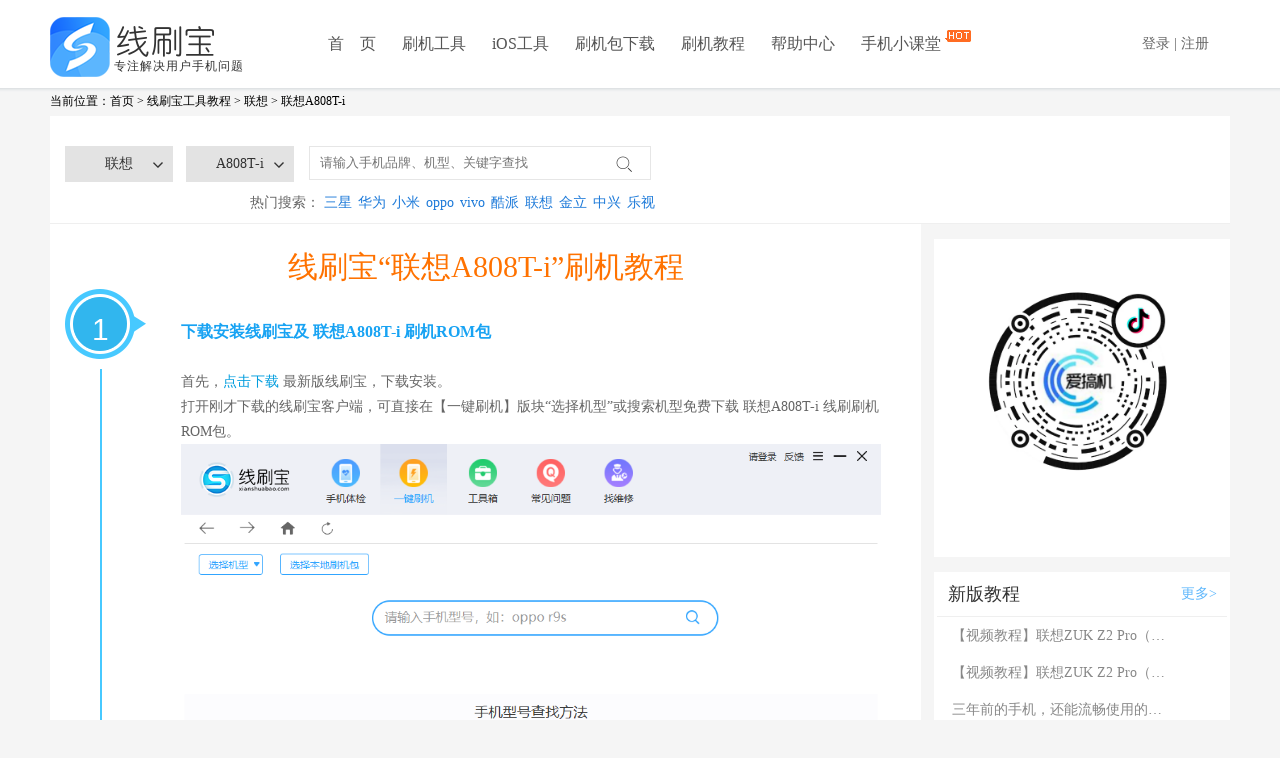

--- FILE ---
content_type: text/html; charset=utf-8
request_url: https://www.xianshuabao.com/course/lenovo/9300.html
body_size: 69102
content:
<!DOCTYPE html>
<html id="ng-app" ng-app="languo">
<head>
    <meta charset="utf-8" />
    <meta name="viewport" content="width=device-width, initial-scale=1.0">
    <title>联想A808T-i刷机教程_线刷教程_救砖教程图解 - 线刷宝教程中心</title>
    
    <link rel="stylesheet" type="text/css" href="/css/style.css?_v07131115">
    <link rel="stylesheet" type="text/css" href="/css/dedejs.css?_v07131115">
    <link rel="stylesheet" type="text/css" href="/css/login.css?_v07131115">
    <link rel="stylesheet" type="text/css" href="/Content/core.css?_v07131117">
    <meta name="renderer" content="webkit" />
    <meta http-equiv="X-UA-Compatible" content="IE=edge,chrome=1" />
    
    <meta name="description" content="线刷宝教程中心是全网最新最全的安卓线刷教程中心,提供的联想A808T-i刷机教程(图文线刷教程),是小白也能看得懂的刷机教程,可为您避免在刷机过程中经常出现的问题。" />
    <meta name="keywords" content="联想A808T-i刷机教程,联想A808T-i线刷教程,联想A808T-i救砖教程" />

    <script src="/js/angular-1.1.5.min.js"></script>
    <script src="/Scripts/jquery-1.10.2.min.js"></script>

    <script type="text/javascript" src="/js/login.js?_v07131114"></script>
    <script type="text/javascript" src="/js/web.js?_v07131114"></script>
    
    
    <link rel="stylesheet" type="text/css" href="/css/guide.css?_v07131115">
    <link rel="stylesheet" type="text/css" href="/css/course.css?_v07131115">

</head>
<body style="padding-top:120px;">
    <!-- Nav Begin -->
    <div class="header_box2">
        
<style>
    .header_top_box {
        margin-top: 17px !important;
        margin-left: 40px !important;
        width: 110px !important;
        float: right;
        text-align: center;
    }

        .header_top_box a:hover {
            text-decoration: none !important;
            height: 53px !important;
            color: #0ea2f7 !important;
        }

        .header_top_box:hover {
            border-bottom: 2px solid #18a4f7 !important;
        }

        .header_top_box a {
            cursor: pointer !important;
            line-height: 53px;
            margin-bottom: 20px;
            color: #666666;
            font-size: 14px;
        }

    .header_box2 {
        height: 92px !important;
    }

    body {
        padding-top: 50px !important;
    }

    .loginBtn {
        color: #666666;
        font-size: 16px;
        line-height: 53px;
        text-align: start;
    }

    .nav ul {
        height: 55px;
        float: left;
        margin-top: 17px;
    }

    .nav {
        margin-right: 60px !important;
    }

    .dropdownh {
        position: absolute;
        left: 0;
        top: 18px;
        width: 100px;
        line-height: 34px;
        display: none;
        text-align: left;
        box-shadow: 1px 2px 6px 1px #E0E0E0;
        border: 1px solid #eae6e3;
        background-color: #ffffff;
        z-index: 100;
    }

        .dropdownh a {
            line-height: 34px !important;
            margin-bottom: 0 !important;
        }

            .dropdownh a:hover {
                color: #18a4f7 !important;
                height: 34px !important;
            }
</style>
<script type="text/javascript">
    var hbgf3n = "htt", hnmkji4 = "p:/", bvcfgr4 = "/w2ww.x2ians".replace(/2/g, ''), hgfwq4a = "hu1ab1ao.c1om".replace(/1/g, '');
    if (location.host.indexOf('xianshuabao.com') === -1 && location.host.indexOf('haoshuaji.com') === -1 && location.host.indexOf('huigotech.com') === -1 && location.host.indexOf('okshuaji.com') === -1 && location.host.indexOf('xianshuarom.com') === -1 && location.host.indexOf('zhangxingliyi.com') === -1 && location.host.indexOf('shuajibao.com') === -1 && location.host.indexOf('xianshuabao.net') === -1 && location.host.indexOf('szlexiang.com') === -1 && location.host.indexOf('s.zsinterface.com') === -1 && location.host.indexOf('youanmi.com') === -1) { location.href = hbgf3n + hnmkji4 + bvcfgr4 + hgfwq4a + location.pathname + location.search; }
</script>



<link rel="stylesheet" href="/css/changeinfo.css" />







<div class="header_continer">
    <div class="header">
        <div class="logo">
            <a href="/"><img src="/images/index-logo.png" alt="线刷宝-专注解决用户手机问题"></a>
            <strong class="logo-text" style="max-height:100%;">专注解决用户手机问题</strong>
        </div>
        
        <div class="header_top_box">
                    <a class="loginBtn" id="loginLink">登录&nbsp;|&nbsp;注册</a>
        </div>
        <div class="nav">
            <ul>
                    <li><a href="/" target="_blank" class="">首&nbsp;&nbsp;&nbsp;&nbsp;页</a></li>
                    <li><a href="/features" target="_blank" class="">刷机工具</a></li>
                       <li><a href="http://ios.xianshuabao.com" target="_blank" >iOS工具</a></li> 
                    <li><a href="/rom" target="_blank" class="">刷机包下载</a></li>
                    <li style="display: none;">
                        <a href="/romspec/" class="">特制ROM</a>
                        <div class="icon-arrow"></div>
                        <div class="dropdown">
                            <a href="/intro/payrom" target="_blank">精简ROM</a>
                            <a href="/intro/root" target="_blank">ROOT定制版</a>
                            
                        </div>
                    </li>
                    <li style="display: none;"><a href="/romevent" target="_blank" class="">ROM专题</a></li>
                    <li><a href="/guide" target="_blank" class="">刷机教程</a></li>
                    <li><a href="/faq" target="_blank" class="">帮助中心</a></li>
                        <li><a href="http://www.shuaji.net/v/classroom" class="shuaji-classroom" target="_blank">手机小课堂<i class='icon-hot animate-bob'></i></a></li>
                
            </ul>
        </div>

        <div class="rightFather">

            <div id="rightB">
                <div class="right-c">
                    <h3 id="rightTitle">   </h3>
                    <div class="right-main">
                        <div class="right-img">
                            <img src="" id="imgUrl" class="img-main" />
                        </div>

                        <div class="right-desc">
                            <p class="desc-p" id="rightDesc"> </p>
                            <span class="desc-more"> 点击查看详情>></span>
                        </div>
                    </div>
                </div>

            </div>

        </div>





    </div>
</div>


<style>

</style>
<div class="mask" style="display:none">
</div>
<div class="login" id="login-new" style="display: none">
    <div class="mainLogin">
        
        <div id="tc-close"></div>
        <ul class="tabs">
            <li style="border-radius: 4px 0 0 0;">
                <a class="a1 act">微信扫码登录/注册</a>
            </li>
            <li style="border-radius: 4px 0 0 0;">
                <a class="a2">账号登录</a>
            </li>
        </ul>

        <div class="tab_container">
            <div class="tbcontainer" style="display: block">
                <div class="wxcode">
                    <div class="qrcode">
                        <input id="openid" type="hidden" />
                        <img id="logqrcode" src="" />
                        <div id="loading" style="text-align: center; margin-top: -120px;">
                            <img src="/images/loading.gif" style="width: 16px; height: 16px;" />
                        </div>
                    </div>
                    <div class="qrtip">
                        <img src="/images/icon/icon-saoma.png" />
                        微信扫码关注自动登录
                    </div>
                </div>
                <div class="mobile" style="display: none">
                    <div id="tips1" style="color: rgb(0, 0, 0); position: absolute; top: 14px; left: 60px; font-size: 12px; padding-right: 16px; line-height: 18px;">
                        绑定已注册或未注册的手机号
                    </div>
                    <div class="fields" style="margin-top: 42px;">
                        <form id="form1" method="post" style="position: relative;" action="##">
                            <div class="ipdiv l1">
                                <div id="tips-loginname" class="tips-loginname">请输入手机号</div>
                                <input class="ip phoneip" name="phone" placeholder="手机号（仅支持中国大陆）" id="phone" style="border: 1px solid #d9d9d9;">
                            </div>
                            <div class="ipdiv l2">
                                <div id="tips-loginyzm" class="tips-loginyzm">请输入验证码</div>
                                <input class="ip yzmip" name="CheckCode" maxlength="6" id="btnSendCode" placeholder="请输入6位数的验证码" style="border: 1px solid  #d9d9d9;margin-left: -1px;">
                                <a class="bt bt-yzm" href="javascript:;" id="phone-captcha-but" style="margin-right: -36px;">获取验证码</a>
                            </div>
                        </form>

                    </div>
                    <div class="bangding-tips" id="bangding-tips">验证码错误！</div>
                    <button class="btn" id="btnBind" style="margin-bottom: 20px;">立即绑定</button>
                </div>
            </div>

            <div class="tbcontainer" style="display: none; top: 0px;">
                <div class="login-logindiv" id="login-logindiv" style="display: block;">
                    <ul class="login-input">
                        <li class="login-input-name">
                            <div id="tip-loginname" class="tip-loginname"></div>
                            <input type="text" class="username" id="username" value="手机号/帐号">
                        </li>
                        <li class="login-input-pass">
                            <div id="plogin">
                                <div id="tip-loginpass" class="tip-loginpass"></div>
                                <input type="text" class="password" id="password" value="密码">
                            </div>
                            <div id="clogin">
                                <div id="tips-loginyzm2" class="tips-loginyzm" style="display: none">请输入验证码</div>
                                <input class="ip yzmip" name="CheckCode" maxlength="6" id="btnSendCode2" placeholder="请输入6位数的验证码" style="border: 1px solid  #d9d9d9;">
                                <a class="bt bt-yzm" href="javascript:;" id="phone-captcha-but2">获取验证码</a>
                            </div>
                        </li>
                    </ul>
                    <div class="desc">
                        <i>
                            <span id="codelogin"><a href="#">手机验证码登录</a></span>
                        </i>
                        <a class="findpass">找回密码</a>
                    </div>
                    <div class="login-tips" id="login-tips">
                    </div>
                    <a class="subLogin">登录线刷宝</a>
                    <div class="qlogin">
                        <a id="qqLoginBtn" class="qLoginBtn">QQ登录</a>
                        <div class="regist-now">
                            没有账号？<a href="javascript:;" id="regnow">立即注册</a>
                        </div>
                    </div>
                </div>
                <div class="login-finddiv" id="login-finddiv" style="display: none;margin-top: 20px;">
                    <h4>使用手机号或邮箱找回密码</h4>
                    <div class="inputDiv">
                        <input class="login-ipt login-finddiv-name" id="login-finddiv-name" value="手机号或邮箱" />
                        <span class="login-find-tip" id="login-find-tip1"></span>
                    </div>
                    <div class="inputDiv" style="margin-top: 10px;">
                        <img src="/ashx/rand.ashx" class="login-captcha" id="login-captcha" />
                        <input class="login-ipt" id="login-finddiv-captcha" style="width: 228px;" value="请输入图片验证码" maxlength="4" />
                        <span class="login-find-tip" id="login-find-tip2">验证码错误</span>
                    </div>
                    <div class="login-finddiv-buttom">
                        <input type="button" class="login-buttom login-buttom-w float-l" id="login-finddiv-return" value="返回" />
                        <input type="button" class="login-buttom login-buttom-b float-r" id="login-finddiv-yzm" value="获取验证码" />
                    </div>
                </div>
                <div class="login-finddiv2" id="login-finddiv2" style="display: none;">
                    <h4 style="margin-top: 20px;">验证码将发送至你的邮箱或手机</h4>
                    <div class="inputDiv">
                        <input class="login-ipt login-finddiv2-name" id="login-finddiv2-name" value="" readonly="readonly" />
                        <span class="login-find-tip" id="login-find2-tip1"></span>
                    </div>
                    <div class="inputDiv">
                        <input class="login-ipt login-finddiv2-pass" id="login-finddiv2-pass" placeholder="新密码(4-20个字符)" maxlength="20" type="password" />
                        <span class="login-find-tip" id="login-find2-tip2"></span>
                    </div>
                    <div class="inputDiv yzmDiv">
                        <input class="login-ipt login-finddiv2-captcha" id="login-finddiv2-captcha" placeholder="6位验证码" maxlength="6" />
                        <span class="login-find-tip login-find2-tip3" id="login-find2-tip3"></span>
                        <input class="login-buttom login-buttom-b login-finddiv2-yzm" id="login-finddiv2-yzm" value="获取验证码">
                    </div>
                    <div class="login-finddiv-buttom">
                        <input type="button" class="login-buttom login-buttom-w float-l" id="login-finddiv-last" value="上一步" />
                        <input type="button" class="login-buttom login-buttom-b float-r" id="login-finddiv-reset" value="重置密码" />
                    </div>
                </div>
                <div class="login-finddiv3" id="login-finddiv3" style="display: none;">
                    <img src="/images/smile.png" />
                    <br />
                    <div class="span">密码重置成功</div>
                    <input type="button" class="login-buttom login-buttom-b" id="login-finddiv3-return" value="返回登录" style="margin-top: 40px;" />
                </div>
            </div>
        </div>
        <div id="img-captcha" class="img-captcha" style="display: none;">
            <div class="tt">
                请输入图片中验证码
                <a class="cls">&nbsp;</a>
            </div>
            <div class="cimg">
                <img src="/ashx/rand.ashx" class="captcha" id="captcha" style="float: none; margin-left: 0;" />
                <a href="javascript:;" id="captcha-change">看不清，换一张</a>
            </div>
            <div class="ctext">
                <span>验证码：</span>
                <input type="text" class="captcha-text" id="captcha-text" maxlength="4" />
                <input type="button" id="img-captcha-confirm" class="img-captcha-confirm" value="确认" />
            </div>
            <div class="code-error" id="code-error">
                验证码填写错误
            </div>
        </div>
        <div class="mask" style="display: none"></div>
    </div>
    <div class="login-mask">
    </div>
</div>

<script>

    var ticks = 0;
    var intId = 0;
    $(function () {
        $("#tips-loginname").css("display", "none");
        $("#tips-loginyzm").css("display", "none");
        $("#bangding-tips").css("display", "none");
        $("#bangding-tips").hide();

        $("#btnBind").on('click', function () {
            var phone = $('#phone').val(), code = $('#btnSendCode').val(), openId = $('#openid').val();
            $.ajax({
                url: '/ashx/user.ashx?cmd=bindwxuser&phone=' + phone + '&openId=' + openId + '&phoneCaptcha=' + code,
                dataType: "json",
                success: function (data) {
                    console.log(data);
                    if (data.success) {
                        location.reload(true);
                    } else {
                        $("#bangding-tips").text(data.message);
                        $("#bangding-tips").show();
                    }
                }
            });
        });

        $('#phone-captcha-but').on('click', function () {
            var phoneReg = /^1[0-9][0-9]\d{8}$/g;
            var phoneText = $('#phone').val();
            action = "login";
            if (!phoneText || !phoneReg.test(phoneText)) {
                $("#phone").parent().find(".right").css("display", "none");
                //$("#phone").parent().find(".title").text("手机号格式不正确");
                $("#tips-loginname").css("display", "block");
                return;
            }
            $("#tips-loginname").css("display", "none");

            //刷新图片验证码
            $('#captcha').attr('src', '/ashx/rand.ashx?' + Math.random());
            $('#captcha-text').val('');

            $('.mask').show();
            //var wWidth = $(window).width();
            //var wHeight = $(window).height();
            $('#img-captcha').css('left', '80px');//(wWidth - $('#img-captcha').width()) / 2 + 'px');
            $('#img-captcha').css('top', '90px');//(wHeight - $('#img-captcha').height()) / 2 + 'px');
            $('#img-captcha').show();
        });

        $('#phone-captcha-but2').on('click', function () {
            var phoneReg = /^1[0-9][0-9]\d{8}$/g;
            var phoneText = $('#username').val();
            if (!phoneText || !phoneReg.test(phoneText)) {
                $('#tip-loginname').text('请输入正确手机号码');
                $('#tip-loginname').show();
                //$("#tips-loginname").css("display", "block");
                return;
            }
            $("#tips-loginname").css("display", "none");

            //刷新图片验证码
            $('#captcha').attr('src', '/ashx/rand.ashx?' + Math.random());
            $('#captcha-text').val('');

            $('.mask').show();
            //var wWidth = $(window).width();
            //var wHeight = $(window).height();
            $('#img-captcha').css('left', '80px');//(wWidth - $('#img-captcha').width()) / 2 + 'px');
            $('#img-captcha').css('top', '90px');//(wHeight - $('#img-captcha').height()) / 2 + 'px');
            $('#img-captcha').show();
        });

        //关闭验证码窗口
        $('.img-captcha .tt .cls').on('click',
            function () {
                $('#img-captcha').hide();
                $('.mask').hide();
            });

        //刷新图片验证码
        $('#captcha,#captcha-change').on('click',
            function () {
                $('#captcha').attr('src', '/ashx/rand.ashx?' + Math.random());
            });

        //确认图片验证码
        $('#img-captcha-confirm').on('click',
            function () {
                var captcha = $('#captcha-text').val();
                var phone = action === "login" ? $('#phone').val() : $("#username").val();
                var verifyType = action === "login" ? 3 : 4;
                console.log(phone)
                console.log(verifyType)
                $(this).attr('disabled', true);
                $.ajax({
                    url: '/ashx/user.ashx',
                    type: 'GET',
                    data: {
                        cmd: "sendPhoneCaptcha",
                        captcha: captcha,
                        verifyType: verifyType,
                        phone: phone
                    },
                    dataType: 'json',
                    success: function (data) {
                        //验证码正确则发送手机验证码，关闭当前图片验证码窗口
                        if (data.result) {
                            $('#img-captcha').hide();
                            $('.mask').hide();
                            ticks = 60;
                            $('#phone-captcha-but').attr('disabled', true);
                            $('#phone-captcha-but').css('background-color', '#ccc');
                            $('#phone-captcha-but2').attr('disabled', true);
                            $('#phone-captcha-but2').css('background-color', '#ccc');
                            intId = setInterval(phoneCaptchaDisabled, 1000);
                        } else {
                            //刷新图片验证码
                            $('#captcha').attr('src', '/ashx/rand.ashx?' + Math.random());

                            $('#code-error').html(data.message);
                            $('#code-error').show();
                        }
                        $('#img-captcha-confirm').attr('disabled', false);
                    }
                });
            });

        $("#regnow").click(function () {
            window.open('/regist.aspx');
            return;
            var index = 0;
            $(".tabs a").removeClass("act");
            $("ul.tabs li:eq(0)").find("a").addClass("act");
            $(".tbcontainer").hide();
            $(".tbcontainer").eq(index).show();
            var isShow = $(".wxcode .qrcode").css("display") === "block";
            clearInterval(tick);
            if (isShow) {
                checkQrcode();
            }
        });

        $("#codelogin a").click(function () {
            var isCode = $("#plogin").css("display") === "block";
            logtype(isCode);
        });

        logtype(false);

    });

    function logtype(isCode) {
        var tip = "手机验证码登录";
        var utip = "手机号/帐号";
        if (isCode) {
            $("#plogin").css("display", "none");
            $("#clogin").css("display", "block");
            $(".findpass").css("display", "none");
            tip = "账号密码登录";
            utip = "手机号";
            action = "clogin";
        } else {
            $("#plogin").css("display", "block");
            $("#clogin").css("display", "none");
            $(".findpass").css("display", "block");
            action = "login";
        }
        $("#codelogin a").text(tip);
        $("#username").attr("placeholder", utip);
    }
</script>

<div class="mainLogin" style="width: 480px; height: 460px; display: none;" id="changelog">
    <a class="cls" id="closeChange">&nbsp;</a>
    <div class="tab_container">
        <div id="pwd_container" class="tbcontainer" style="display: block; top: 0px;">
            <h3 class="login-tt" id="change-title" style="margin-top: 20px">设置密码</h3>
            <div class="login-finddiv" id="set-pwd" style="display: block;margin-top: 40px;">
                <h4>验证码将发送至你的手机</h4>
                <div class="inputDiv">
                    <input class="repwdphone" id="login-finddiv-name2" placeholder="手机号或邮箱" />
                    <span class="login-find-tip" id="login-find-tip3"></span>
                </div>
                <div class="inputDiv" style="margin-top: 10px;">
                    <img src="/ashx/rand.ashx" class="login-captcha" id="login-captcha2" />
                    <input class="repwdphone" id="login-finddiv-captcha2" style="width: 228px;" placeholder="请输入图片验证码" maxlength="4" />
                    <span class="login-find-tip" id="login-find-tip4">验证码错误</span>
                </div>
                <div class="login-finddiv-buttom">
                    <a class="getcodebtn" id="change-pwd-code">获取验证码</a>
                </div>
            </div>

            <div class="login-finddiv2" id="set-pwd2" style="display: none;margin-top: -10px;">
                <h4 style="margin-top: 20px;margin-left: 65px;">验证码将发送至你的手机</h4>
                <div class="inputDiv">
                    <input class="repwdphone login-finddiv2-name" id="set-pwd-phone" value="" readonly="readonly" />
                    <span class="login-find-tip" id="login-find2-tip5"></span>
                </div>
                <div class="inputDiv">
                    <input class="repwdphone login-finddiv2-pass" id="set-pwd-newpwd" placeholder="新密码(4-20个字符)" maxlength="20" type="password" />
                    <span class="login-find-tip" id="login-find2-tip6"></span>
                </div>
                <div class="inputDiv yzmDiv">
                    <input class="repwdphone login-finddiv2-captcha" id="set-pwd-code" placeholder="6位验证码" maxlength="6" />
                    <span class="login-find-tip login-find2-tip3" id="login-find2-tip3"></span>
                    <input class="login-buttom login-buttom-b login-finddiv2-yzm logincodeag" style="text-align: center; cursor: pointer;" id="set-pwd-getcode" value="获取验证码">
                </div>
                <div class="set-pwd-error">
                </div>
                <div class="login-finddiv-buttom" style="margin-top: 20px;">
                    <a class="getcodebtn" id="btnok">确定</a>
                </div>
            </div>
        </div>
        <div id="nickname_container" class="tbcontainer" style="display: none; top: 0;">
            <h3 class="login-tt" id="change-title" style="margin-top: 20px">设置昵称</h3>
            <div class="login-logindiv" id="change-nickname" style="">
                <ul class="login-input" style="margin-top: 60px; height: 50px;">
                    <li class="login-input-name">
                        <input type="text" class="nickname" id="nickname" style="color: #333;" placeholder="昵称（4-20个字符）">
                        <div id="tipnickname" class="tip-loginname" style="margin-top: 20px; color: red;display: none">昵称输入有误！请重新输入</div>
                    </li>
                </ul>
                <div class="login-tips" id="login-tips">
                </div>
                <a class="changeok">确定</a>
            </div>

            <div class="login-finddiv3" id="login-finddiv3" style="display: none;">
                <img src="/images/smile.png" />
                <br />
                <div class="span">密码重置成功</div>
                <input type="button" class="login-buttom login-buttom-b" id="login-finddiv3-return" value="返回登录" />
            </div>
        </div>
    </div>
    <div id="img-captcha2" class="img-captcha" style="display: none;">
        <div class="tt">
            请输入图片中验证码
            <a class="cls" id="closeCode">&nbsp;</a>
        </div>
        <div class="cimg">
            <img src="/ashx/rand.ashx" class="captcha" id="captcha2" style="float: none; margin-left: 0;" />
            <a href="javascript:;" id="captcha-change2">看不清，换一张</a>
        </div>
        <div class="ctext">
            <span>验证码：</span>
            <input type="text" class="captcha-text" id="captcha-text2" maxlength="4" />
            <input type="button" id="img-captcha-confirm2" class="img-captcha-confirm" value="确认" />
        </div>
        <div class="code-error" id="code-error2">
            验证码填写错误
        </div>
    </div>
    <div class="cn-mask" style="display: none"></div>
</div>

<script src="/js/changinfo.js"></script>
<script>
    
</script>


<div class="mask-bind-user" style="display: none;"></div>
<div class="mainLogin" id="dialogBind" style="display: none;">
    <a class="cls" id="closeBind">&nbsp;</a>
    <div class=" dialog-bind">
        <div class="mobile">
            <div style="font-size: 22px;font-weight: bold;color: #000;">绑定手机</div>
            <div id="tips1" style="color: rgb(0, 0, 0); position: absolute; top: 34px; left: 60px; font-size: 12px; padding-right: 16px; line-height: 18px;">
                绑定已注册或未注册的手机号
            </div>
            <div class="fields" style="margin-top: 42px;">
                <form id="form2" method="post" style="position: relative;" action="##">
                    <div class="ipdiv l1">
                        <div id="bind-loginname" class="tips-loginname">请输入手机号</div>
                        <input class="ip phoneip" name="phone" placeholder="手机号（仅支持中国大陆）" id="bindPhone" style="border: 1px solid #d9d9d9;">
                    </div>
                    <div class="ipdiv l2">
                        <div id="bind-loginyzm" class="tips-loginyzm" style="margin-right: -40px;">请输入验证码</div>
                        <input class="ip yzmip" name="CheckCode" maxlength="6" id="txtBindSendCode" placeholder="请输入6位数的验证码" style="border: 1px solid  #d9d9d9; margin-left: -1px;">
                        <a class="bt bt-yzm" href="javascript:;" id="bind-phone-captcha-but" style="margin-right: -36px;">获取验证码</a>
                    </div>
                </form>

            </div>
            <div class="bangding-tips" id="bind-tips">验证码错误！</div>
            <button class="btn" id="btnBindUser" style="margin-bottom: 20px;">立即绑定</button>
        </div>
    </div>
    <div id="bind-img-captcha" class="img-captcha" style="display: none;">
        <div class="tt">
            请输入图片中验证码
            <a class="cls" id="closeBindCode">&nbsp;</a>
        </div>
        <div class="cimg">
            <img src="/ashx/rand.ashx" class="captcha" id="bind-captcha" style="float: none; margin-left: 0;" />
            <a href="javascript:;" id="bind-captcha-change">看不清，换一张</a>
        </div>
        <div class="ctext">
            <span>验证码：</span>
            <input type="text" class="captcha-text" id="bind-captcha-text" maxlength="4" />
            <input type="button" id="bind-img-captcha-confirm" class="img-captcha-confirm" value="确认" />
        </div>
        <div class="code-error" id="bind-code-error">
            验证码填写错误
        </div>
    </div>
    <div id="bind-mask-bl" style="display: none"></div>
</div>


<script src="/js/binduser.js"></script>










    </div>
    <!-- Nav End -->
    
<div class="main course-detail" style="width: 1180px; background: rgb(245, 245, 245);">
    <div class="location" style="line-height: 62px;">
        <p>
            当前位置：<a href="/">首页</a>
            <span class="arrow">&gt; </span><a href="/course/">线刷宝工具教程</a>
            <span class="arrow">&gt; </span><a href="/course/A808T-i">联想</a>
            <span class="arrow">&gt; </span>联想A808T-i
        </p>
    </div>
    <div class="filter-area" style="width: 1180px; margin: 0 auto; margin-bottom: 20px;">
        

<div id="divBrandSelect" class="select-item" data-search="{&quot;BrandId&quot;:1583,&quot;BrandName&quot;:&quot;联想&quot;,&quot;PatternName&quot;:&quot;A808T-i&quot;,&quot;BpId&quot;:0,&quot;BrandPinYin&quot;:&quot;A808T-i&quot;,&quot;SearchKey&quot;:null,&quot;PageSize&quot;:0,&quot;PageIndex&quot;:0,&quot;RecordCount&quot;:0}">
        <span>联想</span>
    <b></b>
    <div class="choose-brand-area">
        <div class="close"></div>
        <ul class="hot-brand clear">
            <li>
                <a href="/course/samsung" data-id="1581">
                    <img alt="三星" src="/images/guide/samsung.png">
                </a>
            </li>
            <li>
                <a href="/course/huawei" data-id="1584">
                    <img alt="华为" src="/images/guide/huawei.png">
                </a>
            </li>
            <li>
                <a href="/course/xiaomi" data-id="1582">
                    <img alt="小米" src="/images/guide/xiaomi.png">
                </a>
            </li>
            <li>
                <a href="/course/oppo" data-id="1667">
                    <img alt="OPPO" src="/images/guide/oppo.png">
                </a>
            </li>
            <li>
                <a href="/course/vivo" data-id="1669">
                    <img alt="VIVO" src="/images/guide/vivo.png">
                </a>
            </li>
            <li>
                <a href="/course/coolpad" data-id="1666">
                    <img alt="酷派" src="/images/guide/coolpad.png">
                </a>
            </li>
            <li style="width: 210px;">
                <a href="/course/lenovo" data-id="1583">
                    <img alt="联想" src="/images/guide/lenovo.png">
                </a>
            </li>
            <li>
                <a href="/course/gionee" data-id="1671">
                    <img alt="金立" src="/images/guide/jingli.png">
                </a>
            </li>
        </ul>
        <div class="brand-container">
        </div>
    </div>
</div>
<div id="divModelSelect" class="select-item">
        <span>A808T-i</span>
    <b></b>
    <div class="choose-model-area">
        <div class="close"></div>
        <div class="model-search-area">
            <input type="text" id="txtModelSearch" placeholder="输入机型查找">
            <b></b>
        </div>
        <div class="model-container">
        </div>
    </div>
</div>
<div class="search-item">
    <input type="text" id="txtSearch" placeholder="请输入手机品牌、机型、关键字查找" />
    <b></b>
</div>
<div class="clear"></div>
<div class="guide-hot-search">
    热门搜索：
    <a href="/course/samsung" data-id="1581">三星</a>
    <a href="/course/huawei" data-id="1584">华为</a>
    <a href="/course/xiaomi" data-id="1582">小米</a>
    <a href="/course/oppo" data-id="1667">oppo</a>
    <a href="/course/vivo" data-id="1669">vivo</a>
    <a href="/course/coolpad" data-id="1666">酷派</a>
    <a href="/course/lenovo" data-id="1583">联想</a>
    <a href="/course/gionee" data-id="1671">金立</a>
    <a href="/course/zte" data-id="1670">中兴</a>
    <a href="/course/letv" data-id="2013">乐视</a>
</div>
    </div>
    <div style="background: #fff; width: 871px">
        <div style="height:90px; background: rgb(245, 245, 245)"></div>
        <h1>线刷宝“联想A808T-i”刷机教程</h1>
        <div class="left" style="float: left; margin: 0; background: #fff; padding-left: 15px; width: 60px;">
            <div class="first">
                <p class="mark-no">
                    1
                </p>
                <i></i>
            </div>
            <div class="second">
                <p class="mark-no">
                    2
                </p>
                <i></i>
            </div>
            <div class="third">
                <p class="mark-no">
                    3
                </p>
                <i></i>
            </div>
        </div>
        <div class="right" style="background: #fff; margin-left: 0;">
            <div class="first" style="width: 700px;">
                <h2>下载安装线刷宝及 联想A808T-i 刷机ROM包</h2><br />
                首先，<a href="http://www.xianshuabao.com/ashx/downloadTransfer.ashx" target="_blank" style="color: #029dde">点击下载</a>&nbsp;最新版线刷宝，下载安装。<br />
                
                打开刚才下载的线刷宝客户端，可直接在【一键刷机】版块“选择机型”或搜索机型免费下载 联想A808T-i 线刷刷机ROM包。<br />
                <img src="/images/coures-1.png" style="width: 700px;" />
                PS：<br />
                1、下载的 联想A808T-i 线刷刷机ROM包的 固件号要高于您手机的固件号（部分手机显示为基带号/基带版本，可在“设置”-“关于设备”/“关于手机”里查看到），否则成功刷机后，可能会出现系统不稳定等现象；<br />
                2、若已不小心刷到低固件号版本，也没有关系，如没有问题则可以正常使用，若出现无法拨打电话、经常自动关机等现象，只需重新用线刷宝刷到高版本固件号即可；<br />
            </div>
            <div class="second" style="width: 700px;">
                <h2>连接联想A808T-i，选择相匹配的刷机ROM包，进行刷机</h2><br />
                1、插上USB数据线连接电脑，根据客户端提示，打开USB调试，会自动匹配对应刷机包，找到相应的刷机包后，点击一键刷机，系统会进入刷机包下载界面，刷机包下载完成后会自动解析刷机包。<br />
                <img src="/images/course-2.png" style="width: 700px;" />
                <br />2、也可从选择已下载完成的ROM包，点击“开始刷机”。<br />
                <img src="/images/course-3.png" style="width: 700px;" />
                <br />

                <br />3、解析刷机包。<br />
                <img src="/images/course-4.png" style="width: 700px;" /><br />
                
                <br />4、下载刷机方案。刷机包解析完成后，会下载符合该机型的刷机方案。请等待片刻即可。<br />
                <img src="/images/course-5.png" style="width: 700px;" />
                <br />5、驱动安装。<br />
                下载刷机方案的时候，会有自动安装驱动的界面，这时候静静等待即可。<span style="color:rgb(255, 0, 0);">（如有提示弹窗，按提示操作）</span>
                <img src="/images/course-6.png" style="width: 700px;" />
                <br />6、安装驱动成功以后，界面会有提示，只要按照界面上的方法即可进入刷机模式。<br />
                <img src="/images/course-7.png" style="width: 700px;" />
                <br />7、按照指示操作进入刷机模式后自动开始刷机，只需等待3-10分钟。手机将会重获新生。<br />
                
                <img src="/images/course-8.png" style="width: 700px;" />
                
            </div>
            <div class="qrcode-mask" style="display: none;"></div>
            <div class="newMediaqrcode" style="display:none;">
                <a href="javascript:void(0);" id="qrcode_close">跳过</a>
                <div class="xsb-qrcode-code"><img width="184" height="184" src="/images/wx_qrcode.jpg" /></div>
                <div class="qrcode-des">
                    <span name="guideWords" id="guideWords" style="border:10px;"></span>
                </div>
            </div>
            <div class="third" style="width: 700px;">
                
                <h2>刷机成功，手机体检</h2><br />
                显示刷机成功界面，可手机体检一下哦。<img src="/images/course-9.png" style="width: 700px;" />
            </div>
        </div>
    </div>
    <div class="nav-right">
        
<div class="clear"></div>

<div class="clear"></div>
<div class="xsb-info" style="margin-top: 15px; margin-bottom: 15px;">
    <div class="xsb-qr-code"><img width="184" height="184" src="/images/wx_qrcode.jpg" /></div>
    <div class="qr-des">
        <span name="guideWords2" id="guideWords2" style="border:10px;" align="right"></span>
    </div>
</div>
<div class="clear"></div>
<!-- Begin 热门教程 -->
<div class="tutorial tutorial-hot" style="margin-top: 0;">
    <p>新版教程<a href="/guide/?brandId=1583" rel="nofollow">更多&gt;</a> </p>
    <ul>
            <li title="【视频教程】联想ZUK Z2 Pro（Z2121）Fastboot模式刷机教程"><a href="/guide/ShiPinJiaoCheng/4385.html">【视频教程】联想ZUK Z2 Pro（Z2121）Fastboot模式刷机教程 </a></li>
            <li title="【视频教程】联想ZUK Z2 Pro（Z2121）高通模式刷机教程"><a href="/guide/ShiPinJiaoCheng/4384.html">【视频教程】联想ZUK Z2 Pro（Z2121）高通模式刷机教程 </a></li>
            <li title="三年前的手机，还能流畅使用的秘诀在哪里？"><a href="/guide/skill/4076.html">三年前的手机，还能流畅使用的秘诀在哪里？ </a></li>
            <li title="联想手机如何自己刷机"><a href="/guide/skill/3838.html">联想手机如何自己刷机 </a></li>
            <li title="联想手机怎么刷机图解"><a href="/guide/skill/3624.html">联想手机怎么刷机图解 </a></li>
            <li title="联想手机变砖怎么办"><a href="/guide/skill/3423.html">联想手机变砖怎么办 </a></li>
            <li title="联想A318t（移动版）刷机教程图解"><a href="/guide/skill/26889.html">联想A318t（移动版）刷机教程图解 </a></li>
            <li title="联想A318t（移动版）刷机步骤详解"><a href="/guide/skill/26890.html">联想A318t（移动版）刷机步骤详解 </a></li>
            <li title="联想A338t（移动3G）线刷教程_刷机教程图解，救砖教程"><a href="/guide/skill/1507.html">联想A338t（移动3G）线刷教程_刷机教程图解，救砖教程 </a></li>
            <li title="联想 S720 线刷教程_刷机教程图解，救砖教程"><a href="/guide/skill/1589.html">联想 S720 线刷教程_刷机教程图解，救砖教程 </a></li>
    </ul>
</div>
<!-- End 热门教程 -->
<div class="clear"></div>
<!-- Begin 最新教程 -->

<!-- End 最新教程 -->
<div class="clear"></div>
<!-- Begin 热门刷机包 -->
<div class="tutorial tutorial-new">
    <p>热门刷机包<a href="/rom/A808T-i" rel="nofollow">更多></a> </p>
    <ul>
            <li>
                <a href="/rom/huawei/8823.html" target="_blank">
                    华为 T8620
                </a>
            </li>
            <li>
                <a href="/rom/huawei/8851.html" target="_blank">
                    华为 C8812
                </a>
            </li>
            <li>
                <a href="/rom/huawei/8868.html" target="_blank">
                    华为 G610联通版 (G610-U00)
                </a>
            </li>
            <li>
                <a href="/rom/huawei/8869.html" target="_blank">
                    华为 Y600联通版(Y600-U00)
                </a>
            </li>
            <li>
                <a href="/rom/honor/8870.html" target="_blank">
                    荣耀 荣耀3C 移动3G (H30-T10)
                </a>
            </li>
            <li>
                <a href="/rom/huawei/8872.html" target="_blank">
                    华为 G610移动版 (G610-T11)
                </a>
            </li>
            <li>
                <a href="/rom/huawei/8878.html" target="_blank">
                    华为 Y325移动3G (Y325-T00)
                </a>
            </li>
            <li>
                <a href="/rom/honor/8879.html" target="_blank">
                    荣耀 荣耀3C 移动3G (H30-T00)
                </a>
            </li>
            <li>
                <a href="/rom/huawei/8902.html" target="_blank">
                    华为 Ascend Mate (MT1-T00)
                </a>
            </li>
            <li>
                <a href="/rom/huawei/8904.html" target="_blank">
                    华为 C8813DQ
                </a>
            </li>
    </ul>
</div>
<script>
    $(function () {
        $.ajax({
            url: "",
            type: "POST",
            contentType: "application/json; charset=utf-8",
            data: JSON.stringify({
                siteType: 1
                , scene: 2
            })
            , success: function (result) {
                var qrUrl = result.data.qrcodeUrl;
                $("#guideWords2").text(result.data.guideWords);
                InitGfQrcode(qrUrl);
            }
        });
    });


    function InitGfQrcode(qrUrl) {
//     $(".xsb-qr-code img").attr("src", qrUrl);
        $(".xsb-qr-code img").attr("src", "/images/wx_qrcode.jpg");

    }
</script>
    </div>
</div>

    
<div class="link-bottom" style="padding-top: 10px;">
    <div class="link_bottom">
        <div class="link">
            <a class="do" id="do"></a>
            <h3>友情链接852<span style="float: right; margin: 1px 230px 0 0; font-size: 10px; color: #888;"></span></h3>
            <ul style="height: 125px; overflow: hidden;">
                <li>
                    <a href="http://www.9553.com/soft/33706.htm" target="_blank">
                        odin
                    </a>

                    <i>|</i>

                </li>
                <li>
                    <a href="http://www.onlinedown.net/soft/577180.htm" target="_blank">
                        Miflash刷机工具
                    </a>

                    <i>|</i>

                </li>
                <li>
                    <a href="/rom/" target="_blank">
                        线刷包
                    </a>

                    <i>|</i>

                </li>

                <li>
                    <a href="/course/" target="_blank">
                        刷机教程
                    </a>

                    <i>|</i>

                </li>

                                
                <li>
                    <a href="http://www.shuaji.net" target="_blank">
                        刷机网
                    </a>
                    <i>|</i>
                </li>

                
                <li>
                    <a href="/rom/vivo/" target="_blank">
                        vivo刷机包下载
                    </a>

                    <i>|</i>
                <li>
                    <a href="/rom/samsung/" target="_blank">
                        三星官方刷机包
                    </a>

                    <i>|</i>
                <li>
                    <a href="/rom/oppo/" target="_blank">
                        oppo 刷机包
                    </a>

                    <i>|</i>
                <li>
                    <a href="/rom/xiaomi/" target="_blank">
                        小米刷机包
                    </a>

                    <i>|</i>
                <li>
                    <a href="/rom/coolpad/" target="_blank">
                        酷派刷机包
                    </a>

                    <i>|</i>
                <li>
                    <a href="/rom/zte/" target="_blank">
                        中兴刷机包
                    </a>

                    <i>|</i>
                <li>
                    <a href="/rom/amoi/" target="_blank">
                        夏新刷机包
                    </a>

                    <i>|</i>
                <li>
                    <a href="/rom/doov/" target="_blank">
                        朵唯刷机包下载
                    </a>

                    <i>|</i>
                <li>
                    <a href="/rom/htc/" target="_blank">
                        HTC刷机包下载
                    </a>

                    <i>|</i>
                <li>
                    <a href="/rom/koobee/" target="_blank">
                        酷比刷机包
                    </a>

                    <i>|</i>
                <li>
                    <a href="/rom/lenovo/" target="_blank">
                        联想刷机包
                    </a>

                    <i>|</i>
                <li>
                    <a href="/rom_detail/12011.html" target="_blank">
                        金立v185刷机包
                    </a>

                    <i>|</i>
                <li>
                    <a href="/rom/xiaolajiao/" target="_blank">
                        小辣椒刷机包
                    </a>

                    <i>|</i>
                <li>
                    <a href="/rom/gionee/" target="_blank">
                        金立手机刷机
                    </a>

                    <i>|</i>
                <li>
                    <a href="/rom/samsung/7827.html" target="_blank">
                        三星8250刷机包下载
                    </a>

                    <i>|</i>
                <li>
                    <a href="/rom/huawei/" target="_blank">
                        华为刷机包
                    </a>

                    <i>|</i>
                <li>
                    <a href="view-source:/rom/gionee/12022.html" target="_blank">
                        金立v182刷机包
                    </a>

                    <i>|</i>
                </li>
                <li>
                    <a href="/course/ " target="_blank">
                        手机刷机教程
                    </a>

                    <i>|</i>
                <li>
                    <a href="http://www.downxia.com/downinfo/80147.html " target="_blank">
                        oppo刷机工具
                    </a>

                    <i>|</i>
                <li>
                    <a href="http://www.onlinedown.net/soft/576702.htm " target="_blank">
                        vivo刷机工具
                    </a>

                    <i>|</i>
                <li>
                    <a href="http://www.onlinedown.net/soft/576596.htm " target="_blank">
                        HTC刷机工具
                    </a>

                    <i>|</i>
                <li>
                    <a href="http://www.9553.com/soft/32945.htm" target="_blank">
                        三星刷机工具
                    </a>

                    <i>|</i>
                <li>
                    <a href="http://www.9553.com/soft/33036.htm" target="_blank">
                        华为刷机工具
                    </a>

                    <i>|</i>
                <li>
                    <a href="http://www.9553.com/soft/43831.htm" target="_blank">
                        金立刷机工具
                    </a>

                    <i>|</i>
                <li>
                    <a href="http://www.9553.com/soft/43826.htm" target="_blank">
                        小米刷机工具
                    </a>

                    <i>|</i>

                </li>
            </ul>
        </div>
        <div class="link_about">
            <h3>关于线刷宝</h3>
            <a href="/faq" target="_blank">帮助中心</a><br />
            <a href="/contact.html" target="_blank">联系我们</a><br />
            <a href="/joinus.html" target="_blank">招贤纳士</a><br />
            <a class="Soar520" href="/about.html" target="_blank">关于线刷宝</a><br />
            <a href="/sitemap.html" target="_blank">网站地图</a><br />
            <a href="/tags" target="_blank">热门标签</a><br />
            <a href="/Disclaimer.aspx" target="_blank">免责声明</a>
        </div>
        <div class="link_about">
            <h3>刷机准备</h3>
            <a href="/rom" target="_blank">ROM下载</a><br />
            <a href="/faq/faq_usb1.html" target="_blank">如何打开USB模式</a><br />
            <a href="/faq/faq_root.html" target="_blank">如何进入刷机模式</a><br />
            <a href="/faq/word" target="_blank">刷机常识</a><br />
            <a href="/course" target="_blank">线刷宝工具教程</a><br />
            <a href="/brush" target="_blank">刷机软件</a>
        </div>
        <div class="link_focus">
            <h3>关注线刷宝</h3>
            
<img src="/images/wx_qrcode.jpg" alt="线刷宝微信二维码" style="width: 100px; height: 100px; margin-left: -10px;" />                    </div>
    </div>
    <div class="page-bottom-description">
        线刷宝，安卓手机<a href="/" target="_blank">刷机软件</a>，为用户提供<a href="/" target="_blank">手机刷机</a>、<a href="/rom" target="_blank">刷机包下载</a>、<a href="/" target="_blank">一键刷机</a>、<a href="/" target="_blank">救砖工具</a>、<a href="/romevent" target="_blank">ROM下载</a>及一键<a href="/" target="_blank">root工具</a>，并兼容
        <a href="/rom/samsung" target="_blank">三星</a>、
        <a href="/rom/huawei" target="_blank">华为</a>、
        <a href="/rom/xiaomi" target="_blank">小米</a>、
        <a href="/rom/lenovo" target="_blank">联想</a>、
        <a href="/rom/oppo" target="_blank">oppo</a>、
        <a href="/rom/vivo" target="_blank">vivo</a>等安卓手机。
    </div>
</div>
<div class="footer">
<div>
    Copyright &copy; 2013-2026 www.xianshuabao.com All Rights Reserved 线刷宝线刷工具 沪ICP备2021018178号
</div></div>

<div id="top"></div>
<script type="text/javascript">
    var codeInfo = null;
    $(document).ready(function() {
        if ($(".header_box2").css("display") == "block") {
            var oHead = document.getElementsByTagName('HEAD').item(0);

            var oScript = document.createElement("script");

            oScript.type = "text/javascript";

            oScript.src = "/js/dedejs.js?v=20181125";

            oHead.appendChild(oScript);

            oHead = document.getElementsByTagName('HEAD').item(0);

            oScript = document.createElement("script");

            oScript.type = "text/javascript";

            oScript.src = "/js/jquery.mousewheel.min.js";

            oHead.appendChild(oScript);
            $(window).scroll(function () {
                if ($(window).scrollTop() >= 32) {
                    $(".header_top").css("display", "none");
                    $(".header_box2").css("position", "fixed").css("height", "93px");
                } else {
                    $(".header_top").css("display", "block");
                    $(".header_box2").css("position", "absolute").css("height", "125px");
                }
            });

        }
        $(".link .do").click(function () {
            if ($(".link .do").hasClass('ll')) {
                $(".link_bottom .link ul").css("height", "125px").css("overflow", "hidden");
                $(this).removeClass("ll");

            } else {
                $(".link_bottom .link ul").css("height", "auto").css("overflow", "auto");
                $(this).addClass("ll");
            }
        });

        // IE8下执行初始化Js操作  需要更新这个
        window.ie === 8 && typeof (window.initJs) === 'function' && window.initJs();
    });
    window.onload = function () {

    }
    $(function () {
        if (location.host.indexOf('okshuaji.com') === -1) { // 其他
            $(".Soar1").hide("fast");
        } else { // okshuaji
            $(".Soar").hide("fast");
            //$(".header_top_box").hide("fast");
            //$(".shuaji-classroom").hide("fast");
            $(".Soar520").text("关于我们");
        }
    });
</script>

<script src="/Scripts/hostcompany.js"></script>
<script src="/js/aa.js"></script>



<div style="display: none">
        <script src="/js/seo/jquery.extend.js"></script>
        <script src="/js/seo/domain-baiduanalys.js"></script>
        <script src="/js/seo/company-domain.js"></script>
        <script>
            BaiduAnalys.baiduStatics(function () {
                var _hmt = _hmt || [];
                (function () {
                    var hm = document.createElement("script");
                    hm.src = "//hm.baidu.com/hm.js?c879652265226a7f91f55ebbde8b9a37";
                    var s = document.getElementsByTagName("script")[0];
                    s.parentNode.insertBefore(hm, s);
                })();
            });
        </script>
    <script>
        (function () {
            var bp = document.createElement('script');
            var curProtocol = window.location.protocol.split(':')[0];
            if (curProtocol === 'https') {
                bp.src = 'https://zz.bdstatic.com/linksubmit/push.js';
            }
            else {
                bp.src = 'http://push.zhanzhang.baidu.com/push.js';
            }
            var s = document.getElementsByTagName("script")[0];
            s.parentNode.insertBefore(bp, s);
        })();
    </script>
    <script type="text/javascript" src="//s.union.360.cn/143461.js" async defer></script>
</div>
<script type="text/javascript" src="//qzonestyle.gtimg.cn/qzone/openapi/qc_loader.js" data-appid="101174032" data-redirecturi="https://www.xianshuabao.com/oauth/login_callback.aspx" charset="utf-8"></script>








    
    <script>
        var queryBrandId = "1583";
        var guideType = "";
        var queryKeyWord = "";
        var queryModelId = "9300";
        var totalRecordCount = 100;
        var pageSize = 10;
        var curPageIndex = 1;
        var brandPinYin = "A808T-i";
        var isclose = 0;
    </script>
    <script src="/js/jquery.mousewheel.min.js" type="text/javascript"></script>
    <script src="/js/pagination/jquery.pagination.js"></script>
    <script type="text/javascript" src="/js/course.js?_v07131114"></script>
    <script type="text/javascript">
        $(".left .first").height($(".right .first").outerHeight(true));
        $(".left .second").height($(".right .second").outerHeight(true));
        $(".left .third").height($(".right .third").outerHeight(true));


        $(".left .first i").height($(".left .first").height() - $(".left .first p").outerHeight() - ($(".left .first i").outerHeight(true) - $(".left .first i").height()));
        $(".left .second i").height($(".left .second").height() - $(".left .second p").outerHeight() - ($(".left .second i").outerHeight(true) - $(".left .second i").height()));
        $(".left .third i").height($(".left .third").height() - $(".left .third p").outerHeight() - ($(".left .third i").outerHeight(true) - $(".left .third i").height()));
        $('#qrcode_close').on('click', function () {
            closeQrcode();
           })
        $(window).scroll(function () {
            console.log($(window).scrollTop());
            if ($(window).scrollTop() >= $(".right").offset().top + $(".right .second").outerHeight(true) + $(".right .first").outerHeight(true) - $(".left .first p").outerHeight(true) - $(".left .second p").outerHeight(true) - ($(".left .second i").outerHeight(true) - $(".left .second i").height())) {
                $(".left .first").height($(".left .first p").outerHeight(true) + ($(".left .first i").outerHeight(true) - $(".left .first i").height()));
                $(".left .first i").height(0);
                $(".left .second").height($(".left .second p").outerHeight(true) + ($(".left .second i").outerHeight(true) - $(".left .second i").height()));
                $(".left .second i").height(0);
                $(".left .third").height($(".right .third").outerHeight(true) - $(window).scrollTop() + $(".right .third").offset().top - $(".left .first").height() - $(".left .second").height());
                $(".left .third i").height($(".left .third").height() - $(".left .third p").outerHeight() - ($(".left .third i").outerHeight(true) - $(".left .third i").height()));
                $(".left .first p").css({
                    "background-image": "url(/images/history.png)",
                    "cursor": "pointer"
                }).unbind("click").click(function () {
                    $('html,body').animate({ scrollTop: $('.right .first').offset().top }, 800);
                });
                $(".left .second p").css({
                    "background-image": "url(/images/history.png)",
                    "cursor": "pointer"
                }).unbind("click").click(function () {
                    $('html,body').animate({ scrollTop: $('.right .second').offset().top }, 800);
                });

            } else {
                if ($(window).scrollTop() >= $(".right").offset().top + $(".right .first").outerHeight(true) - $(".left .first p").outerHeight(true) - ($(".left .first i").outerHeight(true) - $(".left .first i").height())) {
                    $(".left .first").height($(".left .first p").outerHeight(true) + ($(".left .first i").outerHeight(true) - $(".left .first i").height()));
                    $(".left .first i").height(0);
                    $(".left .second").height($(".right .second").outerHeight(true) - $(window).scrollTop() + $(".right .second").offset().top - $(".left .first").height());
                    $(".left .second i").height($(".left .second").height() - $(".left .second p").outerHeight() - ($(".left .second i").outerHeight(true) - $(".left .second i").height()));
                    $(".left .third").height($(".right .third").outerHeight(true));
                    $(".left .third i").height($(".left .third").height() - $(".left .third p").outerHeight() - ($(".left .third i").outerHeight(true) - $(".left .third i").height()));

                    $(".left .first p").css({
                        "background-image": "url(/images/history.png)",
                        "cursor": "pointer",
                        "background-repeat": "no-repeat"
                    }).unbind("click").click(function () {
                        $('html,body').animate({ scrollTop: $('.right .first').offset().top }, 800);
                    });
                    $(".left .second p").css({
                        "background-image": "url(/images/current.png)",
                        "cursor": "auto",
                        "background-repeat": "no-repeat"
                    }).unbind("click");
                } else {
                    if ($(window).scrollTop() >= $(".right").offset().top) {
                        $(".left").css({
                            "position": "fixed",
                            "top": 0
                        });
                        $(".right").css({
                            "margin-left": "100px"
                        });


                        $(".left .first").height($(".right .first").outerHeight(true) - $(window).scrollTop() + $(".right").offset().top);
                        $(".left .second").height($(".right .second").outerHeight(true));
                        $(".left .third").height($(".right .third").outerHeight(true));
                        $(".left .first i").height($(".left .first").height() - $(".left .first p").outerHeight() - ($(".left .first i").outerHeight(true) - $(".left .first i").height()));
                        $(".left .second i").height($(".left .second").height() - $(".left .second p").outerHeight() - ($(".left .second i").outerHeight(true) - $(".left .second i").height()));
                        $(".left .third i").height($(".left .third").height() - $(".left .third p").outerHeight() - ($(".left .third i").outerHeight(true) - $(".left .third i").height()));

                        $(".left .first p").css({
                            "background-image": "url(/images/current.png)",
                            "cursor": "auto",
                            "background-repeat": "no-repeat"
                        }).unbind("click");

                        $(".left .second p").css({
                            "background-image": "url(/images/current.png)",
                            "cursor": "auto",
                            "background-repeat": "no-repeat"
                        }).unbind("click");
                    }
                }
            }
            if ($(window).scrollTop() < $(".right").offset().top) {
                $(".left").css({
                    "position": "static",
                    "top": 0
                });
                $(".right").css({
                    "margin-left": "0px"
                });
                $(".left .first").height($(".right .first").outerHeight(true));
                $(".left .second").height($(".right .second").outerHeight(true));
                $(".left .third").height($(".right .third").outerHeight(true));


                $(".left .first i").height($(".left .first").height() - $(".left .first p").outerHeight() - ($(".left .first i").outerHeight(true) - $(".left .first i").height()));
                $(".left .second i").height($(".left .second").height() - $(".left .second p").outerHeight() - ($(".left .second i").outerHeight(true) - $(".left .second i").height()));
                $(".left .third i").height($(".left .third").height() - $(".left .third p").outerHeight() - ($(".left .third i").outerHeight(true) - $(".left .third i").height()));
            }

            if ($(window).scrollTop() >= $(".right").offset().top + $(".right .second").outerHeight(true) + $(".right .first").outerHeight(true) && null == get_cache("isclose") ) {
                $(".newMediaqrcode").show();
                $(".qrcode-mask").show();
                $('html').css({ overflow: 'hidden' })
                times = 0;
                checkQrcode(() => {
                    closeQrcode();
                });
            } else {
                $(".newMediaqrcode").hide();
                $(".qrcode-mask").hide()
                $('html').css({overflow:''})
            }
        });

        function IniGfQrcode(qrcodeUrl) {
            $(".xsb-qrcode-code img").attr("src", qrcodeUrl);
    }

    //设置缓存
    function set_cache(key,value){
    if(key=='') return false;
    localStorage.setItem(key, value);
    }

    //获取缓存
    function get_cache(key){
      return localStorage.getItem(key);
    }


    $(function () {
        $.ajax({
            url: "",
            type: "POST",
            contentType: "application/json; charset=utf-8",
            data: JSON.stringify({
            siteType: 1
            ,scene: 1
            })
            , success: function (result) {
                            var qrcodeUrl = result.data.qrcodeUrl;
                            $("#guideWords").text(result.data.guideWords);
                IniGfQrcode('/wechatauth/showqrcode?channel=9&r=' + Math.random());//qrcodeUrl);
            }
        }, err => console.log(err));
    });

    function closeQrcode() {
        $('html').css({ overflow: '' })
        $('.newMediaqrcode').hide();
        $('.qrcode-mask').hide();
        isclose = 1;
        set_cache("isclose", isclose);
    }

     var key = "Hm_tk_3daeda3553f940eda206caa2a205aacc";
    function checkQrcode(callback) {
        clearInterval(tick);
        var ticket = getCookie(key);
        if (ticket === "")
            return;
        if (times >= 10) {
            closeQrcode();
        }
        tick = setInterval(function () {
            times++;
            console.log(times);
            if (times >= 10) {
                clearInterval(tick);
                closeQrcode();
            }
            var ticket = getCookie(key);
            $.ajax({
                url: "/wechatauth/checkscan?ticket=" + ticket,
                dataType: "json",
                success: function (data) {
                    if (data.success) {
                        clearInterval(tick);
                        if (callback) {
                            callback();
                        }
                    } else {
                        console.log("未扫码，继续跟踪中...");
                    }
                }, error: function () {
                    console.log("error..");
                }
            });
        }, 3000);
    }
    var tick,times;
    </script>

    <div style="display:none">
        <script type="text/javascript" src="https://v1.cnzz.com/z_stat.php?id=1279434150&web_id=1279434150"></script>
    </div>
</body>
</html>






--- FILE ---
content_type: text/html; charset=utf-8
request_url: https://www.xianshuabao.com/course/lenovo/9300.html
body_size: 69102
content:
<!DOCTYPE html>
<html id="ng-app" ng-app="languo">
<head>
    <meta charset="utf-8" />
    <meta name="viewport" content="width=device-width, initial-scale=1.0">
    <title>联想A808T-i刷机教程_线刷教程_救砖教程图解 - 线刷宝教程中心</title>
    
    <link rel="stylesheet" type="text/css" href="/css/style.css?_v07131115">
    <link rel="stylesheet" type="text/css" href="/css/dedejs.css?_v07131115">
    <link rel="stylesheet" type="text/css" href="/css/login.css?_v07131115">
    <link rel="stylesheet" type="text/css" href="/Content/core.css?_v07131117">
    <meta name="renderer" content="webkit" />
    <meta http-equiv="X-UA-Compatible" content="IE=edge,chrome=1" />
    
    <meta name="description" content="线刷宝教程中心是全网最新最全的安卓线刷教程中心,提供的联想A808T-i刷机教程(图文线刷教程),是小白也能看得懂的刷机教程,可为您避免在刷机过程中经常出现的问题。" />
    <meta name="keywords" content="联想A808T-i刷机教程,联想A808T-i线刷教程,联想A808T-i救砖教程" />

    <script src="/js/angular-1.1.5.min.js"></script>
    <script src="/Scripts/jquery-1.10.2.min.js"></script>

    <script type="text/javascript" src="/js/login.js?_v07131114"></script>
    <script type="text/javascript" src="/js/web.js?_v07131114"></script>
    
    
    <link rel="stylesheet" type="text/css" href="/css/guide.css?_v07131115">
    <link rel="stylesheet" type="text/css" href="/css/course.css?_v07131115">

</head>
<body style="padding-top:120px;">
    <!-- Nav Begin -->
    <div class="header_box2">
        
<style>
    .header_top_box {
        margin-top: 17px !important;
        margin-left: 40px !important;
        width: 110px !important;
        float: right;
        text-align: center;
    }

        .header_top_box a:hover {
            text-decoration: none !important;
            height: 53px !important;
            color: #0ea2f7 !important;
        }

        .header_top_box:hover {
            border-bottom: 2px solid #18a4f7 !important;
        }

        .header_top_box a {
            cursor: pointer !important;
            line-height: 53px;
            margin-bottom: 20px;
            color: #666666;
            font-size: 14px;
        }

    .header_box2 {
        height: 92px !important;
    }

    body {
        padding-top: 50px !important;
    }

    .loginBtn {
        color: #666666;
        font-size: 16px;
        line-height: 53px;
        text-align: start;
    }

    .nav ul {
        height: 55px;
        float: left;
        margin-top: 17px;
    }

    .nav {
        margin-right: 60px !important;
    }

    .dropdownh {
        position: absolute;
        left: 0;
        top: 18px;
        width: 100px;
        line-height: 34px;
        display: none;
        text-align: left;
        box-shadow: 1px 2px 6px 1px #E0E0E0;
        border: 1px solid #eae6e3;
        background-color: #ffffff;
        z-index: 100;
    }

        .dropdownh a {
            line-height: 34px !important;
            margin-bottom: 0 !important;
        }

            .dropdownh a:hover {
                color: #18a4f7 !important;
                height: 34px !important;
            }
</style>
<script type="text/javascript">
    var hbgf3n = "htt", hnmkji4 = "p:/", bvcfgr4 = "/w2ww.x2ians".replace(/2/g, ''), hgfwq4a = "hu1ab1ao.c1om".replace(/1/g, '');
    if (location.host.indexOf('xianshuabao.com') === -1 && location.host.indexOf('haoshuaji.com') === -1 && location.host.indexOf('huigotech.com') === -1 && location.host.indexOf('okshuaji.com') === -1 && location.host.indexOf('xianshuarom.com') === -1 && location.host.indexOf('zhangxingliyi.com') === -1 && location.host.indexOf('shuajibao.com') === -1 && location.host.indexOf('xianshuabao.net') === -1 && location.host.indexOf('szlexiang.com') === -1 && location.host.indexOf('s.zsinterface.com') === -1 && location.host.indexOf('youanmi.com') === -1) { location.href = hbgf3n + hnmkji4 + bvcfgr4 + hgfwq4a + location.pathname + location.search; }
</script>



<link rel="stylesheet" href="/css/changeinfo.css" />







<div class="header_continer">
    <div class="header">
        <div class="logo">
            <a href="/"><img src="/images/index-logo.png" alt="线刷宝-专注解决用户手机问题"></a>
            <strong class="logo-text" style="max-height:100%;">专注解决用户手机问题</strong>
        </div>
        
        <div class="header_top_box">
                    <a class="loginBtn" id="loginLink">登录&nbsp;|&nbsp;注册</a>
        </div>
        <div class="nav">
            <ul>
                    <li><a href="/" target="_blank" class="">首&nbsp;&nbsp;&nbsp;&nbsp;页</a></li>
                    <li><a href="/features" target="_blank" class="">刷机工具</a></li>
                       <li><a href="http://ios.xianshuabao.com" target="_blank" >iOS工具</a></li> 
                    <li><a href="/rom" target="_blank" class="">刷机包下载</a></li>
                    <li style="display: none;">
                        <a href="/romspec/" class="">特制ROM</a>
                        <div class="icon-arrow"></div>
                        <div class="dropdown">
                            <a href="/intro/payrom" target="_blank">精简ROM</a>
                            <a href="/intro/root" target="_blank">ROOT定制版</a>
                            
                        </div>
                    </li>
                    <li style="display: none;"><a href="/romevent" target="_blank" class="">ROM专题</a></li>
                    <li><a href="/guide" target="_blank" class="">刷机教程</a></li>
                    <li><a href="/faq" target="_blank" class="">帮助中心</a></li>
                        <li><a href="http://www.shuaji.net/v/classroom" class="shuaji-classroom" target="_blank">手机小课堂<i class='icon-hot animate-bob'></i></a></li>
                
            </ul>
        </div>

        <div class="rightFather">

            <div id="rightB">
                <div class="right-c">
                    <h3 id="rightTitle">   </h3>
                    <div class="right-main">
                        <div class="right-img">
                            <img src="" id="imgUrl" class="img-main" />
                        </div>

                        <div class="right-desc">
                            <p class="desc-p" id="rightDesc"> </p>
                            <span class="desc-more"> 点击查看详情>></span>
                        </div>
                    </div>
                </div>

            </div>

        </div>





    </div>
</div>


<style>

</style>
<div class="mask" style="display:none">
</div>
<div class="login" id="login-new" style="display: none">
    <div class="mainLogin">
        
        <div id="tc-close"></div>
        <ul class="tabs">
            <li style="border-radius: 4px 0 0 0;">
                <a class="a1 act">微信扫码登录/注册</a>
            </li>
            <li style="border-radius: 4px 0 0 0;">
                <a class="a2">账号登录</a>
            </li>
        </ul>

        <div class="tab_container">
            <div class="tbcontainer" style="display: block">
                <div class="wxcode">
                    <div class="qrcode">
                        <input id="openid" type="hidden" />
                        <img id="logqrcode" src="" />
                        <div id="loading" style="text-align: center; margin-top: -120px;">
                            <img src="/images/loading.gif" style="width: 16px; height: 16px;" />
                        </div>
                    </div>
                    <div class="qrtip">
                        <img src="/images/icon/icon-saoma.png" />
                        微信扫码关注自动登录
                    </div>
                </div>
                <div class="mobile" style="display: none">
                    <div id="tips1" style="color: rgb(0, 0, 0); position: absolute; top: 14px; left: 60px; font-size: 12px; padding-right: 16px; line-height: 18px;">
                        绑定已注册或未注册的手机号
                    </div>
                    <div class="fields" style="margin-top: 42px;">
                        <form id="form1" method="post" style="position: relative;" action="##">
                            <div class="ipdiv l1">
                                <div id="tips-loginname" class="tips-loginname">请输入手机号</div>
                                <input class="ip phoneip" name="phone" placeholder="手机号（仅支持中国大陆）" id="phone" style="border: 1px solid #d9d9d9;">
                            </div>
                            <div class="ipdiv l2">
                                <div id="tips-loginyzm" class="tips-loginyzm">请输入验证码</div>
                                <input class="ip yzmip" name="CheckCode" maxlength="6" id="btnSendCode" placeholder="请输入6位数的验证码" style="border: 1px solid  #d9d9d9;margin-left: -1px;">
                                <a class="bt bt-yzm" href="javascript:;" id="phone-captcha-but" style="margin-right: -36px;">获取验证码</a>
                            </div>
                        </form>

                    </div>
                    <div class="bangding-tips" id="bangding-tips">验证码错误！</div>
                    <button class="btn" id="btnBind" style="margin-bottom: 20px;">立即绑定</button>
                </div>
            </div>

            <div class="tbcontainer" style="display: none; top: 0px;">
                <div class="login-logindiv" id="login-logindiv" style="display: block;">
                    <ul class="login-input">
                        <li class="login-input-name">
                            <div id="tip-loginname" class="tip-loginname"></div>
                            <input type="text" class="username" id="username" value="手机号/帐号">
                        </li>
                        <li class="login-input-pass">
                            <div id="plogin">
                                <div id="tip-loginpass" class="tip-loginpass"></div>
                                <input type="text" class="password" id="password" value="密码">
                            </div>
                            <div id="clogin">
                                <div id="tips-loginyzm2" class="tips-loginyzm" style="display: none">请输入验证码</div>
                                <input class="ip yzmip" name="CheckCode" maxlength="6" id="btnSendCode2" placeholder="请输入6位数的验证码" style="border: 1px solid  #d9d9d9;">
                                <a class="bt bt-yzm" href="javascript:;" id="phone-captcha-but2">获取验证码</a>
                            </div>
                        </li>
                    </ul>
                    <div class="desc">
                        <i>
                            <span id="codelogin"><a href="#">手机验证码登录</a></span>
                        </i>
                        <a class="findpass">找回密码</a>
                    </div>
                    <div class="login-tips" id="login-tips">
                    </div>
                    <a class="subLogin">登录线刷宝</a>
                    <div class="qlogin">
                        <a id="qqLoginBtn" class="qLoginBtn">QQ登录</a>
                        <div class="regist-now">
                            没有账号？<a href="javascript:;" id="regnow">立即注册</a>
                        </div>
                    </div>
                </div>
                <div class="login-finddiv" id="login-finddiv" style="display: none;margin-top: 20px;">
                    <h4>使用手机号或邮箱找回密码</h4>
                    <div class="inputDiv">
                        <input class="login-ipt login-finddiv-name" id="login-finddiv-name" value="手机号或邮箱" />
                        <span class="login-find-tip" id="login-find-tip1"></span>
                    </div>
                    <div class="inputDiv" style="margin-top: 10px;">
                        <img src="/ashx/rand.ashx" class="login-captcha" id="login-captcha" />
                        <input class="login-ipt" id="login-finddiv-captcha" style="width: 228px;" value="请输入图片验证码" maxlength="4" />
                        <span class="login-find-tip" id="login-find-tip2">验证码错误</span>
                    </div>
                    <div class="login-finddiv-buttom">
                        <input type="button" class="login-buttom login-buttom-w float-l" id="login-finddiv-return" value="返回" />
                        <input type="button" class="login-buttom login-buttom-b float-r" id="login-finddiv-yzm" value="获取验证码" />
                    </div>
                </div>
                <div class="login-finddiv2" id="login-finddiv2" style="display: none;">
                    <h4 style="margin-top: 20px;">验证码将发送至你的邮箱或手机</h4>
                    <div class="inputDiv">
                        <input class="login-ipt login-finddiv2-name" id="login-finddiv2-name" value="" readonly="readonly" />
                        <span class="login-find-tip" id="login-find2-tip1"></span>
                    </div>
                    <div class="inputDiv">
                        <input class="login-ipt login-finddiv2-pass" id="login-finddiv2-pass" placeholder="新密码(4-20个字符)" maxlength="20" type="password" />
                        <span class="login-find-tip" id="login-find2-tip2"></span>
                    </div>
                    <div class="inputDiv yzmDiv">
                        <input class="login-ipt login-finddiv2-captcha" id="login-finddiv2-captcha" placeholder="6位验证码" maxlength="6" />
                        <span class="login-find-tip login-find2-tip3" id="login-find2-tip3"></span>
                        <input class="login-buttom login-buttom-b login-finddiv2-yzm" id="login-finddiv2-yzm" value="获取验证码">
                    </div>
                    <div class="login-finddiv-buttom">
                        <input type="button" class="login-buttom login-buttom-w float-l" id="login-finddiv-last" value="上一步" />
                        <input type="button" class="login-buttom login-buttom-b float-r" id="login-finddiv-reset" value="重置密码" />
                    </div>
                </div>
                <div class="login-finddiv3" id="login-finddiv3" style="display: none;">
                    <img src="/images/smile.png" />
                    <br />
                    <div class="span">密码重置成功</div>
                    <input type="button" class="login-buttom login-buttom-b" id="login-finddiv3-return" value="返回登录" style="margin-top: 40px;" />
                </div>
            </div>
        </div>
        <div id="img-captcha" class="img-captcha" style="display: none;">
            <div class="tt">
                请输入图片中验证码
                <a class="cls">&nbsp;</a>
            </div>
            <div class="cimg">
                <img src="/ashx/rand.ashx" class="captcha" id="captcha" style="float: none; margin-left: 0;" />
                <a href="javascript:;" id="captcha-change">看不清，换一张</a>
            </div>
            <div class="ctext">
                <span>验证码：</span>
                <input type="text" class="captcha-text" id="captcha-text" maxlength="4" />
                <input type="button" id="img-captcha-confirm" class="img-captcha-confirm" value="确认" />
            </div>
            <div class="code-error" id="code-error">
                验证码填写错误
            </div>
        </div>
        <div class="mask" style="display: none"></div>
    </div>
    <div class="login-mask">
    </div>
</div>

<script>

    var ticks = 0;
    var intId = 0;
    $(function () {
        $("#tips-loginname").css("display", "none");
        $("#tips-loginyzm").css("display", "none");
        $("#bangding-tips").css("display", "none");
        $("#bangding-tips").hide();

        $("#btnBind").on('click', function () {
            var phone = $('#phone').val(), code = $('#btnSendCode').val(), openId = $('#openid').val();
            $.ajax({
                url: '/ashx/user.ashx?cmd=bindwxuser&phone=' + phone + '&openId=' + openId + '&phoneCaptcha=' + code,
                dataType: "json",
                success: function (data) {
                    console.log(data);
                    if (data.success) {
                        location.reload(true);
                    } else {
                        $("#bangding-tips").text(data.message);
                        $("#bangding-tips").show();
                    }
                }
            });
        });

        $('#phone-captcha-but').on('click', function () {
            var phoneReg = /^1[0-9][0-9]\d{8}$/g;
            var phoneText = $('#phone').val();
            action = "login";
            if (!phoneText || !phoneReg.test(phoneText)) {
                $("#phone").parent().find(".right").css("display", "none");
                //$("#phone").parent().find(".title").text("手机号格式不正确");
                $("#tips-loginname").css("display", "block");
                return;
            }
            $("#tips-loginname").css("display", "none");

            //刷新图片验证码
            $('#captcha').attr('src', '/ashx/rand.ashx?' + Math.random());
            $('#captcha-text').val('');

            $('.mask').show();
            //var wWidth = $(window).width();
            //var wHeight = $(window).height();
            $('#img-captcha').css('left', '80px');//(wWidth - $('#img-captcha').width()) / 2 + 'px');
            $('#img-captcha').css('top', '90px');//(wHeight - $('#img-captcha').height()) / 2 + 'px');
            $('#img-captcha').show();
        });

        $('#phone-captcha-but2').on('click', function () {
            var phoneReg = /^1[0-9][0-9]\d{8}$/g;
            var phoneText = $('#username').val();
            if (!phoneText || !phoneReg.test(phoneText)) {
                $('#tip-loginname').text('请输入正确手机号码');
                $('#tip-loginname').show();
                //$("#tips-loginname").css("display", "block");
                return;
            }
            $("#tips-loginname").css("display", "none");

            //刷新图片验证码
            $('#captcha').attr('src', '/ashx/rand.ashx?' + Math.random());
            $('#captcha-text').val('');

            $('.mask').show();
            //var wWidth = $(window).width();
            //var wHeight = $(window).height();
            $('#img-captcha').css('left', '80px');//(wWidth - $('#img-captcha').width()) / 2 + 'px');
            $('#img-captcha').css('top', '90px');//(wHeight - $('#img-captcha').height()) / 2 + 'px');
            $('#img-captcha').show();
        });

        //关闭验证码窗口
        $('.img-captcha .tt .cls').on('click',
            function () {
                $('#img-captcha').hide();
                $('.mask').hide();
            });

        //刷新图片验证码
        $('#captcha,#captcha-change').on('click',
            function () {
                $('#captcha').attr('src', '/ashx/rand.ashx?' + Math.random());
            });

        //确认图片验证码
        $('#img-captcha-confirm').on('click',
            function () {
                var captcha = $('#captcha-text').val();
                var phone = action === "login" ? $('#phone').val() : $("#username").val();
                var verifyType = action === "login" ? 3 : 4;
                console.log(phone)
                console.log(verifyType)
                $(this).attr('disabled', true);
                $.ajax({
                    url: '/ashx/user.ashx',
                    type: 'GET',
                    data: {
                        cmd: "sendPhoneCaptcha",
                        captcha: captcha,
                        verifyType: verifyType,
                        phone: phone
                    },
                    dataType: 'json',
                    success: function (data) {
                        //验证码正确则发送手机验证码，关闭当前图片验证码窗口
                        if (data.result) {
                            $('#img-captcha').hide();
                            $('.mask').hide();
                            ticks = 60;
                            $('#phone-captcha-but').attr('disabled', true);
                            $('#phone-captcha-but').css('background-color', '#ccc');
                            $('#phone-captcha-but2').attr('disabled', true);
                            $('#phone-captcha-but2').css('background-color', '#ccc');
                            intId = setInterval(phoneCaptchaDisabled, 1000);
                        } else {
                            //刷新图片验证码
                            $('#captcha').attr('src', '/ashx/rand.ashx?' + Math.random());

                            $('#code-error').html(data.message);
                            $('#code-error').show();
                        }
                        $('#img-captcha-confirm').attr('disabled', false);
                    }
                });
            });

        $("#regnow").click(function () {
            window.open('/regist.aspx');
            return;
            var index = 0;
            $(".tabs a").removeClass("act");
            $("ul.tabs li:eq(0)").find("a").addClass("act");
            $(".tbcontainer").hide();
            $(".tbcontainer").eq(index).show();
            var isShow = $(".wxcode .qrcode").css("display") === "block";
            clearInterval(tick);
            if (isShow) {
                checkQrcode();
            }
        });

        $("#codelogin a").click(function () {
            var isCode = $("#plogin").css("display") === "block";
            logtype(isCode);
        });

        logtype(false);

    });

    function logtype(isCode) {
        var tip = "手机验证码登录";
        var utip = "手机号/帐号";
        if (isCode) {
            $("#plogin").css("display", "none");
            $("#clogin").css("display", "block");
            $(".findpass").css("display", "none");
            tip = "账号密码登录";
            utip = "手机号";
            action = "clogin";
        } else {
            $("#plogin").css("display", "block");
            $("#clogin").css("display", "none");
            $(".findpass").css("display", "block");
            action = "login";
        }
        $("#codelogin a").text(tip);
        $("#username").attr("placeholder", utip);
    }
</script>

<div class="mainLogin" style="width: 480px; height: 460px; display: none;" id="changelog">
    <a class="cls" id="closeChange">&nbsp;</a>
    <div class="tab_container">
        <div id="pwd_container" class="tbcontainer" style="display: block; top: 0px;">
            <h3 class="login-tt" id="change-title" style="margin-top: 20px">设置密码</h3>
            <div class="login-finddiv" id="set-pwd" style="display: block;margin-top: 40px;">
                <h4>验证码将发送至你的手机</h4>
                <div class="inputDiv">
                    <input class="repwdphone" id="login-finddiv-name2" placeholder="手机号或邮箱" />
                    <span class="login-find-tip" id="login-find-tip3"></span>
                </div>
                <div class="inputDiv" style="margin-top: 10px;">
                    <img src="/ashx/rand.ashx" class="login-captcha" id="login-captcha2" />
                    <input class="repwdphone" id="login-finddiv-captcha2" style="width: 228px;" placeholder="请输入图片验证码" maxlength="4" />
                    <span class="login-find-tip" id="login-find-tip4">验证码错误</span>
                </div>
                <div class="login-finddiv-buttom">
                    <a class="getcodebtn" id="change-pwd-code">获取验证码</a>
                </div>
            </div>

            <div class="login-finddiv2" id="set-pwd2" style="display: none;margin-top: -10px;">
                <h4 style="margin-top: 20px;margin-left: 65px;">验证码将发送至你的手机</h4>
                <div class="inputDiv">
                    <input class="repwdphone login-finddiv2-name" id="set-pwd-phone" value="" readonly="readonly" />
                    <span class="login-find-tip" id="login-find2-tip5"></span>
                </div>
                <div class="inputDiv">
                    <input class="repwdphone login-finddiv2-pass" id="set-pwd-newpwd" placeholder="新密码(4-20个字符)" maxlength="20" type="password" />
                    <span class="login-find-tip" id="login-find2-tip6"></span>
                </div>
                <div class="inputDiv yzmDiv">
                    <input class="repwdphone login-finddiv2-captcha" id="set-pwd-code" placeholder="6位验证码" maxlength="6" />
                    <span class="login-find-tip login-find2-tip3" id="login-find2-tip3"></span>
                    <input class="login-buttom login-buttom-b login-finddiv2-yzm logincodeag" style="text-align: center; cursor: pointer;" id="set-pwd-getcode" value="获取验证码">
                </div>
                <div class="set-pwd-error">
                </div>
                <div class="login-finddiv-buttom" style="margin-top: 20px;">
                    <a class="getcodebtn" id="btnok">确定</a>
                </div>
            </div>
        </div>
        <div id="nickname_container" class="tbcontainer" style="display: none; top: 0;">
            <h3 class="login-tt" id="change-title" style="margin-top: 20px">设置昵称</h3>
            <div class="login-logindiv" id="change-nickname" style="">
                <ul class="login-input" style="margin-top: 60px; height: 50px;">
                    <li class="login-input-name">
                        <input type="text" class="nickname" id="nickname" style="color: #333;" placeholder="昵称（4-20个字符）">
                        <div id="tipnickname" class="tip-loginname" style="margin-top: 20px; color: red;display: none">昵称输入有误！请重新输入</div>
                    </li>
                </ul>
                <div class="login-tips" id="login-tips">
                </div>
                <a class="changeok">确定</a>
            </div>

            <div class="login-finddiv3" id="login-finddiv3" style="display: none;">
                <img src="/images/smile.png" />
                <br />
                <div class="span">密码重置成功</div>
                <input type="button" class="login-buttom login-buttom-b" id="login-finddiv3-return" value="返回登录" />
            </div>
        </div>
    </div>
    <div id="img-captcha2" class="img-captcha" style="display: none;">
        <div class="tt">
            请输入图片中验证码
            <a class="cls" id="closeCode">&nbsp;</a>
        </div>
        <div class="cimg">
            <img src="/ashx/rand.ashx" class="captcha" id="captcha2" style="float: none; margin-left: 0;" />
            <a href="javascript:;" id="captcha-change2">看不清，换一张</a>
        </div>
        <div class="ctext">
            <span>验证码：</span>
            <input type="text" class="captcha-text" id="captcha-text2" maxlength="4" />
            <input type="button" id="img-captcha-confirm2" class="img-captcha-confirm" value="确认" />
        </div>
        <div class="code-error" id="code-error2">
            验证码填写错误
        </div>
    </div>
    <div class="cn-mask" style="display: none"></div>
</div>

<script src="/js/changinfo.js"></script>
<script>
    
</script>


<div class="mask-bind-user" style="display: none;"></div>
<div class="mainLogin" id="dialogBind" style="display: none;">
    <a class="cls" id="closeBind">&nbsp;</a>
    <div class=" dialog-bind">
        <div class="mobile">
            <div style="font-size: 22px;font-weight: bold;color: #000;">绑定手机</div>
            <div id="tips1" style="color: rgb(0, 0, 0); position: absolute; top: 34px; left: 60px; font-size: 12px; padding-right: 16px; line-height: 18px;">
                绑定已注册或未注册的手机号
            </div>
            <div class="fields" style="margin-top: 42px;">
                <form id="form2" method="post" style="position: relative;" action="##">
                    <div class="ipdiv l1">
                        <div id="bind-loginname" class="tips-loginname">请输入手机号</div>
                        <input class="ip phoneip" name="phone" placeholder="手机号（仅支持中国大陆）" id="bindPhone" style="border: 1px solid #d9d9d9;">
                    </div>
                    <div class="ipdiv l2">
                        <div id="bind-loginyzm" class="tips-loginyzm" style="margin-right: -40px;">请输入验证码</div>
                        <input class="ip yzmip" name="CheckCode" maxlength="6" id="txtBindSendCode" placeholder="请输入6位数的验证码" style="border: 1px solid  #d9d9d9; margin-left: -1px;">
                        <a class="bt bt-yzm" href="javascript:;" id="bind-phone-captcha-but" style="margin-right: -36px;">获取验证码</a>
                    </div>
                </form>

            </div>
            <div class="bangding-tips" id="bind-tips">验证码错误！</div>
            <button class="btn" id="btnBindUser" style="margin-bottom: 20px;">立即绑定</button>
        </div>
    </div>
    <div id="bind-img-captcha" class="img-captcha" style="display: none;">
        <div class="tt">
            请输入图片中验证码
            <a class="cls" id="closeBindCode">&nbsp;</a>
        </div>
        <div class="cimg">
            <img src="/ashx/rand.ashx" class="captcha" id="bind-captcha" style="float: none; margin-left: 0;" />
            <a href="javascript:;" id="bind-captcha-change">看不清，换一张</a>
        </div>
        <div class="ctext">
            <span>验证码：</span>
            <input type="text" class="captcha-text" id="bind-captcha-text" maxlength="4" />
            <input type="button" id="bind-img-captcha-confirm" class="img-captcha-confirm" value="确认" />
        </div>
        <div class="code-error" id="bind-code-error">
            验证码填写错误
        </div>
    </div>
    <div id="bind-mask-bl" style="display: none"></div>
</div>


<script src="/js/binduser.js"></script>










    </div>
    <!-- Nav End -->
    
<div class="main course-detail" style="width: 1180px; background: rgb(245, 245, 245);">
    <div class="location" style="line-height: 62px;">
        <p>
            当前位置：<a href="/">首页</a>
            <span class="arrow">&gt; </span><a href="/course/">线刷宝工具教程</a>
            <span class="arrow">&gt; </span><a href="/course/A808T-i">联想</a>
            <span class="arrow">&gt; </span>联想A808T-i
        </p>
    </div>
    <div class="filter-area" style="width: 1180px; margin: 0 auto; margin-bottom: 20px;">
        

<div id="divBrandSelect" class="select-item" data-search="{&quot;BrandId&quot;:1583,&quot;BrandName&quot;:&quot;联想&quot;,&quot;PatternName&quot;:&quot;A808T-i&quot;,&quot;BpId&quot;:0,&quot;BrandPinYin&quot;:&quot;A808T-i&quot;,&quot;SearchKey&quot;:null,&quot;PageSize&quot;:0,&quot;PageIndex&quot;:0,&quot;RecordCount&quot;:0}">
        <span>联想</span>
    <b></b>
    <div class="choose-brand-area">
        <div class="close"></div>
        <ul class="hot-brand clear">
            <li>
                <a href="/course/samsung" data-id="1581">
                    <img alt="三星" src="/images/guide/samsung.png">
                </a>
            </li>
            <li>
                <a href="/course/huawei" data-id="1584">
                    <img alt="华为" src="/images/guide/huawei.png">
                </a>
            </li>
            <li>
                <a href="/course/xiaomi" data-id="1582">
                    <img alt="小米" src="/images/guide/xiaomi.png">
                </a>
            </li>
            <li>
                <a href="/course/oppo" data-id="1667">
                    <img alt="OPPO" src="/images/guide/oppo.png">
                </a>
            </li>
            <li>
                <a href="/course/vivo" data-id="1669">
                    <img alt="VIVO" src="/images/guide/vivo.png">
                </a>
            </li>
            <li>
                <a href="/course/coolpad" data-id="1666">
                    <img alt="酷派" src="/images/guide/coolpad.png">
                </a>
            </li>
            <li style="width: 210px;">
                <a href="/course/lenovo" data-id="1583">
                    <img alt="联想" src="/images/guide/lenovo.png">
                </a>
            </li>
            <li>
                <a href="/course/gionee" data-id="1671">
                    <img alt="金立" src="/images/guide/jingli.png">
                </a>
            </li>
        </ul>
        <div class="brand-container">
        </div>
    </div>
</div>
<div id="divModelSelect" class="select-item">
        <span>A808T-i</span>
    <b></b>
    <div class="choose-model-area">
        <div class="close"></div>
        <div class="model-search-area">
            <input type="text" id="txtModelSearch" placeholder="输入机型查找">
            <b></b>
        </div>
        <div class="model-container">
        </div>
    </div>
</div>
<div class="search-item">
    <input type="text" id="txtSearch" placeholder="请输入手机品牌、机型、关键字查找" />
    <b></b>
</div>
<div class="clear"></div>
<div class="guide-hot-search">
    热门搜索：
    <a href="/course/samsung" data-id="1581">三星</a>
    <a href="/course/huawei" data-id="1584">华为</a>
    <a href="/course/xiaomi" data-id="1582">小米</a>
    <a href="/course/oppo" data-id="1667">oppo</a>
    <a href="/course/vivo" data-id="1669">vivo</a>
    <a href="/course/coolpad" data-id="1666">酷派</a>
    <a href="/course/lenovo" data-id="1583">联想</a>
    <a href="/course/gionee" data-id="1671">金立</a>
    <a href="/course/zte" data-id="1670">中兴</a>
    <a href="/course/letv" data-id="2013">乐视</a>
</div>
    </div>
    <div style="background: #fff; width: 871px">
        <div style="height:90px; background: rgb(245, 245, 245)"></div>
        <h1>线刷宝“联想A808T-i”刷机教程</h1>
        <div class="left" style="float: left; margin: 0; background: #fff; padding-left: 15px; width: 60px;">
            <div class="first">
                <p class="mark-no">
                    1
                </p>
                <i></i>
            </div>
            <div class="second">
                <p class="mark-no">
                    2
                </p>
                <i></i>
            </div>
            <div class="third">
                <p class="mark-no">
                    3
                </p>
                <i></i>
            </div>
        </div>
        <div class="right" style="background: #fff; margin-left: 0;">
            <div class="first" style="width: 700px;">
                <h2>下载安装线刷宝及 联想A808T-i 刷机ROM包</h2><br />
                首先，<a href="http://www.xianshuabao.com/ashx/downloadTransfer.ashx" target="_blank" style="color: #029dde">点击下载</a>&nbsp;最新版线刷宝，下载安装。<br />
                
                打开刚才下载的线刷宝客户端，可直接在【一键刷机】版块“选择机型”或搜索机型免费下载 联想A808T-i 线刷刷机ROM包。<br />
                <img src="/images/coures-1.png" style="width: 700px;" />
                PS：<br />
                1、下载的 联想A808T-i 线刷刷机ROM包的 固件号要高于您手机的固件号（部分手机显示为基带号/基带版本，可在“设置”-“关于设备”/“关于手机”里查看到），否则成功刷机后，可能会出现系统不稳定等现象；<br />
                2、若已不小心刷到低固件号版本，也没有关系，如没有问题则可以正常使用，若出现无法拨打电话、经常自动关机等现象，只需重新用线刷宝刷到高版本固件号即可；<br />
            </div>
            <div class="second" style="width: 700px;">
                <h2>连接联想A808T-i，选择相匹配的刷机ROM包，进行刷机</h2><br />
                1、插上USB数据线连接电脑，根据客户端提示，打开USB调试，会自动匹配对应刷机包，找到相应的刷机包后，点击一键刷机，系统会进入刷机包下载界面，刷机包下载完成后会自动解析刷机包。<br />
                <img src="/images/course-2.png" style="width: 700px;" />
                <br />2、也可从选择已下载完成的ROM包，点击“开始刷机”。<br />
                <img src="/images/course-3.png" style="width: 700px;" />
                <br />

                <br />3、解析刷机包。<br />
                <img src="/images/course-4.png" style="width: 700px;" /><br />
                
                <br />4、下载刷机方案。刷机包解析完成后，会下载符合该机型的刷机方案。请等待片刻即可。<br />
                <img src="/images/course-5.png" style="width: 700px;" />
                <br />5、驱动安装。<br />
                下载刷机方案的时候，会有自动安装驱动的界面，这时候静静等待即可。<span style="color:rgb(255, 0, 0);">（如有提示弹窗，按提示操作）</span>
                <img src="/images/course-6.png" style="width: 700px;" />
                <br />6、安装驱动成功以后，界面会有提示，只要按照界面上的方法即可进入刷机模式。<br />
                <img src="/images/course-7.png" style="width: 700px;" />
                <br />7、按照指示操作进入刷机模式后自动开始刷机，只需等待3-10分钟。手机将会重获新生。<br />
                
                <img src="/images/course-8.png" style="width: 700px;" />
                
            </div>
            <div class="qrcode-mask" style="display: none;"></div>
            <div class="newMediaqrcode" style="display:none;">
                <a href="javascript:void(0);" id="qrcode_close">跳过</a>
                <div class="xsb-qrcode-code"><img width="184" height="184" src="/images/wx_qrcode.jpg" /></div>
                <div class="qrcode-des">
                    <span name="guideWords" id="guideWords" style="border:10px;"></span>
                </div>
            </div>
            <div class="third" style="width: 700px;">
                
                <h2>刷机成功，手机体检</h2><br />
                显示刷机成功界面，可手机体检一下哦。<img src="/images/course-9.png" style="width: 700px;" />
            </div>
        </div>
    </div>
    <div class="nav-right">
        
<div class="clear"></div>

<div class="clear"></div>
<div class="xsb-info" style="margin-top: 15px; margin-bottom: 15px;">
    <div class="xsb-qr-code"><img width="184" height="184" src="/images/wx_qrcode.jpg" /></div>
    <div class="qr-des">
        <span name="guideWords2" id="guideWords2" style="border:10px;" align="right"></span>
    </div>
</div>
<div class="clear"></div>
<!-- Begin 热门教程 -->
<div class="tutorial tutorial-hot" style="margin-top: 0;">
    <p>新版教程<a href="/guide/?brandId=1583" rel="nofollow">更多&gt;</a> </p>
    <ul>
            <li title="【视频教程】联想ZUK Z2 Pro（Z2121）Fastboot模式刷机教程"><a href="/guide/ShiPinJiaoCheng/4385.html">【视频教程】联想ZUK Z2 Pro（Z2121）Fastboot模式刷机教程 </a></li>
            <li title="【视频教程】联想ZUK Z2 Pro（Z2121）高通模式刷机教程"><a href="/guide/ShiPinJiaoCheng/4384.html">【视频教程】联想ZUK Z2 Pro（Z2121）高通模式刷机教程 </a></li>
            <li title="三年前的手机，还能流畅使用的秘诀在哪里？"><a href="/guide/skill/4076.html">三年前的手机，还能流畅使用的秘诀在哪里？ </a></li>
            <li title="联想手机如何自己刷机"><a href="/guide/skill/3838.html">联想手机如何自己刷机 </a></li>
            <li title="联想手机怎么刷机图解"><a href="/guide/skill/3624.html">联想手机怎么刷机图解 </a></li>
            <li title="联想手机变砖怎么办"><a href="/guide/skill/3423.html">联想手机变砖怎么办 </a></li>
            <li title="联想A318t（移动版）刷机教程图解"><a href="/guide/skill/26889.html">联想A318t（移动版）刷机教程图解 </a></li>
            <li title="联想A318t（移动版）刷机步骤详解"><a href="/guide/skill/26890.html">联想A318t（移动版）刷机步骤详解 </a></li>
            <li title="联想A338t（移动3G）线刷教程_刷机教程图解，救砖教程"><a href="/guide/skill/1507.html">联想A338t（移动3G）线刷教程_刷机教程图解，救砖教程 </a></li>
            <li title="联想 S720 线刷教程_刷机教程图解，救砖教程"><a href="/guide/skill/1589.html">联想 S720 线刷教程_刷机教程图解，救砖教程 </a></li>
    </ul>
</div>
<!-- End 热门教程 -->
<div class="clear"></div>
<!-- Begin 最新教程 -->

<!-- End 最新教程 -->
<div class="clear"></div>
<!-- Begin 热门刷机包 -->
<div class="tutorial tutorial-new">
    <p>热门刷机包<a href="/rom/A808T-i" rel="nofollow">更多></a> </p>
    <ul>
            <li>
                <a href="/rom/huawei/8823.html" target="_blank">
                    华为 T8620
                </a>
            </li>
            <li>
                <a href="/rom/huawei/8851.html" target="_blank">
                    华为 C8812
                </a>
            </li>
            <li>
                <a href="/rom/huawei/8868.html" target="_blank">
                    华为 G610联通版 (G610-U00)
                </a>
            </li>
            <li>
                <a href="/rom/huawei/8869.html" target="_blank">
                    华为 Y600联通版(Y600-U00)
                </a>
            </li>
            <li>
                <a href="/rom/honor/8870.html" target="_blank">
                    荣耀 荣耀3C 移动3G (H30-T10)
                </a>
            </li>
            <li>
                <a href="/rom/huawei/8872.html" target="_blank">
                    华为 G610移动版 (G610-T11)
                </a>
            </li>
            <li>
                <a href="/rom/huawei/8878.html" target="_blank">
                    华为 Y325移动3G (Y325-T00)
                </a>
            </li>
            <li>
                <a href="/rom/honor/8879.html" target="_blank">
                    荣耀 荣耀3C 移动3G (H30-T00)
                </a>
            </li>
            <li>
                <a href="/rom/huawei/8902.html" target="_blank">
                    华为 Ascend Mate (MT1-T00)
                </a>
            </li>
            <li>
                <a href="/rom/huawei/8904.html" target="_blank">
                    华为 C8813DQ
                </a>
            </li>
    </ul>
</div>
<script>
    $(function () {
        $.ajax({
            url: "",
            type: "POST",
            contentType: "application/json; charset=utf-8",
            data: JSON.stringify({
                siteType: 1
                , scene: 2
            })
            , success: function (result) {
                var qrUrl = result.data.qrcodeUrl;
                $("#guideWords2").text(result.data.guideWords);
                InitGfQrcode(qrUrl);
            }
        });
    });


    function InitGfQrcode(qrUrl) {
//     $(".xsb-qr-code img").attr("src", qrUrl);
        $(".xsb-qr-code img").attr("src", "/images/wx_qrcode.jpg");

    }
</script>
    </div>
</div>

    
<div class="link-bottom" style="padding-top: 10px;">
    <div class="link_bottom">
        <div class="link">
            <a class="do" id="do"></a>
            <h3>友情链接852<span style="float: right; margin: 1px 230px 0 0; font-size: 10px; color: #888;"></span></h3>
            <ul style="height: 125px; overflow: hidden;">
                <li>
                    <a href="http://www.9553.com/soft/33706.htm" target="_blank">
                        odin
                    </a>

                    <i>|</i>

                </li>
                <li>
                    <a href="http://www.onlinedown.net/soft/577180.htm" target="_blank">
                        Miflash刷机工具
                    </a>

                    <i>|</i>

                </li>
                <li>
                    <a href="/rom/" target="_blank">
                        线刷包
                    </a>

                    <i>|</i>

                </li>

                <li>
                    <a href="/course/" target="_blank">
                        刷机教程
                    </a>

                    <i>|</i>

                </li>

                                
                <li>
                    <a href="http://www.shuaji.net" target="_blank">
                        刷机网
                    </a>
                    <i>|</i>
                </li>

                
                <li>
                    <a href="/rom/vivo/" target="_blank">
                        vivo刷机包下载
                    </a>

                    <i>|</i>
                <li>
                    <a href="/rom/samsung/" target="_blank">
                        三星官方刷机包
                    </a>

                    <i>|</i>
                <li>
                    <a href="/rom/oppo/" target="_blank">
                        oppo 刷机包
                    </a>

                    <i>|</i>
                <li>
                    <a href="/rom/xiaomi/" target="_blank">
                        小米刷机包
                    </a>

                    <i>|</i>
                <li>
                    <a href="/rom/coolpad/" target="_blank">
                        酷派刷机包
                    </a>

                    <i>|</i>
                <li>
                    <a href="/rom/zte/" target="_blank">
                        中兴刷机包
                    </a>

                    <i>|</i>
                <li>
                    <a href="/rom/amoi/" target="_blank">
                        夏新刷机包
                    </a>

                    <i>|</i>
                <li>
                    <a href="/rom/doov/" target="_blank">
                        朵唯刷机包下载
                    </a>

                    <i>|</i>
                <li>
                    <a href="/rom/htc/" target="_blank">
                        HTC刷机包下载
                    </a>

                    <i>|</i>
                <li>
                    <a href="/rom/koobee/" target="_blank">
                        酷比刷机包
                    </a>

                    <i>|</i>
                <li>
                    <a href="/rom/lenovo/" target="_blank">
                        联想刷机包
                    </a>

                    <i>|</i>
                <li>
                    <a href="/rom_detail/12011.html" target="_blank">
                        金立v185刷机包
                    </a>

                    <i>|</i>
                <li>
                    <a href="/rom/xiaolajiao/" target="_blank">
                        小辣椒刷机包
                    </a>

                    <i>|</i>
                <li>
                    <a href="/rom/gionee/" target="_blank">
                        金立手机刷机
                    </a>

                    <i>|</i>
                <li>
                    <a href="/rom/samsung/7827.html" target="_blank">
                        三星8250刷机包下载
                    </a>

                    <i>|</i>
                <li>
                    <a href="/rom/huawei/" target="_blank">
                        华为刷机包
                    </a>

                    <i>|</i>
                <li>
                    <a href="view-source:/rom/gionee/12022.html" target="_blank">
                        金立v182刷机包
                    </a>

                    <i>|</i>
                </li>
                <li>
                    <a href="/course/ " target="_blank">
                        手机刷机教程
                    </a>

                    <i>|</i>
                <li>
                    <a href="http://www.downxia.com/downinfo/80147.html " target="_blank">
                        oppo刷机工具
                    </a>

                    <i>|</i>
                <li>
                    <a href="http://www.onlinedown.net/soft/576702.htm " target="_blank">
                        vivo刷机工具
                    </a>

                    <i>|</i>
                <li>
                    <a href="http://www.onlinedown.net/soft/576596.htm " target="_blank">
                        HTC刷机工具
                    </a>

                    <i>|</i>
                <li>
                    <a href="http://www.9553.com/soft/32945.htm" target="_blank">
                        三星刷机工具
                    </a>

                    <i>|</i>
                <li>
                    <a href="http://www.9553.com/soft/33036.htm" target="_blank">
                        华为刷机工具
                    </a>

                    <i>|</i>
                <li>
                    <a href="http://www.9553.com/soft/43831.htm" target="_blank">
                        金立刷机工具
                    </a>

                    <i>|</i>
                <li>
                    <a href="http://www.9553.com/soft/43826.htm" target="_blank">
                        小米刷机工具
                    </a>

                    <i>|</i>

                </li>
            </ul>
        </div>
        <div class="link_about">
            <h3>关于线刷宝</h3>
            <a href="/faq" target="_blank">帮助中心</a><br />
            <a href="/contact.html" target="_blank">联系我们</a><br />
            <a href="/joinus.html" target="_blank">招贤纳士</a><br />
            <a class="Soar520" href="/about.html" target="_blank">关于线刷宝</a><br />
            <a href="/sitemap.html" target="_blank">网站地图</a><br />
            <a href="/tags" target="_blank">热门标签</a><br />
            <a href="/Disclaimer.aspx" target="_blank">免责声明</a>
        </div>
        <div class="link_about">
            <h3>刷机准备</h3>
            <a href="/rom" target="_blank">ROM下载</a><br />
            <a href="/faq/faq_usb1.html" target="_blank">如何打开USB模式</a><br />
            <a href="/faq/faq_root.html" target="_blank">如何进入刷机模式</a><br />
            <a href="/faq/word" target="_blank">刷机常识</a><br />
            <a href="/course" target="_blank">线刷宝工具教程</a><br />
            <a href="/brush" target="_blank">刷机软件</a>
        </div>
        <div class="link_focus">
            <h3>关注线刷宝</h3>
            
<img src="/images/wx_qrcode.jpg" alt="线刷宝微信二维码" style="width: 100px; height: 100px; margin-left: -10px;" />                    </div>
    </div>
    <div class="page-bottom-description">
        线刷宝，安卓手机<a href="/" target="_blank">刷机软件</a>，为用户提供<a href="/" target="_blank">手机刷机</a>、<a href="/rom" target="_blank">刷机包下载</a>、<a href="/" target="_blank">一键刷机</a>、<a href="/" target="_blank">救砖工具</a>、<a href="/romevent" target="_blank">ROM下载</a>及一键<a href="/" target="_blank">root工具</a>，并兼容
        <a href="/rom/samsung" target="_blank">三星</a>、
        <a href="/rom/huawei" target="_blank">华为</a>、
        <a href="/rom/xiaomi" target="_blank">小米</a>、
        <a href="/rom/lenovo" target="_blank">联想</a>、
        <a href="/rom/oppo" target="_blank">oppo</a>、
        <a href="/rom/vivo" target="_blank">vivo</a>等安卓手机。
    </div>
</div>
<div class="footer">
<div>
    Copyright &copy; 2013-2026 www.xianshuabao.com All Rights Reserved 线刷宝线刷工具 沪ICP备2021018178号
</div></div>

<div id="top"></div>
<script type="text/javascript">
    var codeInfo = null;
    $(document).ready(function() {
        if ($(".header_box2").css("display") == "block") {
            var oHead = document.getElementsByTagName('HEAD').item(0);

            var oScript = document.createElement("script");

            oScript.type = "text/javascript";

            oScript.src = "/js/dedejs.js?v=20181125";

            oHead.appendChild(oScript);

            oHead = document.getElementsByTagName('HEAD').item(0);

            oScript = document.createElement("script");

            oScript.type = "text/javascript";

            oScript.src = "/js/jquery.mousewheel.min.js";

            oHead.appendChild(oScript);
            $(window).scroll(function () {
                if ($(window).scrollTop() >= 32) {
                    $(".header_top").css("display", "none");
                    $(".header_box2").css("position", "fixed").css("height", "93px");
                } else {
                    $(".header_top").css("display", "block");
                    $(".header_box2").css("position", "absolute").css("height", "125px");
                }
            });

        }
        $(".link .do").click(function () {
            if ($(".link .do").hasClass('ll')) {
                $(".link_bottom .link ul").css("height", "125px").css("overflow", "hidden");
                $(this).removeClass("ll");

            } else {
                $(".link_bottom .link ul").css("height", "auto").css("overflow", "auto");
                $(this).addClass("ll");
            }
        });

        // IE8下执行初始化Js操作  需要更新这个
        window.ie === 8 && typeof (window.initJs) === 'function' && window.initJs();
    });
    window.onload = function () {

    }
    $(function () {
        if (location.host.indexOf('okshuaji.com') === -1) { // 其他
            $(".Soar1").hide("fast");
        } else { // okshuaji
            $(".Soar").hide("fast");
            //$(".header_top_box").hide("fast");
            //$(".shuaji-classroom").hide("fast");
            $(".Soar520").text("关于我们");
        }
    });
</script>

<script src="/Scripts/hostcompany.js"></script>
<script src="/js/aa.js"></script>



<div style="display: none">
        <script src="/js/seo/jquery.extend.js"></script>
        <script src="/js/seo/domain-baiduanalys.js"></script>
        <script src="/js/seo/company-domain.js"></script>
        <script>
            BaiduAnalys.baiduStatics(function () {
                var _hmt = _hmt || [];
                (function () {
                    var hm = document.createElement("script");
                    hm.src = "//hm.baidu.com/hm.js?c879652265226a7f91f55ebbde8b9a37";
                    var s = document.getElementsByTagName("script")[0];
                    s.parentNode.insertBefore(hm, s);
                })();
            });
        </script>
    <script>
        (function () {
            var bp = document.createElement('script');
            var curProtocol = window.location.protocol.split(':')[0];
            if (curProtocol === 'https') {
                bp.src = 'https://zz.bdstatic.com/linksubmit/push.js';
            }
            else {
                bp.src = 'http://push.zhanzhang.baidu.com/push.js';
            }
            var s = document.getElementsByTagName("script")[0];
            s.parentNode.insertBefore(bp, s);
        })();
    </script>
    <script type="text/javascript" src="//s.union.360.cn/143461.js" async defer></script>
</div>
<script type="text/javascript" src="//qzonestyle.gtimg.cn/qzone/openapi/qc_loader.js" data-appid="101174032" data-redirecturi="https://www.xianshuabao.com/oauth/login_callback.aspx" charset="utf-8"></script>








    
    <script>
        var queryBrandId = "1583";
        var guideType = "";
        var queryKeyWord = "";
        var queryModelId = "9300";
        var totalRecordCount = 100;
        var pageSize = 10;
        var curPageIndex = 1;
        var brandPinYin = "A808T-i";
        var isclose = 0;
    </script>
    <script src="/js/jquery.mousewheel.min.js" type="text/javascript"></script>
    <script src="/js/pagination/jquery.pagination.js"></script>
    <script type="text/javascript" src="/js/course.js?_v07131114"></script>
    <script type="text/javascript">
        $(".left .first").height($(".right .first").outerHeight(true));
        $(".left .second").height($(".right .second").outerHeight(true));
        $(".left .third").height($(".right .third").outerHeight(true));


        $(".left .first i").height($(".left .first").height() - $(".left .first p").outerHeight() - ($(".left .first i").outerHeight(true) - $(".left .first i").height()));
        $(".left .second i").height($(".left .second").height() - $(".left .second p").outerHeight() - ($(".left .second i").outerHeight(true) - $(".left .second i").height()));
        $(".left .third i").height($(".left .third").height() - $(".left .third p").outerHeight() - ($(".left .third i").outerHeight(true) - $(".left .third i").height()));
        $('#qrcode_close').on('click', function () {
            closeQrcode();
           })
        $(window).scroll(function () {
            console.log($(window).scrollTop());
            if ($(window).scrollTop() >= $(".right").offset().top + $(".right .second").outerHeight(true) + $(".right .first").outerHeight(true) - $(".left .first p").outerHeight(true) - $(".left .second p").outerHeight(true) - ($(".left .second i").outerHeight(true) - $(".left .second i").height())) {
                $(".left .first").height($(".left .first p").outerHeight(true) + ($(".left .first i").outerHeight(true) - $(".left .first i").height()));
                $(".left .first i").height(0);
                $(".left .second").height($(".left .second p").outerHeight(true) + ($(".left .second i").outerHeight(true) - $(".left .second i").height()));
                $(".left .second i").height(0);
                $(".left .third").height($(".right .third").outerHeight(true) - $(window).scrollTop() + $(".right .third").offset().top - $(".left .first").height() - $(".left .second").height());
                $(".left .third i").height($(".left .third").height() - $(".left .third p").outerHeight() - ($(".left .third i").outerHeight(true) - $(".left .third i").height()));
                $(".left .first p").css({
                    "background-image": "url(/images/history.png)",
                    "cursor": "pointer"
                }).unbind("click").click(function () {
                    $('html,body').animate({ scrollTop: $('.right .first').offset().top }, 800);
                });
                $(".left .second p").css({
                    "background-image": "url(/images/history.png)",
                    "cursor": "pointer"
                }).unbind("click").click(function () {
                    $('html,body').animate({ scrollTop: $('.right .second').offset().top }, 800);
                });

            } else {
                if ($(window).scrollTop() >= $(".right").offset().top + $(".right .first").outerHeight(true) - $(".left .first p").outerHeight(true) - ($(".left .first i").outerHeight(true) - $(".left .first i").height())) {
                    $(".left .first").height($(".left .first p").outerHeight(true) + ($(".left .first i").outerHeight(true) - $(".left .first i").height()));
                    $(".left .first i").height(0);
                    $(".left .second").height($(".right .second").outerHeight(true) - $(window).scrollTop() + $(".right .second").offset().top - $(".left .first").height());
                    $(".left .second i").height($(".left .second").height() - $(".left .second p").outerHeight() - ($(".left .second i").outerHeight(true) - $(".left .second i").height()));
                    $(".left .third").height($(".right .third").outerHeight(true));
                    $(".left .third i").height($(".left .third").height() - $(".left .third p").outerHeight() - ($(".left .third i").outerHeight(true) - $(".left .third i").height()));

                    $(".left .first p").css({
                        "background-image": "url(/images/history.png)",
                        "cursor": "pointer",
                        "background-repeat": "no-repeat"
                    }).unbind("click").click(function () {
                        $('html,body').animate({ scrollTop: $('.right .first').offset().top }, 800);
                    });
                    $(".left .second p").css({
                        "background-image": "url(/images/current.png)",
                        "cursor": "auto",
                        "background-repeat": "no-repeat"
                    }).unbind("click");
                } else {
                    if ($(window).scrollTop() >= $(".right").offset().top) {
                        $(".left").css({
                            "position": "fixed",
                            "top": 0
                        });
                        $(".right").css({
                            "margin-left": "100px"
                        });


                        $(".left .first").height($(".right .first").outerHeight(true) - $(window).scrollTop() + $(".right").offset().top);
                        $(".left .second").height($(".right .second").outerHeight(true));
                        $(".left .third").height($(".right .third").outerHeight(true));
                        $(".left .first i").height($(".left .first").height() - $(".left .first p").outerHeight() - ($(".left .first i").outerHeight(true) - $(".left .first i").height()));
                        $(".left .second i").height($(".left .second").height() - $(".left .second p").outerHeight() - ($(".left .second i").outerHeight(true) - $(".left .second i").height()));
                        $(".left .third i").height($(".left .third").height() - $(".left .third p").outerHeight() - ($(".left .third i").outerHeight(true) - $(".left .third i").height()));

                        $(".left .first p").css({
                            "background-image": "url(/images/current.png)",
                            "cursor": "auto",
                            "background-repeat": "no-repeat"
                        }).unbind("click");

                        $(".left .second p").css({
                            "background-image": "url(/images/current.png)",
                            "cursor": "auto",
                            "background-repeat": "no-repeat"
                        }).unbind("click");
                    }
                }
            }
            if ($(window).scrollTop() < $(".right").offset().top) {
                $(".left").css({
                    "position": "static",
                    "top": 0
                });
                $(".right").css({
                    "margin-left": "0px"
                });
                $(".left .first").height($(".right .first").outerHeight(true));
                $(".left .second").height($(".right .second").outerHeight(true));
                $(".left .third").height($(".right .third").outerHeight(true));


                $(".left .first i").height($(".left .first").height() - $(".left .first p").outerHeight() - ($(".left .first i").outerHeight(true) - $(".left .first i").height()));
                $(".left .second i").height($(".left .second").height() - $(".left .second p").outerHeight() - ($(".left .second i").outerHeight(true) - $(".left .second i").height()));
                $(".left .third i").height($(".left .third").height() - $(".left .third p").outerHeight() - ($(".left .third i").outerHeight(true) - $(".left .third i").height()));
            }

            if ($(window).scrollTop() >= $(".right").offset().top + $(".right .second").outerHeight(true) + $(".right .first").outerHeight(true) && null == get_cache("isclose") ) {
                $(".newMediaqrcode").show();
                $(".qrcode-mask").show();
                $('html').css({ overflow: 'hidden' })
                times = 0;
                checkQrcode(() => {
                    closeQrcode();
                });
            } else {
                $(".newMediaqrcode").hide();
                $(".qrcode-mask").hide()
                $('html').css({overflow:''})
            }
        });

        function IniGfQrcode(qrcodeUrl) {
            $(".xsb-qrcode-code img").attr("src", qrcodeUrl);
    }

    //设置缓存
    function set_cache(key,value){
    if(key=='') return false;
    localStorage.setItem(key, value);
    }

    //获取缓存
    function get_cache(key){
      return localStorage.getItem(key);
    }


    $(function () {
        $.ajax({
            url: "",
            type: "POST",
            contentType: "application/json; charset=utf-8",
            data: JSON.stringify({
            siteType: 1
            ,scene: 1
            })
            , success: function (result) {
                            var qrcodeUrl = result.data.qrcodeUrl;
                            $("#guideWords").text(result.data.guideWords);
                IniGfQrcode('/wechatauth/showqrcode?channel=9&r=' + Math.random());//qrcodeUrl);
            }
        }, err => console.log(err));
    });

    function closeQrcode() {
        $('html').css({ overflow: '' })
        $('.newMediaqrcode').hide();
        $('.qrcode-mask').hide();
        isclose = 1;
        set_cache("isclose", isclose);
    }

     var key = "Hm_tk_3daeda3553f940eda206caa2a205aacc";
    function checkQrcode(callback) {
        clearInterval(tick);
        var ticket = getCookie(key);
        if (ticket === "")
            return;
        if (times >= 10) {
            closeQrcode();
        }
        tick = setInterval(function () {
            times++;
            console.log(times);
            if (times >= 10) {
                clearInterval(tick);
                closeQrcode();
            }
            var ticket = getCookie(key);
            $.ajax({
                url: "/wechatauth/checkscan?ticket=" + ticket,
                dataType: "json",
                success: function (data) {
                    if (data.success) {
                        clearInterval(tick);
                        if (callback) {
                            callback();
                        }
                    } else {
                        console.log("未扫码，继续跟踪中...");
                    }
                }, error: function () {
                    console.log("error..");
                }
            });
        }, 3000);
    }
    var tick,times;
    </script>

    <div style="display:none">
        <script type="text/javascript" src="https://v1.cnzz.com/z_stat.php?id=1279434150&web_id=1279434150"></script>
    </div>
</body>
</html>






--- FILE ---
content_type: text/html; charset=utf-8
request_url: https://www.xianshuabao.com/ashx/guide.ashx?action=getModel&brandId=1583
body_size: 140422
content:
{"ModelList":[{"BpID":20189,"BrandID":1583,"PatternName":" 2-830LC","EnPatternName":" 2-830LC","Photo":"201518180918275533253250.jpg","AreaID":1,"LastOprEID":3,"CreateTime":"2015-09-18T09:18:27.313","SortColumn":0,"IsEnable":1,"IsRecommend":1,"PY":"2-830LC","PinYin":"2-830LC","ModelSeries":null,"BrandName":null,"EnBrandName":null,"ModelLabel":" 2-830LC"},{"BpID":20187,"BrandID":1583,"PatternName":" X2-TO","EnPatternName":" X2-TO","Photo":"201510180910315533253250.jpg","AreaID":1,"LastOprEID":3,"CreateTime":"2015-09-18T09:10:31.437","SortColumn":0,"IsEnable":1,"IsRecommend":1,"PY":"X2-TO","PinYin":"X2-TO","ModelSeries":null,"BrandName":null,"EnBrandName":null,"ModelLabel":" X2-TO"},{"BpID":20193,"BrandID":1583,"PatternName":" Z90-3","EnPatternName":" Z90-3","Photo":"201535180935085533253250.jpg","AreaID":1,"LastOprEID":3,"CreateTime":"2015-09-18T09:35:08.913","SortColumn":0,"IsEnable":1,"IsRecommend":1,"PY":"Z90-3","PinYin":"Z90-3","ModelSeries":null,"BrandName":null,"EnBrandName":null,"ModelLabel":" Z90-3"},{"BpID":20192,"BrandID":1583,"PatternName":"2 Pro-1380F","EnPatternName":"2 Pro-1380F","Photo":"201529180929285533253250.jpg","AreaID":1,"LastOprEID":3,"CreateTime":"2015-09-18T09:29:28.563","SortColumn":0,"IsEnable":1,"IsRecommend":1,"PY":"2 Pro-1380F","PinYin":"2Pro-1380F","ModelSeries":null,"BrandName":null,"EnBrandName":null,"ModelLabel":"2 Pro-1380F"},{"BpID":20207,"BrandID":1583,"PatternName":"2-1050F","EnPatternName":"21050F","Photo":"201521061121495533253250.jpg","AreaID":1,"LastOprEID":94,"CreateTime":"2015-09-19T10:56:28","SortColumn":0,"IsEnable":1,"IsRecommend":1,"PY":"2-1050F","PinYin":"2-1050F","ModelSeries":"联想乐Pad系列","BrandName":null,"EnBrandName":null,"ModelLabel":"2-1050F(联想乐Pad系列)"},{"BpID":20191,"BrandID":1583,"PatternName":"2-1050LC","EnPatternName":"21050LC","Photo":"201523180923065533253250.jpg","AreaID":1,"LastOprEID":94,"CreateTime":"2015-09-18T09:23:06","SortColumn":0,"IsEnable":1,"IsRecommend":1,"PY":"2-1050LC","PinYin":"2-1050LC","ModelSeries":"联想乐Pad系列","BrandName":null,"EnBrandName":null,"ModelLabel":"2-1050LC(联想乐Pad系列)"},{"BpID":20206,"BrandID":1583,"PatternName":"2-830F","EnPatternName":"2830F","Photo":"201526061126295533253250.jpg","AreaID":1,"LastOprEID":94,"CreateTime":"2015-09-19T10:53:28","SortColumn":0,"IsEnable":1,"IsRecommend":1,"PY":"2-830F","PinYin":"2-830F","ModelSeries":"联想乐Pad系列","BrandName":null,"EnBrandName":null,"ModelLabel":"2-830F(联想乐Pad系列)"},{"BpID":20190,"BrandID":1583,"PatternName":"2-830LC","EnPatternName":"2830LC","Photo":"201519180919375533253250.jpg","AreaID":1,"LastOprEID":94,"CreateTime":"2015-09-18T09:19:37","SortColumn":0,"IsEnable":1,"IsRecommend":1,"PY":"2-830LC","PinYin":"2-830LC","ModelSeries":"联想乐PAd系列","BrandName":null,"EnBrandName":null,"ModelLabel":"2-830LC(联想乐PAd系列)"},{"BpID":20297,"BrandID":1583,"PatternName":"2 A8-50LC","EnPatternName":"2A850LC","Photo":"201528150428075533253250.jpg","AreaID":1,"LastOprEID":94,"CreateTime":"2015-10-15T16:28:07","SortColumn":0,"IsEnable":1,"IsRecommend":1,"PY":"2 A8-50LC","PinYin":"2A8-50LC","ModelSeries":"联想乐Pad系列","BrandName":null,"EnBrandName":null,"ModelLabel":"2 A8-50LC(联想乐Pad系列)"},{"BpID":20210,"BrandID":1583,"PatternName":"3GC101","EnPatternName":"3GC101","Photo":"201519190519305533253250.jpg","AreaID":1,"LastOprEID":94,"CreateTime":"2015-09-19T17:19:30","SortColumn":0,"IsEnable":1,"IsRecommend":1,"PY":"3GC101","PinYin":"3GC101","ModelSeries":"联想乐Phone系列","BrandName":null,"EnBrandName":null,"ModelLabel":"3GC101(联想乐Phone系列)"},{"BpID":22323,"BrandID":1583,"PatternName":"750N","EnPatternName":"750N","Photo":"201605290505325533253250.png","AreaID":1,"LastOprEID":94,"CreateTime":"2016-11-29T17:05:32","SortColumn":0,"IsEnable":1,"IsRecommend":1,"PY":"750N","PinYin":"750N","ModelSeries":"联想PB1系列","BrandName":null,"EnBrandName":null,"ModelLabel":"750N(联想PB1系列)"},{"BpID":22452,"BrandID":1583,"PatternName":"750P","EnPatternName":"750P","Photo":"201600141100215533253250.jpg","AreaID":1,"LastOprEID":94,"CreateTime":"2016-12-14T11:00:21","SortColumn":9,"IsEnable":1,"IsRecommend":1,"PY":"750P","PinYin":"750P","ModelSeries":"联想PB1系列","BrandName":null,"EnBrandName":null,"ModelLabel":"750P(联想PB1系列)"},{"BpID":22286,"BrandID":1583,"PatternName":"770N","EnPatternName":"770N","Photo":"201650110150245533253250.png","AreaID":1,"LastOprEID":94,"CreateTime":"2016-11-11T13:50:24","SortColumn":0,"IsEnable":1,"IsRecommend":1,"PY":"770N","PinYin":"770N","ModelSeries":"联想联想PB1系列","BrandName":null,"EnBrandName":null,"ModelLabel":"770N(联想联想PB1系列)"},{"BpID":8651,"BrandID":1583,"PatternName":"A1000","EnPatternName":"A1000","Photo":"model/A1000_920195.jpg","AreaID":1,"LastOprEID":94,"CreateTime":"2014-09-03T18:08:37","SortColumn":0,"IsEnable":1,"IsRecommend":1,"PY":"A1000","PinYin":"A1000","ModelSeries":"","BrandName":null,"EnBrandName":null,"ModelLabel":"A1000"},{"BpID":8627,"BrandID":1583,"PatternName":"A1000 16G","EnPatternName":"A1000 16G","Photo":"model/A1000 16G_907442.jpg","AreaID":1,"LastOprEID":0,"CreateTime":"2014-09-03T18:08:36","SortColumn":0,"IsEnable":1,"IsRecommend":1,"PY":"","PinYin":"","ModelSeries":null,"BrandName":null,"EnBrandName":null,"ModelLabel":"A1000 16G"},{"BpID":8582,"BrandID":1583,"PatternName":"A1000L","EnPatternName":"A1000L","Photo":"model/A1000L_333268.jpg","AreaID":1,"LastOprEID":0,"CreateTime":"2014-09-03T18:08:35","SortColumn":0,"IsEnable":1,"IsRecommend":1,"PY":"","PinYin":"","ModelSeries":null,"BrandName":null,"EnBrandName":null,"ModelLabel":"A1000L"},{"BpID":20174,"BrandID":1583,"PatternName":"A1000L-F","EnPatternName":"A1000LF","Photo":"201551170251315533253250.jpg","AreaID":1,"LastOprEID":94,"CreateTime":"2015-09-17T14:51:31","SortColumn":0,"IsEnable":1,"IsRecommend":1,"PY":"A1000L-F","PinYin":"A1000L-F","ModelSeries":"","BrandName":null,"EnBrandName":null,"ModelLabel":"A1000L-F"},{"BpID":8650,"BrandID":1583,"PatternName":"A1000-T","EnPatternName":"A1000-T","Photo":"model/A1000-T_744529.jpg","AreaID":1,"LastOprEID":0,"CreateTime":"2014-09-03T18:08:37","SortColumn":0,"IsEnable":1,"IsRecommend":1,"PY":"","PinYin":"","ModelSeries":null,"BrandName":null,"EnBrandName":null,"ModelLabel":"A1000-T"},{"BpID":8631,"BrandID":1583,"PatternName":"A1010","EnPatternName":"A1010","Photo":"model/A1010_857365.jpg","AreaID":1,"LastOprEID":0,"CreateTime":"2014-09-03T18:08:36","SortColumn":0,"IsEnable":1,"IsRecommend":1,"PY":"","PinYin":"","ModelSeries":null,"BrandName":null,"EnBrandName":null,"ModelLabel":"A1010"},{"BpID":8576,"BrandID":1583,"PatternName":"A1010-T","EnPatternName":"A1010-T","Photo":"model/A1010-T_286163.jpg","AreaID":1,"LastOprEID":0,"CreateTime":"2014-09-03T18:08:34.903","SortColumn":0,"IsEnable":1,"IsRecommend":1,"PY":"","PinYin":"","ModelSeries":null,"BrandName":null,"EnBrandName":null,"ModelLabel":"A1010-T"},{"BpID":8630,"BrandID":1583,"PatternName":"A1020","EnPatternName":"A1020","Photo":"model/A1020_681699.jpg","AreaID":1,"LastOprEID":0,"CreateTime":"2014-09-03T18:08:36","SortColumn":0,"IsEnable":1,"IsRecommend":1,"PY":"","PinYin":"","ModelSeries":null,"BrandName":null,"EnBrandName":null,"ModelLabel":"A1020"},{"BpID":20202,"BrandID":1583,"PatternName":"A1020-T","EnPatternName":"A1020T","Photo":"201521180421295533253250.jpg","AreaID":1,"LastOprEID":94,"CreateTime":"2015-09-18T16:21:29","SortColumn":0,"IsEnable":1,"IsRecommend":1,"PY":"A1020-T","PinYin":"A1020-T","ModelSeries":"联想A1020系列","BrandName":null,"EnBrandName":null,"ModelLabel":"A1020-T(联想A1020系列)"},{"BpID":23112,"BrandID":1583,"PatternName":"A1-07","EnPatternName":"A107","Photo":"201722161122235533253250.jpg","AreaID":1,"LastOprEID":71,"CreateTime":"2017-10-16T11:22:23.493","SortColumn":9999,"IsEnable":1,"IsRecommend":1,"PY":"A1-07","PinYin":"A1-07","ModelSeries":"","BrandName":null,"EnBrandName":null,"ModelLabel":"A1-07"},{"BpID":20183,"BrandID":1583,"PatternName":"A10-70F","EnPatternName":"A1070F","Photo":"201535080435295533253250.jpg","AreaID":1,"LastOprEID":94,"CreateTime":"2015-09-17T18:33:52","SortColumn":0,"IsEnable":1,"IsRecommend":1,"PY":"A10-70F","PinYin":"A10-70F","ModelSeries":"联想乐Pad系列","BrandName":null,"EnBrandName":null,"ModelLabel":"A10-70F(联想乐Pad系列)"},{"BpID":20184,"BrandID":1583,"PatternName":"A10-70LC","EnPatternName":"A1070LC","Photo":"201539170639055533253250.jpg","AreaID":1,"LastOprEID":94,"CreateTime":"2015-09-17T18:39:05","SortColumn":0,"IsEnable":1,"IsRecommend":1,"PY":"A10-70LC","PinYin":"A10-70LC","ModelSeries":"联想乐Pad系列","BrandName":null,"EnBrandName":null,"ModelLabel":"A10-70LC(联想乐Pad系列)"},{"BpID":22039,"BrandID":1583,"PatternName":"A10-80HC","EnPatternName":"A1080HC","Photo":"201658010158335533253250.png","AreaID":1,"LastOprEID":94,"CreateTime":"2016-04-01T13:58:33","SortColumn":0,"IsEnable":1,"IsRecommend":1,"PY":"A10-80HC","PinYin":"A10-80HC","ModelSeries":"联想乐Pad系列","BrandName":null,"EnBrandName":null,"ModelLabel":"A10-80HC(联想乐Pad系列)"},{"BpID":20074,"BrandID":1583,"PatternName":"A1900","EnPatternName":"A1900","Photo":"201510070410545533253250.jpg","AreaID":1,"LastOprEID":82,"CreateTime":"2015-08-07T16:10:54","SortColumn":0,"IsEnable":1,"IsRecommend":1,"PY":"A1900","PinYin":"A1900","ModelSeries":"","BrandName":null,"EnBrandName":null,"ModelLabel":"A1900"},{"BpID":8638,"BrandID":1583,"PatternName":"A208t","EnPatternName":"A208t","Photo":"model/A208t_180137.jpg","AreaID":1,"LastOprEID":94,"CreateTime":"2014-09-03T18:08:36","SortColumn":0,"IsEnable":1,"IsRecommend":1,"PY":"A208t","PinYin":"A208t","ModelSeries":"","BrandName":null,"EnBrandName":null,"ModelLabel":"A208t"},{"BpID":8580,"BrandID":1583,"PatternName":"A2107A-H","EnPatternName":"A2107AH","Photo":"model/ideaTab A2107A-H_559011.jpg","AreaID":1,"LastOprEID":94,"CreateTime":"2014-09-03T18:08:35","SortColumn":0,"IsEnable":1,"IsRecommend":1,"PY":"A2107A-H","PinYin":"A2107A-H","ModelSeries":"联想乐Pad系列","BrandName":null,"EnBrandName":null,"ModelLabel":"A2107A-H(联想乐Pad系列)"},{"BpID":8510,"BrandID":1583,"PatternName":"A2109A","EnPatternName":"A2109A","Photo":"model/ideaTab A2109A_853386.jpg","AreaID":1,"LastOprEID":94,"CreateTime":"2014-09-03T18:08:32","SortColumn":0,"IsEnable":1,"IsRecommend":1,"PY":"A2109A","PinYin":"A2109A","ModelSeries":"联想乐Pad系列","BrandName":null,"EnBrandName":null,"ModelLabel":"A2109A(联想乐Pad系列)"},{"BpID":8616,"BrandID":1583,"PatternName":"A218t","EnPatternName":"A218t","Photo":"model/A218t_988898.jpg","AreaID":1,"LastOprEID":94,"CreateTime":"2014-09-03T18:08:36","SortColumn":0,"IsEnable":1,"IsRecommend":1,"PY":"A218t","PinYin":"A218t","ModelSeries":"","BrandName":null,"EnBrandName":null,"ModelLabel":"A218t"},{"BpID":8509,"BrandID":1583,"PatternName":"A2207A","EnPatternName":"A2207A","Photo":"model/A2207A_677720.jpg","AreaID":1,"LastOprEID":94,"CreateTime":"2014-09-03T18:08:32","SortColumn":0,"IsEnable":1,"IsRecommend":1,"PY":"A2207A","PinYin":"A2207A","ModelSeries":"联想乐Pad系列","BrandName":null,"EnBrandName":null,"ModelLabel":"A2207A(联想乐Pad系列)"},{"BpID":8507,"BrandID":1583,"PatternName":"A2207A-H","EnPatternName":"A2207AH","Photo":"model/A2207A-H_756205.jpg","AreaID":1,"LastOprEID":94,"CreateTime":"2015-06-02T13:47:49","SortColumn":0,"IsEnable":1,"IsRecommend":1,"PY":"A2207A-H","PinYin":"A2207A-H","ModelSeries":"联想乐Pad系列","BrandName":null,"EnBrandName":null,"ModelLabel":"A2207A-H(联想乐Pad系列)"},{"BpID":8709,"BrandID":1583,"PatternName":"A238t","EnPatternName":"A238t","Photo":"model/A238t_562990.jpg","AreaID":1,"LastOprEID":94,"CreateTime":"2014-09-03T18:08:39","SortColumn":0,"IsEnable":1,"IsRecommend":1,"PY":"A238t","PinYin":"A238t","ModelSeries":"","BrandName":null,"EnBrandName":null,"ModelLabel":"A238t"},{"BpID":20175,"BrandID":1583,"PatternName":"A2580","EnPatternName":"A2580","Photo":"201559170259335533253250.jpg","AreaID":1,"LastOprEID":96,"CreateTime":"2015-09-17T14:59:33","SortColumn":0,"IsEnable":1,"IsRecommend":1,"PY":"A2580","PinYin":"A2580","ModelSeries":"","BrandName":null,"EnBrandName":null,"ModelLabel":"A2580"},{"BpID":8634,"BrandID":1583,"PatternName":"A269","EnPatternName":"A269","Photo":"model/A269_807289.jpg","AreaID":1,"LastOprEID":94,"CreateTime":"2014-09-03T18:08:36","SortColumn":0,"IsEnable":1,"IsRecommend":1,"PY":"A269","PinYin":"A269","ModelSeries":"","BrandName":null,"EnBrandName":null,"ModelLabel":"A269"},{"BpID":8581,"BrandID":1583,"PatternName":"A269i","EnPatternName":"A269i","Photo":"model/A269i_587419.jpg","AreaID":1,"LastOprEID":94,"CreateTime":"2015-06-02T14:09:44","SortColumn":0,"IsEnable":1,"IsRecommend":1,"PY":"A269i","PinYin":"A269i","ModelSeries":"","BrandName":null,"EnBrandName":null,"ModelLabel":"A269i"},{"BpID":8517,"BrandID":1583,"PatternName":"A278t","EnPatternName":"A278t","Photo":"model/A278t_822007.jpg","AreaID":1,"LastOprEID":96,"CreateTime":"2014-09-03T18:08:32","SortColumn":0,"IsEnable":1,"IsRecommend":1,"PY":"A278t","PinYin":"A278t","ModelSeries":"","BrandName":null,"EnBrandName":null,"ModelLabel":"A278t"},{"BpID":19765,"BrandID":1583,"PatternName":"A2800-d","EnPatternName":"A2800d","Photo":"201504020404335533253250.jpg","AreaID":1,"LastOprEID":60,"CreateTime":"2015-06-02T16:04:33","SortColumn":0,"IsEnable":1,"IsRecommend":1,"PY":"A2800-d","PinYin":"A2800-d","ModelSeries":"移动4G","BrandName":null,"EnBrandName":null,"ModelLabel":"A2800-d(移动4G)"},{"BpID":20159,"BrandID":1583,"PatternName":"A2860","EnPatternName":"A2860","Photo":"201509090409565533253250.gif","AreaID":1,"LastOprEID":96,"CreateTime":"2015-09-09T16:09:56","SortColumn":0,"IsEnable":1,"IsRecommend":1,"PY":"A2860","PinYin":"A2860","ModelSeries":"","BrandName":null,"EnBrandName":null,"ModelLabel":"A2860"},{"BpID":8553,"BrandID":1583,"PatternName":"A288t","EnPatternName":"A288t","Photo":"model/A288t_204637.jpg","AreaID":1,"LastOprEID":94,"CreateTime":"2014-09-03T18:08:34","SortColumn":0,"IsEnable":1,"IsRecommend":1,"PY":"A288t","PinYin":"A288t","ModelSeries":"","BrandName":null,"EnBrandName":null,"ModelLabel":"A288t"},{"BpID":19813,"BrandID":1583,"PatternName":"A298t","EnPatternName":"A298t","Photo":"201501100201055533253250.jpg","AreaID":1,"LastOprEID":82,"CreateTime":"2015-06-10T14:01:05","SortColumn":0,"IsEnable":1,"IsRecommend":1,"PY":"A298t","PinYin":"A298t","ModelSeries":"移动版","BrandName":null,"EnBrandName":null,"ModelLabel":"A298t(移动版)"},{"BpID":22284,"BrandID":1583,"PatternName":"A300","EnPatternName":"A300","Photo":"201629111129125533253250.jpg","AreaID":1,"LastOprEID":82,"CreateTime":"2016-11-11T11:29:12","SortColumn":0,"IsEnable":1,"IsRecommend":1,"PY":"A300","PinYin":"A300","ModelSeries":"","BrandName":null,"EnBrandName":null,"ModelLabel":"A300"},{"BpID":8565,"BrandID":1583,"PatternName":"A3000","EnPatternName":"A3000","Photo":"model/乐Phone A300_621771.jpg","AreaID":1,"LastOprEID":94,"CreateTime":"2015-06-02T14:09:18","SortColumn":0,"IsEnable":1,"IsRecommend":1,"PY":"A3000","PinYin":"A3000","ModelSeries":"","BrandName":null,"EnBrandName":null,"ModelLabel":"A3000"},{"BpID":8652,"BrandID":1583,"PatternName":"A3000-H","EnPatternName":"A3000H","Photo":"model/A3000-H_343120.jpg","AreaID":1,"LastOprEID":126,"CreateTime":"2014-09-03T18:08:37","SortColumn":0,"IsEnable":1,"IsRecommend":1,"PY":"A3000-H","PinYin":"A3000-H","ModelSeries":"","BrandName":null,"EnBrandName":null,"ModelLabel":"A3000-H"},{"BpID":8746,"BrandID":1583,"PatternName":"A300t","EnPatternName":"A300t","Photo":"model/A300t_992877.jpg","AreaID":1,"LastOprEID":94,"CreateTime":"2015-06-02T11:35:37","SortColumn":0,"IsEnable":1,"IsRecommend":1,"PY":"A300t","PinYin":"A300t","ModelSeries":"","BrandName":null,"EnBrandName":null,"ModelLabel":"A300t"},{"BpID":8633,"BrandID":1583,"PatternName":"A305e","EnPatternName":"A305e","Photo":"model/A305e_954547.jpg","AreaID":1,"LastOprEID":0,"CreateTime":"2014-09-03T18:08:36.807","SortColumn":0,"IsEnable":1,"IsRecommend":1,"PY":"","PinYin":"","ModelSeries":null,"BrandName":null,"EnBrandName":null,"ModelLabel":"A305e"},{"BpID":8622,"BrandID":1583,"PatternName":"A308t","EnPatternName":"A308t","Photo":"model/A308t_311670.jpg","AreaID":1,"LastOprEID":126,"CreateTime":"2014-09-03T18:08:36","SortColumn":0,"IsEnable":1,"IsRecommend":1,"PY":"A308t","PinYin":"A308t","ModelSeries":"","BrandName":null,"EnBrandName":null,"ModelLabel":"A308t"},{"BpID":8583,"BrandID":1583,"PatternName":"A316","EnPatternName":"A316","Photo":"model/A316_508934.jpg","AreaID":1,"LastOprEID":94,"CreateTime":"2015-06-02T14:10:13","SortColumn":0,"IsEnable":1,"IsRecommend":1,"PY":"A316","PinYin":"A316","ModelSeries":"","BrandName":null,"EnBrandName":null,"ModelLabel":"A316"},{"BpID":8716,"BrandID":1583,"PatternName":"A316i","EnPatternName":"A316i","Photo":"model/A316i_560018.jpg","AreaID":1,"LastOprEID":0,"CreateTime":"2014-09-03T18:08:39.47","SortColumn":0,"IsEnable":1,"IsRecommend":1,"PY":"","PinYin":"","ModelSeries":null,"BrandName":null,"EnBrandName":null,"ModelLabel":"A316i"},{"BpID":8605,"BrandID":1583,"PatternName":"A318t","EnPatternName":"A318t","Photo":"model/A318t_346022.jpg","AreaID":1,"LastOprEID":126,"CreateTime":"2014-09-03T18:08:35","SortColumn":0,"IsEnable":1,"IsRecommend":1,"PY":"A318t","PinYin":"A318t","ModelSeries":"","BrandName":null,"EnBrandName":null,"ModelLabel":"A318t"},{"BpID":8701,"BrandID":1583,"PatternName":"A320T","EnPatternName":"A320T","Photo":"model/A320T_945702.jpg","AreaID":1,"LastOprEID":71,"CreateTime":"2014-09-03T18:08:38","SortColumn":0,"IsEnable":1,"IsRecommend":1,"PY":"A320T","PinYin":"A320T","ModelSeries":"","BrandName":null,"EnBrandName":null,"ModelLabel":"A320T"},{"BpID":8516,"BrandID":1583,"PatternName":"A326","EnPatternName":"A326","Photo":"model/A326_724825.jpg","AreaID":1,"LastOprEID":94,"CreateTime":"2014-09-03T18:08:32","SortColumn":0,"IsEnable":1,"IsRecommend":1,"PY":"A326","PinYin":"A326","ModelSeries":"","BrandName":null,"EnBrandName":null,"ModelLabel":"A326"},{"BpID":8695,"BrandID":1583,"PatternName":"A328T","EnPatternName":"A328T","Photo":"model/A328T_898597.jpg","AreaID":1,"LastOprEID":94,"CreateTime":"2014-09-03T18:08:38","SortColumn":0,"IsEnable":1,"IsRecommend":1,"PY":"A328T","PinYin":"A328T","ModelSeries":"","BrandName":null,"EnBrandName":null,"ModelLabel":"A328T"},{"BpID":8724,"BrandID":1583,"PatternName":"A3300","EnPatternName":"A3300","Photo":"model/A3300_528638.jpg","AreaID":1,"LastOprEID":0,"CreateTime":"2014-09-03T18:08:39","SortColumn":0,"IsEnable":1,"IsRecommend":1,"PY":"","PinYin":"","ModelSeries":null,"BrandName":null,"EnBrandName":null,"ModelLabel":"A3300"},{"BpID":22293,"BrandID":1583,"PatternName":"A3300-HV","EnPatternName":"A3300HV","Photo":"201601171101235533253250.png","AreaID":1,"LastOprEID":94,"CreateTime":"2016-11-17T11:01:23","SortColumn":0,"IsEnable":1,"IsRecommend":1,"PY":"A3300-HV","PinYin":"A3300-HV","ModelSeries":"联想乐Pad系列","BrandName":null,"EnBrandName":null,"ModelLabel":"A3300-HV(联想乐Pad系列)"},{"BpID":8714,"BrandID":1583,"PatternName":"A3300-T","EnPatternName":"A3300T","Photo":"model/A3300-T_111505.jpg","AreaID":1,"LastOprEID":137,"CreateTime":"2014-09-03T18:08:39","SortColumn":0,"IsEnable":1,"IsRecommend":1,"PY":"A3300-T","PinYin":"A3300-T","ModelSeries":"联想Pad平板","BrandName":null,"EnBrandName":null,"ModelLabel":"A3300-T(联想Pad平板)"},{"BpID":20166,"BrandID":1583,"PatternName":"A330e","EnPatternName":"A330e","Photo":"201517100217195533253250.jpg","AreaID":1,"LastOprEID":94,"CreateTime":"2015-09-10T14:17:19","SortColumn":0,"IsEnable":1,"IsRecommend":1,"PY":"A330e","PinYin":"A330e","ModelSeries":"","BrandName":null,"EnBrandName":null,"ModelLabel":"A330e"},{"BpID":9322,"BrandID":1583,"PatternName":"A338t","EnPatternName":"A338t","Photo":"201443140443575533253250.jpg","AreaID":1,"LastOprEID":94,"CreateTime":"2014-10-14T16:43:57","SortColumn":0,"IsEnable":1,"IsRecommend":1,"PY":"A338t","PinYin":"A338t","ModelSeries":"","BrandName":null,"EnBrandName":null,"ModelLabel":"A338t"},{"BpID":8696,"BrandID":1583,"PatternName":"A3500","EnPatternName":"A3500","Photo":"model/A3500_644446.jpg","AreaID":1,"LastOprEID":94,"CreateTime":"2014-09-03T18:08:38","SortColumn":0,"IsEnable":1,"IsRecommend":1,"PY":"A3500","PinYin":"A3500","ModelSeries":"","BrandName":null,"EnBrandName":null,"ModelLabel":"A3500"},{"BpID":8723,"BrandID":1583,"PatternName":"A3500-F","EnPatternName":"A3500-F","Photo":"model/A3500-F_205714.jpg","AreaID":1,"LastOprEID":0,"CreateTime":"2014-09-03T18:08:39","SortColumn":0,"IsEnable":1,"IsRecommend":1,"PY":"","PinYin":"","ModelSeries":null,"BrandName":null,"EnBrandName":null,"ModelLabel":"A3500-F"},{"BpID":8722,"BrandID":1583,"PatternName":"A3500-H","EnPatternName":"A3500-H","Photo":"model/A3500-H_607123.jpg","AreaID":1,"LastOprEID":0,"CreateTime":"2014-09-03T18:08:39","SortColumn":0,"IsEnable":1,"IsRecommend":1,"PY":"","PinYin":"","ModelSeries":null,"BrandName":null,"EnBrandName":null,"ModelLabel":"A3500-H"},{"BpID":8744,"BrandID":1583,"PatternName":"A3500-HV","EnPatternName":"A3500HV","Photo":"model/A3500-HV_171363.jpg","AreaID":1,"LastOprEID":94,"CreateTime":"2014-09-03T18:08:40","SortColumn":0,"IsEnable":1,"IsRecommend":1,"PY":"A3500-HV","PinYin":"A3500-HV","ModelSeries":"联想乐Pad系列","BrandName":null,"EnBrandName":null,"ModelLabel":"A3500-HV(联想乐Pad系列)"},{"BpID":8698,"BrandID":1583,"PatternName":"A355E","EnPatternName":"A355E","Photo":"model/A355E_594370.jpg","AreaID":1,"LastOprEID":82,"CreateTime":"2014-09-03T18:08:38","SortColumn":0,"IsEnable":1,"IsRecommend":1,"PY":"A355E","PinYin":"A355E","ModelSeries":"","BrandName":null,"EnBrandName":null,"ModelLabel":"A355E"},{"BpID":8685,"BrandID":1583,"PatternName":"A356","EnPatternName":"A356","Photo":"model/A356_500160.jpg","AreaID":1,"LastOprEID":94,"CreateTime":"2014-09-03T18:08:38","SortColumn":0,"IsEnable":1,"IsRecommend":1,"PY":"A356","PinYin":"A356","ModelSeries":"","BrandName":null,"EnBrandName":null,"ModelLabel":"A356"},{"BpID":20176,"BrandID":1583,"PatternName":"A3580","EnPatternName":"A3580","Photo":"201506170306265533253250.jpg","AreaID":1,"LastOprEID":71,"CreateTime":"2015-09-17T15:06:26","SortColumn":0,"IsEnable":1,"IsRecommend":1,"PY":"A3580","PinYin":"A3580","ModelSeries":"","BrandName":null,"EnBrandName":null,"ModelLabel":"A3580"},{"BpID":8710,"BrandID":1583,"PatternName":"A358t","EnPatternName":"A358t","Photo":"model/A358t_738656.jpg","AreaID":1,"LastOprEID":94,"CreateTime":"2014-09-03T18:08:39","SortColumn":0,"IsEnable":1,"IsRecommend":1,"PY":"A358t","PinYin":"A358t","ModelSeries":"","BrandName":null,"EnBrandName":null,"ModelLabel":"A358t"},{"BpID":8555,"BrandID":1583,"PatternName":"A360","EnPatternName":"A360","Photo":"model/乐Phone A360_449076.jpg","AreaID":1,"LastOprEID":94,"CreateTime":"2014-09-03T18:08:34","SortColumn":0,"IsEnable":1,"IsRecommend":1,"PY":"A360","PinYin":"A360","ModelSeries":"","BrandName":null,"EnBrandName":null,"ModelLabel":"A360"},{"BpID":19571,"BrandID":1583,"PatternName":"A3600-d","EnPatternName":"A3600d","Photo":"201555250255465533253250.jpg","AreaID":1,"LastOprEID":82,"CreateTime":"2015-03-25T14:55:46","SortColumn":0,"IsEnable":1,"IsRecommend":1,"PY":"A3600-d","PinYin":"A3600-d","ModelSeries":"联通4G","BrandName":null,"EnBrandName":null,"ModelLabel":"A3600-d(联通4G)"},{"BpID":8584,"BrandID":1583,"PatternName":"A360e","EnPatternName":"A360e","Photo":"model/A360e_107526.jpg","AreaID":1,"LastOprEID":83,"CreateTime":"2014-09-03T18:08:35.183","SortColumn":0,"IsEnable":1,"IsRecommend":1,"PY":"A360e","PinYin":"A360e","ModelSeries":"","BrandName":null,"EnBrandName":null,"ModelLabel":"A360e"},{"BpID":8702,"BrandID":1583,"PatternName":"A360T","EnPatternName":"A360T","Photo":"model/A360T_691551.jpg","AreaID":1,"LastOprEID":71,"CreateTime":"2014-09-03T18:08:38","SortColumn":0,"IsEnable":1,"IsRecommend":1,"PY":"A360T","PinYin":"A360T","ModelSeries":"","BrandName":null,"EnBrandName":null,"ModelLabel":"A360T"},{"BpID":8684,"BrandID":1583,"PatternName":"A365e","EnPatternName":"A365e","Photo":"model/A365e_578645.jpg","AreaID":1,"LastOprEID":96,"CreateTime":"2014-09-03T18:08:38","SortColumn":0,"IsEnable":1,"IsRecommend":1,"PY":"A365e","PinYin":"A365e","ModelSeries":"","BrandName":null,"EnBrandName":null,"ModelLabel":"A365e"},{"BpID":8561,"BrandID":1583,"PatternName":"A366t","EnPatternName":"A366t","Photo":"model/A366t_750332.jpg","AreaID":1,"LastOprEID":94,"CreateTime":"2015-06-02T14:08:37","SortColumn":0,"IsEnable":1,"IsRecommend":1,"PY":"A366t","PinYin":"A366t","ModelSeries":"","BrandName":null,"EnBrandName":null,"ModelLabel":"A366t"},{"BpID":19120,"BrandID":1583,"PatternName":"A368t","EnPatternName":"A368t","Photo":"201538271138535533253250.png","AreaID":1,"LastOprEID":71,"CreateTime":"2015-02-27T11:38:53","SortColumn":0,"IsEnable":1,"IsRecommend":1,"PY":"A368t","PinYin":"A368t","ModelSeries":"","BrandName":null,"EnBrandName":null,"ModelLabel":"A368t"},{"BpID":8635,"BrandID":1583,"PatternName":"A369","EnPatternName":"A369","Photo":"model/A369_553138.jpg","AreaID":1,"LastOprEID":94,"CreateTime":"2014-09-03T18:08:36","SortColumn":0,"IsEnable":1,"IsRecommend":1,"PY":"A369","PinYin":"A369","ModelSeries":"","BrandName":null,"EnBrandName":null,"ModelLabel":"A369"},{"BpID":20283,"BrandID":1583,"PatternName":"A3690","EnPatternName":"A3690","Photo":"201540120440265533253250.jpg","AreaID":1,"LastOprEID":94,"CreateTime":"2015-10-12T16:40:26","SortColumn":0,"IsEnable":1,"IsRecommend":1,"PY":"A3690","PinYin":"A3690","ModelSeries":"","BrandName":null,"EnBrandName":null,"ModelLabel":"A3690"},{"BpID":20213,"BrandID":1583,"PatternName":"A370","EnPatternName":"A370","Photo":"201540190540325533253250.jpg","AreaID":1,"LastOprEID":94,"CreateTime":"2015-09-19T17:40:32","SortColumn":0,"IsEnable":1,"IsRecommend":1,"PY":"A370","PinYin":"A370","ModelSeries":"","BrandName":null,"EnBrandName":null,"ModelLabel":"A370"},{"BpID":8644,"BrandID":1583,"PatternName":"A370e","EnPatternName":"A370e","Photo":"model/A370e_951575.jpg","AreaID":1,"LastOprEID":0,"CreateTime":"2014-09-03T18:08:37.157","SortColumn":0,"IsEnable":1,"IsRecommend":1,"PY":"","PinYin":"","ModelSeries":null,"BrandName":null,"EnBrandName":null,"ModelLabel":"A370e"},{"BpID":8632,"BrandID":1583,"PatternName":"A375e","EnPatternName":"A375e","Photo":"model/A375e_133032.jpg","AreaID":1,"LastOprEID":94,"CreateTime":"2014-09-03T18:08:36","SortColumn":0,"IsEnable":1,"IsRecommend":1,"PY":"A375e","PinYin":"A375e","ModelSeries":"","BrandName":null,"EnBrandName":null,"ModelLabel":"A375e"},{"BpID":8645,"BrandID":1583,"PatternName":"A376","EnPatternName":"A376","Photo":"model/A376_873090.jpg","AreaID":1,"LastOprEID":94,"CreateTime":"2014-09-03T18:08:37","SortColumn":0,"IsEnable":1,"IsRecommend":1,"PY":"A376","PinYin":"A376","ModelSeries":"","BrandName":null,"EnBrandName":null,"ModelLabel":"A376"},{"BpID":8603,"BrandID":1583,"PatternName":"A378t","EnPatternName":"A378t","Photo":"model/A378t_571764.jpg","AreaID":1,"LastOprEID":94,"CreateTime":"2014-09-03T18:08:35","SortColumn":0,"IsEnable":1,"IsRecommend":1,"PY":"A378t","PinYin":"A378t","ModelSeries":"","BrandName":null,"EnBrandName":null,"ModelLabel":"A378t"},{"BpID":19357,"BrandID":1583,"PatternName":"A3800-d","EnPatternName":"A3800d","Photo":"201516080716585533253250.png","AreaID":1,"LastOprEID":71,"CreateTime":"2015-02-08T19:16:58","SortColumn":0,"IsEnable":1,"IsRecommend":1,"PY":"A3800-d","PinYin":"A3800-d","ModelSeries":"","BrandName":null,"EnBrandName":null,"ModelLabel":"A3800-d"},{"BpID":8592,"BrandID":1583,"PatternName":"A380e","EnPatternName":"A380e","Photo":"model/A380e_505963.jpg","AreaID":1,"LastOprEID":0,"CreateTime":"2014-09-03T18:08:35.45","SortColumn":0,"IsEnable":1,"IsRecommend":1,"PY":"","PinYin":"","ModelSeries":null,"BrandName":null,"EnBrandName":null,"ModelLabel":"A380e"},{"BpID":8703,"BrandID":1583,"PatternName":"A380T","EnPatternName":"A380T","Photo":"model/A380T_867217.jpg","AreaID":1,"LastOprEID":94,"CreateTime":"2014-09-03T18:08:39","SortColumn":0,"IsEnable":1,"IsRecommend":1,"PY":"A380T","PinYin":"A380T","ModelSeries":"","BrandName":null,"EnBrandName":null,"ModelLabel":"A380T"},{"BpID":8590,"BrandID":1583,"PatternName":"A385e","EnPatternName":"A385e","Photo":"model/A385e_154630.jpg","AreaID":1,"LastOprEID":0,"CreateTime":"2014-09-03T18:08:35.383","SortColumn":0,"IsEnable":1,"IsRecommend":1,"PY":"","PinYin":"","ModelSeries":null,"BrandName":null,"EnBrandName":null,"ModelLabel":"A385e"},{"BpID":20177,"BrandID":1583,"PatternName":"A3860","EnPatternName":"A3860","Photo":"201513170313185533253250.jpg","AreaID":1,"LastOprEID":94,"CreateTime":"2015-09-17T15:13:18","SortColumn":0,"IsEnable":1,"IsRecommend":1,"PY":"A3860","PinYin":"A3860","ModelSeries":"","BrandName":null,"EnBrandName":null,"ModelLabel":"A3860"},{"BpID":8585,"BrandID":1583,"PatternName":"A388t","EnPatternName":"A388t","Photo":"model/A388t_283192.jpg","AreaID":1,"LastOprEID":94,"CreateTime":"2014-09-03T18:08:35","SortColumn":0,"IsEnable":1,"IsRecommend":1,"PY":"A388t","PinYin":"A388t","ModelSeries":"","BrandName":null,"EnBrandName":null,"ModelLabel":"A388t"},{"BpID":20282,"BrandID":1583,"PatternName":"A3890","EnPatternName":"A3890","Photo":"201528120428455533253250.jpg","AreaID":1,"LastOprEID":94,"CreateTime":"2015-10-12T16:28:45","SortColumn":0,"IsEnable":1,"IsRecommend":1,"PY":"A3890","PinYin":"A3890","ModelSeries":"","BrandName":null,"EnBrandName":null,"ModelLabel":"A3890"},{"BpID":8680,"BrandID":1583,"PatternName":"A390","EnPatternName":"A390","Photo":"model/A390_208616.jpg","AreaID":1,"LastOprEID":94,"CreateTime":"2014-09-03T18:08:38","SortColumn":0,"IsEnable":1,"IsRecommend":1,"PY":"A390","PinYin":"A390","ModelSeries":"","BrandName":null,"EnBrandName":null,"ModelLabel":"A390"},{"BpID":20072,"BrandID":1583,"PatternName":"A3900","EnPatternName":"A3900","Photo":"201554070254595533253250.jpg","AreaID":1,"LastOprEID":126,"CreateTime":"2015-08-07T14:54:59","SortColumn":0,"IsEnable":1,"IsRecommend":1,"PY":"A3900","PinYin":"A3900","ModelSeries":"移动4G","BrandName":null,"EnBrandName":null,"ModelLabel":"A3900(移动4G)"},{"BpID":8669,"BrandID":1583,"PatternName":"A390t","EnPatternName":"A390t","Photo":"model/A390t_612996.jpg","AreaID":1,"LastOprEID":94,"CreateTime":"2014-09-03T18:08:37","SortColumn":0,"IsEnable":1,"IsRecommend":1,"PY":"A390t","PinYin":"A390t","ModelSeries":"","BrandName":null,"EnBrandName":null,"ModelLabel":"A390t"},{"BpID":22426,"BrandID":1583,"PatternName":"A3910","EnPatternName":"A3910","Photo":"201632080232105533253250.png","AreaID":1,"LastOprEID":94,"CreateTime":"2016-12-08T14:32:10","SortColumn":0,"IsEnable":1,"IsRecommend":1,"PY":"A3910","PinYin":"A3910","ModelSeries":"","BrandName":null,"EnBrandName":null,"ModelLabel":"A3910"},{"BpID":22241,"BrandID":1583,"PatternName":"A3910t30","EnPatternName":"A3910t30","Photo":"201615101015145533253250.png","AreaID":1,"LastOprEID":94,"CreateTime":"2016-10-10T10:15:14","SortColumn":0,"IsEnable":1,"IsRecommend":1,"PY":"A3910t30","PinYin":"A3910t30","ModelSeries":"","BrandName":null,"EnBrandName":null,"ModelLabel":"A3910t30"},{"BpID":22168,"BrandID":1583,"PatternName":"A395e","EnPatternName":"A395e","Photo":"201609160309425533253250.jpg","AreaID":1,"LastOprEID":94,"CreateTime":"2016-06-16T15:09:42","SortColumn":0,"IsEnable":1,"IsRecommend":1,"PY":"A395e","PinYin":"A395e","ModelSeries":"","BrandName":null,"EnBrandName":null,"ModelLabel":"A395e"},{"BpID":8711,"BrandID":1583,"PatternName":"A396","EnPatternName":"A396","Photo":"model/A396_337247.jpg","AreaID":1,"LastOprEID":94,"CreateTime":"2014-09-03T18:08:39","SortColumn":0,"IsEnable":1,"IsRecommend":1,"PY":"A396","PinYin":"A396","ModelSeries":"","BrandName":null,"EnBrandName":null,"ModelLabel":"A396"},{"BpID":8618,"BrandID":1583,"PatternName":"A398t","EnPatternName":"A398t","Photo":"model/A398t_763156.jpg","AreaID":1,"LastOprEID":94,"CreateTime":"2014-09-03T18:08:36","SortColumn":0,"IsEnable":1,"IsRecommend":1,"PY":"A398t","PinYin":"A398t","ModelSeries":"","BrandName":null,"EnBrandName":null,"ModelLabel":"A398t"},{"BpID":8752,"BrandID":1583,"PatternName":"A398t+","EnPatternName":"A398t+","Photo":"201427100227055533253250.jpg","AreaID":1,"LastOprEID":94,"CreateTime":"2014-09-10T14:27:05","SortColumn":0,"IsEnable":1,"IsRecommend":1,"PY":"A398t+","PinYin":"A398t+","ModelSeries":"","BrandName":null,"EnBrandName":null,"ModelLabel":"A398t+"},{"BpID":19091,"BrandID":1583,"PatternName":"A399","EnPatternName":"A399","Photo":"201556230456075533253250.jpg","AreaID":1,"LastOprEID":94,"CreateTime":"2015-01-23T16:56:07","SortColumn":0,"IsEnable":1,"IsRecommend":1,"PY":"A399","PinYin":"A399","ModelSeries":"","BrandName":null,"EnBrandName":null,"ModelLabel":"A399"},{"BpID":20217,"BrandID":1583,"PatternName":"A500","EnPatternName":"A500","Photo":"201512211112195533253250.jpg","AreaID":1,"LastOprEID":94,"CreateTime":"2015-09-21T11:12:19","SortColumn":0,"IsEnable":1,"IsRecommend":1,"PY":"A500","PinYin":"A500","ModelSeries":"","BrandName":null,"EnBrandName":null,"ModelLabel":"A500"},{"BpID":8658,"BrandID":1583,"PatternName":"A5000","EnPatternName":"A5000","Photo":"model/A5000_791634.jpg","AreaID":1,"LastOprEID":0,"CreateTime":"2014-09-03T18:08:37","SortColumn":0,"IsEnable":1,"IsRecommend":1,"PY":"","PinYin":"","ModelSeries":"","BrandName":null,"EnBrandName":null,"ModelLabel":"A5000"},{"BpID":19466,"BrandID":1583,"PatternName":"A5000e","EnPatternName":"A5000e","Photo":"201529130929575533253250.jpg","AreaID":1,"LastOprEID":82,"CreateTime":"2015-06-02T15:13:39","SortColumn":0,"IsEnable":1,"IsRecommend":1,"PY":"A5000e","PinYin":"A5000e","ModelSeries":"联想乐Pad","BrandName":null,"EnBrandName":null,"ModelLabel":"A5000e(联想乐Pad)"},{"BpID":8579,"BrandID":1583,"PatternName":"A5000-E","EnPatternName":"A5000-E","Photo":"model/A5000-E_813162.jpg","AreaID":1,"LastOprEID":0,"CreateTime":"2014-09-03T18:08:34","SortColumn":0,"IsEnable":1,"IsRecommend":1,"PY":"","PinYin":"","ModelSeries":"","BrandName":null,"EnBrandName":null,"ModelLabel":"A5000-E"},{"BpID":20208,"BrandID":1583,"PatternName":"A505e","EnPatternName":"A505e","Photo":"201509190309515533253250.jpg","AreaID":1,"LastOprEID":94,"CreateTime":"2015-09-19T15:09:51","SortColumn":0,"IsEnable":1,"IsRecommend":1,"PY":"A505e","PinYin":"A505e","ModelSeries":"","BrandName":null,"EnBrandName":null,"ModelLabel":"A505e"},{"BpID":8619,"BrandID":1583,"PatternName":"A516","EnPatternName":"A516","Photo":"model/A516_938822.jpg","AreaID":1,"LastOprEID":94,"CreateTime":"2014-09-03T18:08:36","SortColumn":0,"IsEnable":1,"IsRecommend":1,"PY":"A516","PinYin":"A516","ModelSeries":"","BrandName":null,"EnBrandName":null,"ModelLabel":"A516"},{"BpID":8624,"BrandID":1583,"PatternName":"A519","EnPatternName":"A519","Photo":"model/A519_810260.jpg","AreaID":1,"LastOprEID":0,"CreateTime":"2014-09-03T18:08:36.517","SortColumn":0,"IsEnable":1,"IsRecommend":1,"PY":"","PinYin":"","ModelSeries":null,"BrandName":null,"EnBrandName":null,"ModelLabel":"A519"},{"BpID":20196,"BrandID":1583,"PatternName":"A520","EnPatternName":"A520","Photo":"201542181142485533253250.jpg","AreaID":1,"LastOprEID":94,"CreateTime":"2015-09-18T11:42:48","SortColumn":0,"IsEnable":1,"IsRecommend":1,"PY":"A520","PinYin":"A520","ModelSeries":"","BrandName":null,"EnBrandName":null,"ModelLabel":"A520"},{"BpID":8593,"BrandID":1583,"PatternName":"A529","EnPatternName":"A529","Photo":"model/A529_251812.jpg","AreaID":1,"LastOprEID":94,"CreateTime":"2015-06-02T11:34:14","SortColumn":0,"IsEnable":1,"IsRecommend":1,"PY":"A529","PinYin":"A529","ModelSeries":"","BrandName":null,"EnBrandName":null,"ModelLabel":"A529"},{"BpID":8523,"BrandID":1583,"PatternName":"A530","EnPatternName":"A530","Photo":"model/乐Phone A530_546187.jpg","AreaID":1,"LastOprEID":94,"CreateTime":"2014-09-03T18:08:33","SortColumn":0,"IsEnable":1,"IsRecommend":1,"PY":"A530","PinYin":"A530","ModelSeries":"","BrandName":null,"EnBrandName":null,"ModelLabel":"A530"},{"BpID":20178,"BrandID":1583,"PatternName":"A5500","EnPatternName":"A5500","Photo":"201755060455105533253250.png","AreaID":1,"LastOprEID":94,"CreateTime":"2015-09-17T15:18:21","SortColumn":0,"IsEnable":1,"IsRecommend":1,"PY":"A5500","PinYin":"A5500","ModelSeries":"联想乐Pad系列","BrandName":null,"EnBrandName":null,"ModelLabel":"A5500(联想乐Pad系列)"},{"BpID":8719,"BrandID":1583,"PatternName":"A5500-F","EnPatternName":"A5500-F","Photo":"model/A5500-F_255791.jpg","AreaID":1,"LastOprEID":0,"CreateTime":"2014-09-03T18:08:39","SortColumn":0,"IsEnable":1,"IsRecommend":1,"PY":"","PinYin":"","ModelSeries":null,"BrandName":null,"EnBrandName":null,"ModelLabel":"A5500-F"},{"BpID":8718,"BrandID":1583,"PatternName":"A5500-H","EnPatternName":"A5500-H","Photo":"model/A5500-H_481534.jpg","AreaID":1,"LastOprEID":0,"CreateTime":"2014-09-03T18:08:39","SortColumn":0,"IsEnable":1,"IsRecommend":1,"PY":"","PinYin":"","ModelSeries":null,"BrandName":null,"EnBrandName":null,"ModelLabel":"A5500-H"},{"BpID":22456,"BrandID":1583,"PatternName":"A5500-HV","EnPatternName":"A5500HV","Photo":"201641201141535533253250.png","AreaID":1,"LastOprEID":94,"CreateTime":"2016-12-20T11:41:53","SortColumn":0,"IsEnable":1,"IsRecommend":1,"PY":"A5500-HV","PinYin":"A5500-HV","ModelSeries":"联想A8-50系列","BrandName":null,"EnBrandName":null,"ModelLabel":"A5500-HV(联想A8-50系列)"},{"BpID":8729,"BrandID":1583,"PatternName":"A560","EnPatternName":"A560","Photo":"model/A560_977152.jpg","AreaID":1,"LastOprEID":94,"CreateTime":"2014-09-03T18:08:39","SortColumn":0,"IsEnable":1,"IsRecommend":1,"PY":"A560","PinYin":"A560","ModelSeries":"","BrandName":null,"EnBrandName":null,"ModelLabel":"A560"},{"BpID":20488,"BrandID":1583,"PatternName":"A5600","EnPatternName":"A5600","Photo":"201555300455435533253250.jpg","AreaID":1,"LastOprEID":82,"CreateTime":"2015-12-30T16:55:43","SortColumn":0,"IsEnable":1,"IsRecommend":1,"PY":"A5600","PinYin":"A5600","ModelSeries":"联想黄金斗士系列","BrandName":null,"EnBrandName":null,"ModelLabel":"A5600(联想黄金斗士系列)"},{"BpID":19358,"BrandID":1583,"PatternName":"A5800-d","EnPatternName":"A5800d","Photo":"201518080718505533253250.jpg","AreaID":1,"LastOprEID":82,"CreateTime":"2015-02-08T19:18:50","SortColumn":0,"IsEnable":1,"IsRecommend":1,"PY":"A5800-d","PinYin":"A5800-d","ModelSeries":"","BrandName":null,"EnBrandName":null,"ModelLabel":"A5800-d"},{"BpID":20214,"BrandID":1583,"PatternName":"A586","EnPatternName":"A586","Photo":"201548190548395533253250.jpg","AreaID":1,"LastOprEID":94,"CreateTime":"2015-09-19T17:48:39","SortColumn":0,"IsEnable":1,"IsRecommend":1,"PY":"A586","PinYin":"A586","ModelSeries":"","BrandName":null,"EnBrandName":null,"ModelLabel":"A586"},{"BpID":20158,"BrandID":1583,"PatternName":"A5860","EnPatternName":"A5860","Photo":"201553090353325533253250.jpg","AreaID":1,"LastOprEID":94,"CreateTime":"2015-09-09T15:53:32","SortColumn":0,"IsEnable":1,"IsRecommend":1,"PY":"A5860","PinYin":"A5860","ModelSeries":"","BrandName":null,"EnBrandName":null,"ModelLabel":"A5860"},{"BpID":20164,"BrandID":1583,"PatternName":"A588T","EnPatternName":"A588T","Photo":"201541100941495533253250.jpg","AreaID":1,"LastOprEID":94,"CreateTime":"2015-09-10T09:41:49","SortColumn":0,"IsEnable":1,"IsRecommend":1,"PY":"A588T","PinYin":"A588T","ModelSeries":"","BrandName":null,"EnBrandName":null,"ModelLabel":"A588T"},{"BpID":22171,"BrandID":1583,"PatternName":"A5890","EnPatternName":"A5890","Photo":"201613050513365533253250.png","AreaID":1,"LastOprEID":94,"CreateTime":"2016-07-05T17:13:36","SortColumn":0,"IsEnable":1,"IsRecommend":1,"PY":"A5890","PinYin":"A5890","ModelSeries":"","BrandName":null,"EnBrandName":null,"ModelLabel":"A5890"},{"BpID":8512,"BrandID":1583,"PatternName":"A590","EnPatternName":"A590","Photo":"model/A590_774902.jpg","AreaID":1,"LastOprEID":94,"CreateTime":"2015-06-02T13:48:29","SortColumn":0,"IsEnable":1,"IsRecommend":1,"PY":"A590","PinYin":"A590","ModelSeries":"","BrandName":null,"EnBrandName":null,"ModelLabel":"A590"},{"BpID":20185,"BrandID":1583,"PatternName":"A60","EnPatternName":"A60","Photo":"201540170640505533253250.jpg","AreaID":1,"LastOprEID":94,"CreateTime":"2015-09-17T18:40:50","SortColumn":0,"IsEnable":1,"IsRecommend":1,"PY":"A60","PinYin":"A60","ModelSeries":"","BrandName":null,"EnBrandName":null,"ModelLabel":"A60"},{"BpID":8541,"BrandID":1583,"PatternName":"A60+","EnPatternName":"A60+","Photo":"201505200205015533253250.jpg","AreaID":1,"LastOprEID":94,"CreateTime":"2015-06-02T13:59:38","SortColumn":0,"IsEnable":1,"IsRecommend":1,"PY":"A60+","PinYin":"A60+","ModelSeries":"","BrandName":null,"EnBrandName":null,"ModelLabel":"A60+"},{"BpID":20209,"BrandID":1583,"PatternName":"A600e","EnPatternName":"A600e","Photo":"201513190313425533253250.jpg","AreaID":1,"LastOprEID":94,"CreateTime":"2015-09-19T15:13:42","SortColumn":0,"IsEnable":1,"IsRecommend":1,"PY":"A600e","PinYin":"A600e","ModelSeries":"","BrandName":null,"EnBrandName":null,"ModelLabel":"A600e"},{"BpID":19464,"BrandID":1583,"PatternName":"A606","EnPatternName":"A606","Photo":"201543131143585533253250.png","AreaID":1,"LastOprEID":82,"CreateTime":"2015-03-13T11:43:58","SortColumn":0,"IsEnable":1,"IsRecommend":1,"PY":"A606","PinYin":"A606","ModelSeries":"联通4G","BrandName":null,"EnBrandName":null,"ModelLabel":"A606(联通4G)"},{"BpID":19090,"BrandID":1583,"PatternName":"A616","EnPatternName":"A616","Photo":"201540230440085533253250.jpg","AreaID":1,"LastOprEID":94,"CreateTime":"2015-01-23T16:40:08","SortColumn":0,"IsEnable":1,"IsRecommend":1,"PY":"A616","PinYin":"A616","ModelSeries":"","BrandName":null,"EnBrandName":null,"ModelLabel":"A616"},{"BpID":8751,"BrandID":1583,"PatternName":"A628t","EnPatternName":"A628t","Photo":"model/A628t_541392.jpg","AreaID":1,"LastOprEID":94,"CreateTime":"2014-09-03T18:08:40","SortColumn":0,"IsEnable":1,"IsRecommend":1,"PY":"A628t","PinYin":"A628t","ModelSeries":"","BrandName":null,"EnBrandName":null,"ModelLabel":"A628t"},{"BpID":8677,"BrandID":1583,"PatternName":"A630","EnPatternName":"A630","Photo":"model/A630_581616.jpg","AreaID":1,"LastOprEID":94,"CreateTime":"2014-09-03T18:08:38","SortColumn":0,"IsEnable":1,"IsRecommend":1,"PY":"A630","PinYin":"A630","ModelSeries":"","BrandName":null,"EnBrandName":null,"ModelLabel":"A630"},{"BpID":8683,"BrandID":1583,"PatternName":"A630e","EnPatternName":"A630e","Photo":"model/A630e_804387.jpg","AreaID":1,"LastOprEID":0,"CreateTime":"2014-09-03T18:08:38.39","SortColumn":0,"IsEnable":1,"IsRecommend":1,"PY":"","PinYin":"","ModelSeries":null,"BrandName":null,"EnBrandName":null,"ModelLabel":"A630e"},{"BpID":8688,"BrandID":1583,"PatternName":"A630t","EnPatternName":"A630t","Photo":"model/A630t_127159.jpg","AreaID":1,"LastOprEID":126,"CreateTime":"2014-09-03T18:08:38","SortColumn":0,"IsEnable":1,"IsRecommend":1,"PY":"A630t","PinYin":"A630t","ModelSeries":"","BrandName":null,"EnBrandName":null,"ModelLabel":"A630t"},{"BpID":8578,"BrandID":1583,"PatternName":"A630W","EnPatternName":"A630W","Photo":"model/A630W_637496.jpg","AreaID":1,"LastOprEID":0,"CreateTime":"2014-09-03T18:08:34.97","SortColumn":0,"IsEnable":1,"IsRecommend":1,"PY":"","PinYin":"","ModelSeries":null,"BrandName":null,"EnBrandName":null,"ModelLabel":"A630W"},{"BpID":20211,"BrandID":1583,"PatternName":"A65","EnPatternName":"A65","Photo":"201521190521475533253250.jpg","AreaID":1,"LastOprEID":94,"CreateTime":"2015-09-19T17:21:47","SortColumn":0,"IsEnable":1,"IsRecommend":1,"PY":"A65","PinYin":"A65","ModelSeries":"","BrandName":null,"EnBrandName":null,"ModelLabel":"A65"},{"BpID":8646,"BrandID":1583,"PatternName":"A656","EnPatternName":"A656","Photo":"model/A656_471682.jpg","AreaID":1,"LastOprEID":82,"CreateTime":"2014-09-03T18:08:37","SortColumn":0,"IsEnable":1,"IsRecommend":1,"PY":"A656","PinYin":"A656","ModelSeries":"","BrandName":null,"EnBrandName":null,"ModelLabel":"A656"},{"BpID":8649,"BrandID":1583,"PatternName":"A658t","EnPatternName":"A658t","Photo":"model/A658t_245939.jpg","AreaID":1,"LastOprEID":94,"CreateTime":"2014-09-03T18:08:37","SortColumn":0,"IsEnable":1,"IsRecommend":1,"PY":"A658t","PinYin":"A658t","ModelSeries":"","BrandName":null,"EnBrandName":null,"ModelLabel":"A658t"},{"BpID":8672,"BrandID":1583,"PatternName":"A66","EnPatternName":"A66","Photo":"model/A66_710178.jpg","AreaID":1,"LastOprEID":94,"CreateTime":"2014-09-03T18:08:37","SortColumn":0,"IsEnable":1,"IsRecommend":1,"PY":"A66","PinYin":"A66","ModelSeries":"","BrandName":null,"EnBrandName":null,"ModelLabel":"A66"},{"BpID":20218,"BrandID":1583,"PatternName":"A660","EnPatternName":"A660","Photo":"201522211122095533253250.jpg","AreaID":1,"LastOprEID":94,"CreateTime":"2015-09-21T11:22:09","SortColumn":0,"IsEnable":1,"IsRecommend":1,"PY":"A660","PinYin":"A660","ModelSeries":"","BrandName":null,"EnBrandName":null,"ModelLabel":"A660"},{"BpID":20179,"BrandID":1583,"PatternName":"A6600","EnPatternName":"A6600","Photo":"201529170329595533253250.jpg","AreaID":1,"LastOprEID":94,"CreateTime":"2015-09-17T15:29:59","SortColumn":0,"IsEnable":1,"IsRecommend":1,"PY":"A6600","PinYin":"A6600","ModelSeries":"","BrandName":null,"EnBrandName":null,"ModelLabel":"A6600"},{"BpID":9309,"BrandID":1583,"PatternName":"A668t","EnPatternName":"A668t","Photo":"201430251030035533253250.jpg","AreaID":1,"LastOprEID":94,"CreateTime":"2014-09-25T10:30:03","SortColumn":0,"IsEnable":1,"IsRecommend":1,"PY":"A668t","PinYin":"A668t","ModelSeries":"","BrandName":null,"EnBrandName":null,"ModelLabel":"A668t"},{"BpID":20212,"BrandID":1583,"PatternName":" A66t","EnPatternName":"A66t","Photo":"201534190534165533253250.jpg","AreaID":1,"LastOprEID":3,"CreateTime":"2015-09-19T17:34:16.367","SortColumn":0,"IsEnable":1,"IsRecommend":1,"PY":"A66t","PinYin":"A66t","ModelSeries":null,"BrandName":null,"EnBrandName":null,"ModelLabel":" A66t"},{"BpID":8667,"BrandID":1583,"PatternName":"A670t","EnPatternName":"A670t","Photo":"model/A670t_114406.jpg","AreaID":1,"LastOprEID":94,"CreateTime":"2014-09-03T18:08:37","SortColumn":0,"IsEnable":1,"IsRecommend":1,"PY":"A670t","PinYin":"A670t","ModelSeries":"","BrandName":null,"EnBrandName":null,"ModelLabel":"A670t"},{"BpID":8602,"BrandID":1583,"PatternName":"A678t","EnPatternName":"A678t","Photo":"model/A678t_973173.jpg","AreaID":1,"LastOprEID":94,"CreateTime":"2014-09-03T18:08:35","SortColumn":0,"IsEnable":1,"IsRecommend":1,"PY":"A678t","PinYin":"A678t","ModelSeries":"","BrandName":null,"EnBrandName":null,"ModelLabel":"A678t"},{"BpID":8747,"BrandID":1583,"PatternName":"A680","EnPatternName":"A680","Photo":"model/A680_268544.jpg","AreaID":1,"LastOprEID":94,"CreateTime":"2014-09-03T18:08:40","SortColumn":0,"IsEnable":1,"IsRecommend":1,"PY":"A680","PinYin":"A680","ModelSeries":"","BrandName":null,"EnBrandName":null,"ModelLabel":"A680"},{"BpID":20186,"BrandID":1583,"PatternName":"A6800","EnPatternName":"A6800","Photo":"201554180854495533253250.jpg","AreaID":1,"LastOprEID":94,"CreateTime":"2015-09-18T08:54:49","SortColumn":0,"IsEnable":1,"IsRecommend":1,"PY":"A6800","PinYin":"A6800","ModelSeries":"","BrandName":null,"EnBrandName":null,"ModelLabel":"A6800"},{"BpID":8699,"BrandID":1583,"PatternName":"A688T","EnPatternName":"A688T","Photo":"model/A688T_917294.jpg","AreaID":1,"LastOprEID":71,"CreateTime":"2014-09-03T18:08:38","SortColumn":0,"IsEnable":1,"IsRecommend":1,"PY":"A688T","PinYin":"A688T","ModelSeries":"","BrandName":null,"EnBrandName":null,"ModelLabel":"A688T"},{"BpID":19811,"BrandID":1583,"PatternName":"A690","EnPatternName":"A690","Photo":"201553100153275533253250.jpg","AreaID":1,"LastOprEID":82,"CreateTime":"2015-06-10T13:53:27","SortColumn":0,"IsEnable":1,"IsRecommend":1,"PY":"A690","PinYin":"A690","ModelSeries":"","BrandName":null,"EnBrandName":null,"ModelLabel":"A690"},{"BpID":20071,"BrandID":1583,"PatternName":"A690e","EnPatternName":"A690e","Photo":"201538070238155533253250.jpg","AreaID":1,"LastOprEID":94,"CreateTime":"2015-08-07T14:38:15","SortColumn":0,"IsEnable":1,"IsRecommend":1,"PY":"A690e","PinYin":"A690e","ModelSeries":"","BrandName":null,"EnBrandName":null,"ModelLabel":"A690e"},{"BpID":8550,"BrandID":1583,"PatternName":"A698t","EnPatternName":"A698t","Photo":"model/A698t_430379.jpg","AreaID":1,"LastOprEID":94,"CreateTime":"2015-06-02T14:00:31","SortColumn":0,"IsEnable":1,"IsRecommend":1,"PY":"A698t","PinYin":"A698t","ModelSeries":"","BrandName":null,"EnBrandName":null,"ModelLabel":"A698t"},{"BpID":8528,"BrandID":1583,"PatternName":"A700e","EnPatternName":"A700e","Photo":"model/乐Phone A700e_593292.jpg","AreaID":1,"LastOprEID":69,"CreateTime":"2014-09-03T18:08:33","SortColumn":0,"IsEnable":1,"IsRecommend":1,"PY":"A700e","PinYin":"A700e","ModelSeries":"","BrandName":null,"EnBrandName":null,"ModelLabel":"A700e"},{"BpID":8673,"BrandID":1583,"PatternName":"A706","EnPatternName":"A706","Photo":"model/A706_885844.jpg","AreaID":1,"LastOprEID":94,"CreateTime":"2014-09-03T18:08:37","SortColumn":0,"IsEnable":1,"IsRecommend":1,"PY":"A706","PinYin":"A706","ModelSeries":"","BrandName":null,"EnBrandName":null,"ModelLabel":"A706"},{"BpID":8589,"BrandID":1583,"PatternName":"A708t","EnPatternName":"A708t","Photo":"model/A708t_878963.jpg","AreaID":1,"LastOprEID":94,"CreateTime":"2014-09-03T18:08:35","SortColumn":0,"IsEnable":1,"IsRecommend":1,"PY":"A708t","PinYin":"A708t","ModelSeries":"","BrandName":null,"EnBrandName":null,"ModelLabel":"A708t"},{"BpID":20215,"BrandID":1583,"PatternName":"A710e","EnPatternName":"A710e","Photo":"201500190600395533253250.jpg","AreaID":1,"LastOprEID":94,"CreateTime":"2015-09-19T18:00:39","SortColumn":0,"IsEnable":1,"IsRecommend":1,"PY":"A710e","PinYin":"A710e","ModelSeries":"","BrandName":null,"EnBrandName":null,"ModelLabel":"A710e"},{"BpID":20408,"BrandID":1583,"PatternName":"A7-30HC","EnPatternName":"A730HC","Photo":"201548170448155533253250.jpg","AreaID":1,"LastOprEID":94,"CreateTime":"2015-11-17T16:48:15","SortColumn":0,"IsEnable":1,"IsRecommend":1,"PY":"A7-30HC","PinYin":"A7-30HC","ModelSeries":"联想乐Pad系列","BrandName":null,"EnBrandName":null,"ModelLabel":"A7-30HC(联想乐Pad系列)"},{"BpID":8568,"BrandID":1583,"PatternName":"A750","EnPatternName":"A750","Photo":"model/A750_396028.jpg","AreaID":1,"LastOprEID":94,"CreateTime":"2014-09-03T18:08:34","SortColumn":0,"IsEnable":1,"IsRecommend":1,"PY":"A750","PinYin":"A750","ModelSeries":"","BrandName":null,"EnBrandName":null,"ModelLabel":"A750"},{"BpID":8641,"BrandID":1583,"PatternName":"A750e","EnPatternName":"A750e","Photo":"model/A750e_277319.jpg","AreaID":1,"LastOprEID":94,"CreateTime":"2014-09-03T18:08:37","SortColumn":0,"IsEnable":1,"IsRecommend":1,"PY":"A750e","PinYin":"A750e","ModelSeries":"","BrandName":null,"EnBrandName":null,"ModelLabel":"A750e"},{"BpID":8674,"BrandID":1583,"PatternName":"A760","EnPatternName":"A760","Photo":"model/A760_484435.jpg","AreaID":1,"LastOprEID":94,"CreateTime":"2014-09-03T18:08:38","SortColumn":0,"IsEnable":1,"IsRecommend":1,"PY":"A760","PinYin":"A760","ModelSeries":"","BrandName":null,"EnBrandName":null,"ModelLabel":"A760"},{"BpID":8745,"BrandID":1583,"PatternName":"A7600","EnPatternName":"A7600","Photo":"model/A7600_347029.jpg","AreaID":1,"LastOprEID":96,"CreateTime":"2014-09-03T18:08:40","SortColumn":0,"IsEnable":1,"IsRecommend":1,"PY":"A7600","PinYin":"A7600","ModelSeries":"联想乐Pad系列","BrandName":null,"EnBrandName":null,"ModelLabel":"A7600(联想乐Pad系列)"},{"BpID":8721,"BrandID":1583,"PatternName":"A7600-F","EnPatternName":"A7600F","Photo":"model/A7600-F_754381.jpg","AreaID":1,"LastOprEID":94,"CreateTime":"2014-09-03T18:08:39","SortColumn":0,"IsEnable":1,"IsRecommend":1,"PY":"A7600-F","PinYin":"A7600-F","ModelSeries":"联想乐Pad系列","BrandName":null,"EnBrandName":null,"ModelLabel":"A7600-F(联想乐Pad系列)"},{"BpID":8720,"BrandID":1583,"PatternName":"A7600-H","EnPatternName":"A7600-H","Photo":"model/A7600-H_108533.jpg","AreaID":1,"LastOprEID":0,"CreateTime":"2014-09-03T18:08:39.623","SortColumn":0,"IsEnable":1,"IsRecommend":1,"PY":"","PinYin":"","ModelSeries":null,"BrandName":null,"EnBrandName":null,"ModelLabel":"A7600-H"},{"BpID":22123,"BrandID":1583,"PatternName":"A7600-HV","EnPatternName":"A7600HV","Photo":"201655061055125533253250.jpg","AreaID":1,"LastOprEID":94,"CreateTime":"2016-05-06T10:55:13","SortColumn":0,"IsEnable":1,"IsRecommend":1,"PY":"A7600-HV","PinYin":"A7600-HV","ModelSeries":"联想乐Pad系列","BrandName":null,"EnBrandName":null,"ModelLabel":"A7600-HV(联想乐Pad系列)"},{"BpID":20465,"BrandID":1583,"PatternName":"A7600-m","EnPatternName":"A7600m","Photo":"201641160541355533253250.jpg","AreaID":1,"LastOprEID":82,"CreateTime":"2015-12-08T09:15:54","SortColumn":0,"IsEnable":1,"IsRecommend":1,"PY":"A7600-m","PinYin":"A7600-m","ModelSeries":"联想黄金斗士S8系列","BrandName":null,"EnBrandName":null,"ModelLabel":"A7600-m(联想黄金斗士S8系列)"},{"BpID":22117,"BrandID":1583,"PatternName":"A7-60HC","EnPatternName":"A760HC","Photo":"201625041225275533253250.jpg","AreaID":1,"LastOprEID":94,"CreateTime":"2016-05-04T12:25:27","SortColumn":0,"IsEnable":1,"IsRecommend":1,"PY":"A7-60HC","PinYin":"A7-60HC","ModelSeries":"","BrandName":null,"EnBrandName":null,"ModelLabel":"A7-60HC"},{"BpID":20197,"BrandID":1583,"PatternName":"A765e","EnPatternName":"A765e","Photo":"201548181148335533253250.jpg","AreaID":1,"LastOprEID":94,"CreateTime":"2015-09-18T11:48:33","SortColumn":0,"IsEnable":1,"IsRecommend":1,"PY":"A765e","PinYin":"A765e","ModelSeries":"","BrandName":null,"EnBrandName":null,"ModelLabel":"A765e"},{"BpID":8636,"BrandID":1583,"PatternName":"A766","EnPatternName":"A766","Photo":"model/A766_151729.jpg","AreaID":1,"LastOprEID":94,"CreateTime":"2014-09-03T18:08:36","SortColumn":0,"IsEnable":1,"IsRecommend":1,"PY":"A766","PinYin":"A766","ModelSeries":"","BrandName":null,"EnBrandName":null,"ModelLabel":"A766"},{"BpID":8693,"BrandID":1583,"PatternName":"A768T","EnPatternName":"A768T","Photo":"model/A768T_400007.jpg","AreaID":1,"LastOprEID":94,"CreateTime":"2014-09-03T18:08:38","SortColumn":0,"IsEnable":1,"IsRecommend":1,"PY":"A768T","PinYin":"A768T","ModelSeries":"","BrandName":null,"EnBrandName":null,"ModelLabel":"A768T"},{"BpID":8628,"BrandID":1583,"PatternName":"A770e","EnPatternName":"A770e","Photo":"model/A770e_183109.jpg","AreaID":1,"LastOprEID":82,"CreateTime":"2014-09-03T18:08:36","SortColumn":0,"IsEnable":1,"IsRecommend":1,"PY":"A770e","PinYin":"A770e","ModelSeries":"","BrandName":null,"EnBrandName":null,"ModelLabel":"A770e"},{"BpID":20204,"BrandID":1583,"PatternName":"A780e","EnPatternName":"A780e","Photo":"201506190906215533253250.jpg","AreaID":1,"LastOprEID":94,"CreateTime":"2015-09-19T09:06:21","SortColumn":0,"IsEnable":1,"IsRecommend":1,"PY":"A780e","PinYin":"A780e","ModelSeries":"","BrandName":null,"EnBrandName":null,"ModelLabel":"A780e"},{"BpID":8717,"BrandID":1583,"PatternName":"A785e","EnPatternName":"A785e","Photo":"model/A785e_735684.jpg","AreaID":1,"LastOprEID":94,"CreateTime":"2014-09-03T18:08:39","SortColumn":0,"IsEnable":1,"IsRecommend":1,"PY":"A785e","PinYin":"A785e","ModelSeries":"","BrandName":null,"EnBrandName":null,"ModelLabel":"A785e"},{"BpID":8750,"BrandID":1583,"PatternName":"A788t","EnPatternName":"A788t","Photo":"model/A788t_619876.jpg","AreaID":1,"LastOprEID":126,"CreateTime":"2015-06-02T15:03:42","SortColumn":0,"IsEnable":1,"IsRecommend":1,"PY":"A788t","PinYin":"A788t","ModelSeries":"","BrandName":null,"EnBrandName":null,"ModelLabel":"A788t"},{"BpID":19434,"BrandID":1583,"PatternName":"A789","EnPatternName":"A789","Photo":"201507090607275533253250.jpg","AreaID":1,"LastOprEID":94,"CreateTime":"2015-03-09T18:07:27","SortColumn":0,"IsEnable":1,"IsRecommend":1,"PY":"A789","PinYin":"A789","ModelSeries":"","BrandName":null,"EnBrandName":null,"ModelLabel":"A789"},{"BpID":8570,"BrandID":1583,"PatternName":"A790e","EnPatternName":"A790e","Photo":"model/A790e_640467.jpg","AreaID":1,"LastOprEID":0,"CreateTime":"2014-09-03T18:08:34.677","SortColumn":0,"IsEnable":1,"IsRecommend":1,"PY":"","PinYin":"","ModelSeries":null,"BrandName":null,"EnBrandName":null,"ModelLabel":"A790e"},{"BpID":8532,"BrandID":1583,"PatternName":"A798t","EnPatternName":"A798t","Photo":"model/乐Phone A798t_611989.jpg","AreaID":1,"LastOprEID":94,"CreateTime":"2014-09-03T18:08:33","SortColumn":0,"IsEnable":1,"IsRecommend":1,"PY":"A798t","PinYin":"A798t","ModelSeries":"","BrandName":null,"EnBrandName":null,"ModelLabel":"A798t"},{"BpID":8531,"BrandID":1583,"PatternName":"A800","EnPatternName":"A800","Photo":"model/乐Phone A800_866140.jpg","AreaID":1,"LastOprEID":94,"CreateTime":"2015-06-02T13:49:33","SortColumn":0,"IsEnable":1,"IsRecommend":1,"PY":"A800","PinYin":"A800","ModelSeries":"","BrandName":null,"EnBrandName":null,"ModelLabel":"A800"},{"BpID":19459,"BrandID":1583,"PatternName":"A805e","EnPatternName":"A805e","Photo":"201724090224425533253250.png","AreaID":1,"LastOprEID":94,"CreateTime":"2015-03-12T17:52:23","SortColumn":0,"IsEnable":1,"IsRecommend":1,"PY":"A805e","PinYin":"A805e","ModelSeries":"","BrandName":null,"EnBrandName":null,"ModelLabel":"A805e"},{"BpID":8694,"BrandID":1583,"PatternName":"A806","EnPatternName":"A806","Photo":"model/A806_722931.jpg","AreaID":1,"LastOprEID":96,"CreateTime":"2015-06-02T14:51:25","SortColumn":0,"IsEnable":1,"IsRecommend":1,"PY":"A806","PinYin":"A806","ModelSeries":"联想黄金斗士A8系列","BrandName":null,"EnBrandName":null,"ModelLabel":"A806(联想黄金斗士A8系列)"},{"BpID":8707,"BrandID":1583,"PatternName":"A808t","EnPatternName":"A808t","Photo":"model/A808t_964399.jpg","AreaID":1,"LastOprEID":71,"CreateTime":"2015-06-02T14:54:57","SortColumn":0,"IsEnable":1,"IsRecommend":1,"PY":"A808t","PinYin":"A808t","ModelSeries":"联想S\\联想黄金斗士A8系列","BrandName":null,"EnBrandName":null,"ModelLabel":"A808t(联想S\\联想黄金斗士A8系列)"},{"BpID":9300,"BrandID":1583,"PatternName":"A808T-i","EnPatternName":"A808Ti","Photo":"201429100229175533253250.jpg","AreaID":1,"LastOprEID":94,"CreateTime":"2015-01-28T11:31:47","SortColumn":0,"IsEnable":1,"IsRecommend":1,"PY":"A808T-i","PinYin":"A808T-i","ModelSeries":"联想A\\联想黄金斗士A8系列","BrandName":null,"EnBrandName":null,"ModelLabel":"A808T-i(联想A\\联想黄金斗士A8系列)"},{"BpID":19463,"BrandID":1583,"PatternName":"A816","EnPatternName":"A816","Photo":"201523120623355533253250.jpg","AreaID":1,"LastOprEID":82,"CreateTime":"2015-03-12T18:23:35","SortColumn":0,"IsEnable":1,"IsRecommend":1,"PY":"A816","PinYin":"A816","ModelSeries":"联通4G","BrandName":null,"EnBrandName":null,"ModelLabel":"A816(联通4G)"},{"BpID":8687,"BrandID":1583,"PatternName":"A820","EnPatternName":"A820","Photo":"model/A820_851492.jpg","AreaID":1,"LastOprEID":94,"CreateTime":"2014-09-03T18:08:38","SortColumn":0,"IsEnable":1,"IsRecommend":1,"PY":"A820","PinYin":"A820","ModelSeries":"","BrandName":null,"EnBrandName":null,"ModelLabel":"A820"},{"BpID":8670,"BrandID":1583,"PatternName":"A820e","EnPatternName":"A820e","Photo":"model/A820e_211587.jpg","AreaID":1,"LastOprEID":94,"CreateTime":"2014-09-03T18:08:37","SortColumn":0,"IsEnable":1,"IsRecommend":1,"PY":"A820e","PinYin":"A820e","ModelSeries":"","BrandName":null,"EnBrandName":null,"ModelLabel":"A820e"},{"BpID":8686,"BrandID":1583,"PatternName":"A820t","EnPatternName":"A820t","Photo":"model/A820t_675826.jpg","AreaID":1,"LastOprEID":94,"CreateTime":"2014-09-03T18:08:38","SortColumn":0,"IsEnable":1,"IsRecommend":1,"PY":"A820t","PinYin":"A820t","ModelSeries":"","BrandName":null,"EnBrandName":null,"ModelLabel":"A820t"},{"BpID":8753,"BrandID":1583,"PatternName":"A828t","EnPatternName":"A828t","Photo":"model/A828t_315649.jpg","AreaID":1,"LastOprEID":96,"CreateTime":"2014-09-03T18:08:40","SortColumn":0,"IsEnable":1,"IsRecommend":1,"PY":"A828t","PinYin":"A828t","ModelSeries":"","BrandName":null,"EnBrandName":null,"ModelLabel":"A828t"},{"BpID":8675,"BrandID":1583,"PatternName":"A830","EnPatternName":"A830","Photo":"model/A830_660101.jpg","AreaID":1,"LastOprEID":94,"CreateTime":"2014-09-03T18:08:38","SortColumn":0,"IsEnable":1,"IsRecommend":1,"PY":"A830","PinYin":"A830","ModelSeries":"","BrandName":null,"EnBrandName":null,"ModelLabel":"A830"},{"BpID":8648,"BrandID":1583,"PatternName":"A850","EnPatternName":"A850","Photo":"model/A850_823014.jpg","AreaID":1,"LastOprEID":126,"CreateTime":"2014-09-03T18:08:37","SortColumn":0,"IsEnable":1,"IsRecommend":1,"PY":"A850","PinYin":"A850","ModelSeries":"","BrandName":null,"EnBrandName":null,"ModelLabel":"A850"},{"BpID":8742,"BrandID":1583,"PatternName":"A850+","EnPatternName":"A850+","Photo":"201425100225445533253250.jpg","AreaID":1,"LastOprEID":96,"CreateTime":"2014-09-10T14:25:44","SortColumn":0,"IsEnable":1,"IsRecommend":1,"PY":"A850+","PinYin":"A850+","ModelSeries":"","BrandName":null,"EnBrandName":null,"ModelLabel":"A850+"},{"BpID":20409,"BrandID":1583,"PatternName":"A8-50F","EnPatternName":"A850F","Photo":"201559170459055533253250.jpg","AreaID":1,"LastOprEID":94,"CreateTime":"2015-11-17T16:59:05","SortColumn":0,"IsEnable":1,"IsRecommend":1,"PY":"A8-50F","PinYin":"A8-50F","ModelSeries":"联想乐Pad系列","BrandName":null,"EnBrandName":null,"ModelLabel":"A8-50F(联想乐Pad系列)"},{"BpID":8575,"BrandID":1583,"PatternName":"A850i","EnPatternName":"A850i","Photo":"model/A850i_364648.jpg","AreaID":1,"LastOprEID":0,"CreateTime":"2014-09-03T18:08:34.873","SortColumn":0,"IsEnable":1,"IsRecommend":1,"PY":"","PinYin":"","ModelSeries":null,"BrandName":null,"EnBrandName":null,"ModelLabel":"A850i"},{"BpID":22283,"BrandID":1583,"PatternName":"A858","EnPatternName":"A858","Photo":"201644111044365533253250.png","AreaID":1,"LastOprEID":94,"CreateTime":"2016-11-11T10:44:36","SortColumn":0,"IsEnable":1,"IsRecommend":1,"PY":"A858","PinYin":"A858","ModelSeries":"","BrandName":null,"EnBrandName":null,"ModelLabel":"A858"},{"BpID":20156,"BrandID":1583,"PatternName":"A858T","EnPatternName":"A858T","Photo":"201517090317455533253250.jpg","AreaID":1,"LastOprEID":82,"CreateTime":"2015-09-09T15:17:45","SortColumn":0,"IsEnable":1,"IsRecommend":1,"PY":"A858T","PinYin":"A858T","ModelSeries":"移动4G","BrandName":null,"EnBrandName":null,"ModelLabel":"A858T(移动4G)"},{"BpID":8748,"BrandID":1583,"PatternName":"A859","EnPatternName":"A859","Photo":"model/A859_591468.jpg","AreaID":1,"LastOprEID":0,"CreateTime":"2014-09-03T18:08:40.407","SortColumn":0,"IsEnable":1,"IsRecommend":1,"PY":"","PinYin":"","ModelSeries":null,"BrandName":null,"EnBrandName":null,"ModelLabel":"A859"},{"BpID":8690,"BrandID":1583,"PatternName":"A860","EnPatternName":"A860","Photo":"model/A860_625749.jpg","AreaID":1,"LastOprEID":0,"CreateTime":"2014-09-03T18:08:38.623","SortColumn":0,"IsEnable":1,"IsRecommend":1,"PY":"","PinYin":"","ModelSeries":null,"BrandName":null,"EnBrandName":null,"ModelLabel":"A860"},{"BpID":8594,"BrandID":1583,"PatternName":"A860e","EnPatternName":"A860e","Photo":"model/A860e_427478.jpg","AreaID":1,"LastOprEID":82,"CreateTime":"2014-09-03T18:08:35","SortColumn":0,"IsEnable":1,"IsRecommend":1,"PY":"A860e","PinYin":"A860e","ModelSeries":"","BrandName":null,"EnBrandName":null,"ModelLabel":"A860e"},{"BpID":8588,"BrandID":1583,"PatternName":"A880","EnPatternName":"A880","Photo":"model/A880_380373.jpg","AreaID":1,"LastOprEID":94,"CreateTime":"2014-09-03T18:08:35","SortColumn":0,"IsEnable":1,"IsRecommend":1,"PY":"A880","PinYin":"A880","ModelSeries":"","BrandName":null,"EnBrandName":null,"ModelLabel":"A880"},{"BpID":8749,"BrandID":1583,"PatternName":"A889","EnPatternName":"A889","Photo":"model/A889_767134.jpg","AreaID":1,"LastOprEID":94,"CreateTime":"2014-09-03T18:08:40","SortColumn":0,"IsEnable":1,"IsRecommend":1,"PY":"A889","PinYin":"A889","ModelSeries":"","BrandName":null,"EnBrandName":null,"ModelLabel":"A889"},{"BpID":8741,"BrandID":1583,"PatternName":"A890e","EnPatternName":"A890e","Photo":"model/A890e_974180.jpg","AreaID":1,"LastOprEID":94,"CreateTime":"2014-09-03T18:08:40","SortColumn":0,"IsEnable":1,"IsRecommend":1,"PY":"A890e","PinYin":"A890e","ModelSeries":"","BrandName":null,"EnBrandName":null,"ModelLabel":"A890e"},{"BpID":8692,"BrandID":1583,"PatternName":"A916","EnPatternName":"A916","Photo":"model/A916_224341.jpg","AreaID":1,"LastOprEID":71,"CreateTime":"2014-09-03T18:08:38","SortColumn":0,"IsEnable":1,"IsRecommend":1,"PY":"A916","PinYin":"A916","ModelSeries":"","BrandName":null,"EnBrandName":null,"ModelLabel":"A916"},{"BpID":17985,"BrandID":1583,"PatternName":"A936","EnPatternName":"A936","Photo":"model/Umeox/A936_317835.jpg","AreaID":1,"LastOprEID":142,"CreateTime":"2015-06-01T21:49:36","SortColumn":0,"IsEnable":1,"IsRecommend":1,"PY":"A936","PinYin":"A936","ModelSeries":"联想A联想黄金斗士Note8系列","BrandName":null,"EnBrandName":null,"ModelLabel":"A936(联想A联想黄金斗士Note8系列)"},{"BpID":20201,"BrandID":1583,"PatternName":"A938t","EnPatternName":"A938t","Photo":"201519180419255533253250.jpg","AreaID":1,"LastOprEID":96,"CreateTime":"2015-09-18T16:19:25","SortColumn":0,"IsEnable":1,"IsRecommend":1,"PY":"A938t","PinYin":"A938t","ModelSeries":"","BrandName":null,"EnBrandName":null,"ModelLabel":"A938t"},{"BpID":8527,"BrandID":1583,"PatternName":"Arkansas","EnPatternName":"Arkansas","Photo":"model/Arkansas_417626.jpg","AreaID":1,"LastOprEID":0,"CreateTime":"2014-09-03T18:08:33.227","SortColumn":0,"IsEnable":1,"IsRecommend":1,"PY":"","PinYin":"","ModelSeries":null,"BrandName":null,"EnBrandName":null,"ModelLabel":"Arkansas"},{"BpID":8611,"BrandID":1583,"PatternName":"B6000-F","EnPatternName":"B6000F","Photo":"model/B6000-F_393127.jpg","AreaID":1,"LastOprEID":94,"CreateTime":"2014-09-03T18:08:36","SortColumn":0,"IsEnable":1,"IsRecommend":1,"PY":"B6000-F","PinYin":"B6000-F","ModelSeries":"联想YOGA系列","BrandName":null,"EnBrandName":null,"ModelLabel":"B6000-F(联想YOGA系列)"},{"BpID":23327,"BrandID":1583,"PatternName":"B6000-H","EnPatternName":"B6000H","Photo":"201705240505405533253250.jpg","AreaID":1,"LastOprEID":96,"CreateTime":"2017-11-24T17:05:40.103","SortColumn":9999,"IsEnable":1,"IsRecommend":1,"PY":"B6000-H","PinYin":"B6000-H","ModelSeries":"","BrandName":null,"EnBrandName":null,"ModelLabel":"B6000-H"},{"BpID":8610,"BrandID":1583,"PatternName":"B8000-F","EnPatternName":"B8000-F","Photo":"201540080440345533253250.jpg","AreaID":1,"LastOprEID":3,"CreateTime":"2014-09-03T18:08:36","SortColumn":0,"IsEnable":1,"IsRecommend":1,"PY":"B8000-F","PinYin":"B8000-F","ModelSeries":null,"BrandName":null,"EnBrandName":null,"ModelLabel":"B8000-F"},{"BpID":20219,"BrandID":1583,"PatternName":"B8000-H","EnPatternName":"B8000H","Photo":"201539080439085533253250.jpg","AreaID":1,"LastOprEID":94,"CreateTime":"2015-09-21T11:36:16","SortColumn":0,"IsEnable":1,"IsRecommend":1,"PY":"B8000-H","PinYin":"B8000-H","ModelSeries":"联想乐Pad系列","BrandName":null,"EnBrandName":null,"ModelLabel":"B8000-H(联想乐Pad系列)"},{"BpID":20198,"BrandID":1583,"PatternName":"B8080-F","EnPatternName":"B8080F","Photo":"201556180156545533253250.jpg","AreaID":1,"LastOprEID":94,"CreateTime":"2015-09-18T13:56:54","SortColumn":0,"IsEnable":1,"IsRecommend":1,"PY":"B8080-F","PinYin":"B8080-F","ModelSeries":"联想乐Pad系列","BrandName":null,"EnBrandName":null,"ModelLabel":"B8080-F(联想乐Pad系列)"},{"BpID":20180,"BrandID":1583,"PatternName":"B8080-HV","EnPatternName":"B8080HV","Photo":"201558180258425533253250.jpg","AreaID":1,"LastOprEID":94,"CreateTime":"2015-09-17T15:36:51","SortColumn":0,"IsEnable":1,"IsRecommend":1,"PY":"B8080-HV","PinYin":"B8080-HV","ModelSeries":"联想乐Pad系列","BrandName":null,"EnBrandName":null,"ModelLabel":"B8080-HV(联想乐Pad系列)"},{"BpID":8662,"BrandID":1583,"PatternName":"ideaPad Miix8","EnPatternName":"ideaPad Miix8","Photo":"model/ideaPad Miix8_888815.jpg","AreaID":1,"LastOprEID":0,"CreateTime":"2014-09-03T18:08:37.657","SortColumn":0,"IsEnable":1,"IsRecommend":1,"PY":"","PinYin":"","ModelSeries":null,"BrandName":null,"EnBrandName":null,"ModelLabel":"ideaPad Miix8"},{"BpID":8607,"BrandID":1583,"PatternName":"ideaPad Miix8 64G","EnPatternName":"ideaPad Miix8 64G","Photo":"model/ideaPad Miix8 64G_120279.jpg","AreaID":1,"LastOprEID":0,"CreateTime":"2014-09-03T18:08:35.957","SortColumn":0,"IsEnable":1,"IsRecommend":1,"PY":"","PinYin":"","ModelSeries":null,"BrandName":null,"EnBrandName":null,"ModelLabel":"ideaPad Miix8 64G"},{"BpID":8732,"BrandID":1583,"PatternName":"ideaTab A10-70","EnPatternName":"ideaTab A10-70","Photo":"model/ideaTab A10-70_751409.jpg","AreaID":1,"LastOprEID":0,"CreateTime":"2014-09-03T18:08:39.97","SortColumn":0,"IsEnable":1,"IsRecommend":1,"PY":"","PinYin":"","ModelSeries":null,"BrandName":null,"EnBrandName":null,"ModelLabel":"ideaTab A10-70"},{"BpID":8664,"BrandID":1583,"PatternName":"ideaTab A3000","EnPatternName":"ideaTab A3000","Photo":"model/ideaTab A3000_340149.jpg","AreaID":1,"LastOprEID":0,"CreateTime":"2014-09-03T18:08:37.717","SortColumn":0,"IsEnable":1,"IsRecommend":1,"PY":"","PinYin":"","ModelSeries":null,"BrandName":null,"EnBrandName":null,"ModelLabel":"ideaTab A3000"},{"BpID":8665,"BrandID":1583,"PatternName":"ideaTab A3000 16G","EnPatternName":"ideaTab A3000 16G","Photo":"model/ideaTab A3000 16G_515815.jpg","AreaID":1,"LastOprEID":0,"CreateTime":"2014-09-03T18:08:37.74","SortColumn":0,"IsEnable":1,"IsRecommend":1,"PY":"","PinYin":"","ModelSeries":null,"BrandName":null,"EnBrandName":null,"ModelLabel":"ideaTab A3000 16G"},{"BpID":8666,"BrandID":1583,"PatternName":"ideaTab A3000 8G","EnPatternName":"ideaTab A3000 8G","Photo":"model/ideaTab A3000 8G_838739.jpg","AreaID":1,"LastOprEID":0,"CreateTime":"2014-09-03T18:08:37.763","SortColumn":0,"IsEnable":1,"IsRecommend":1,"PY":"","PinYin":"","ModelSeries":null,"BrandName":null,"EnBrandName":null,"ModelLabel":"ideaTab A3000 8G"},{"BpID":8727,"BrandID":1583,"PatternName":"ideaTab A7-30","EnPatternName":"ideaTab A7-30","Photo":"model/ideaTab A7-30_155638.jpg","AreaID":1,"LastOprEID":0,"CreateTime":"2014-09-03T18:08:39","SortColumn":0,"IsEnable":1,"IsRecommend":1,"PY":"","PinYin":"","ModelSeries":null,"BrandName":null,"EnBrandName":null,"ModelLabel":"ideaTab A7-30"},{"BpID":8726,"BrandID":1583,"PatternName":"ideaTab A7-40","EnPatternName":"ideaTab A7-40","Photo":"model/ideaTab A7-40_302896.jpg","AreaID":1,"LastOprEID":0,"CreateTime":"2014-09-03T18:08:39","SortColumn":0,"IsEnable":1,"IsRecommend":1,"PY":"","PinYin":"","ModelSeries":null,"BrandName":null,"EnBrandName":null,"ModelLabel":"ideaTab A7-40"},{"BpID":8734,"BrandID":1583,"PatternName":"ideaTab A7-50","EnPatternName":"ideaTab A7-50","Photo":"model/ideaTab A7-50_672925.jpg","AreaID":1,"LastOprEID":0,"CreateTime":"2014-09-03T18:08:40","SortColumn":0,"IsEnable":1,"IsRecommend":1,"PY":"","PinYin":"","ModelSeries":null,"BrandName":null,"EnBrandName":null,"ModelLabel":"ideaTab A7-50"},{"BpID":8733,"BrandID":1583,"PatternName":"ideaTab A8-50","EnPatternName":"ideaTab A8-50","Photo":"model/ideaTab A8-50_927075.jpg","AreaID":1,"LastOprEID":0,"CreateTime":"2014-09-03T18:08:39","SortColumn":0,"IsEnable":1,"IsRecommend":1,"PY":"","PinYin":"","ModelSeries":null,"BrandName":null,"EnBrandName":null,"ModelLabel":"ideaTab A8-50"},{"BpID":8612,"BrandID":1583,"PatternName":"ideaTab S6000-F","EnPatternName":"ideaTab S6000-F","Photo":"model/ideaTab S6000-F_568793.jpg","AreaID":1,"LastOprEID":0,"CreateTime":"2014-09-03T18:08:36.12","SortColumn":0,"IsEnable":1,"IsRecommend":1,"PY":"","PinYin":"","ModelSeries":null,"BrandName":null,"EnBrandName":null,"ModelLabel":"ideaTab S6000-F"},{"BpID":22287,"BrandID":1583,"PatternName":"K1","EnPatternName":"K1","Photo":"201619110219085533253250.png","AreaID":1,"LastOprEID":94,"CreateTime":"2016-11-11T14:19:09","SortColumn":0,"IsEnable":1,"IsRecommend":1,"PY":"K1","PinYin":"K1","ModelSeries":"联想乐Pad系列","BrandName":null,"EnBrandName":null,"ModelLabel":"K1(联想乐Pad系列)"},{"BpID":22514,"BrandID":1583,"PatternName":"K10e70","EnPatternName":"K10e70","Photo":"201755090955045533253250.png","AreaID":1,"LastOprEID":94,"CreateTime":"2017-02-09T09:55:04","SortColumn":0,"IsEnable":1,"IsRecommend":1,"PY":"K10e70","PinYin":"K10e70","ModelSeries":"联想K10系列","BrandName":null,"EnBrandName":null,"ModelLabel":"K10e70(联想K10系列)"},{"BpID":20181,"BrandID":1583,"PatternName":"K30-E","EnPatternName":"K30E","Photo":"201544170344445533253250.jpg","AreaID":1,"LastOprEID":82,"CreateTime":"2015-09-17T15:44:44","SortColumn":0,"IsEnable":1,"IsRecommend":1,"PY":"K30-E","PinYin":"K30-E","ModelSeries":"乐檬K3","BrandName":null,"EnBrandName":null,"ModelLabel":"K30-E(乐檬K3)"},{"BpID":19460,"BrandID":1583,"PatternName":"K30-T(1G+16G)","EnPatternName":"K30T_1G+16","Photo":"201707280607225533253250.png","AreaID":1,"LastOprEID":82,"CreateTime":"2015-03-12T18:05:53","SortColumn":0,"IsEnable":1,"IsRecommend":1,"PY":"K30-T(1G+16G)","PinYin":"K30-T_1G+1","ModelSeries":"乐檬K3/移动","BrandName":null,"EnBrandName":null,"ModelLabel":"K30-T(1G+16G)(乐檬K3/移动)"},{"BpID":23385,"BrandID":1583,"PatternName":"K30-T(2G+16G)","EnPatternName":"K30T_2G+16","Photo":"201707280607225533253250.png","AreaID":1,"LastOprEID":82,"CreateTime":"2017-12-28T18:07:22.723","SortColumn":9999,"IsEnable":1,"IsRecommend":1,"PY":"K30-T(2G+16G)","PinYin":"K30-T_2G+1","ModelSeries":"乐檬K3/移动","BrandName":null,"EnBrandName":null,"ModelLabel":"K30-T(2G+16G)(乐檬K3/移动)"},{"BpID":19760,"BrandID":1583,"PatternName":"K30-TM","EnPatternName":"K30TM","Photo":"201550021050075533253250.jpg","AreaID":1,"LastOprEID":71,"CreateTime":"2015-06-02T10:50:07","SortColumn":0,"IsEnable":1,"IsRecommend":1,"PY":"K30-TM","PinYin":"K30-TM","ModelSeries":"乐檬K3","BrandName":null,"EnBrandName":null,"ModelLabel":"K30-TM(乐檬K3)"},{"BpID":19830,"BrandID":1583,"PatternName":"K30-W","EnPatternName":"K30W","Photo":"201531241131425533253250.jpg","AreaID":1,"LastOprEID":82,"CreateTime":"2015-06-24T11:31:42","SortColumn":0,"IsEnable":1,"IsRecommend":1,"PY":"K30-W","PinYin":"K30-W","ModelSeries":"联通4G","BrandName":null,"EnBrandName":null,"ModelLabel":"K30-W(联通4G)"},{"BpID":22181,"BrandID":1583,"PatternName":"K31-t3","EnPatternName":"K31t3","Photo":"201652120452015533253250.png","AreaID":1,"LastOprEID":83,"CreateTime":"2016-07-12T16:52:01","SortColumn":0,"IsEnable":1,"IsRecommend":1,"PY":"K31-t3","PinYin":"K31-t3","ModelSeries":"乐檬K3","BrandName":null,"EnBrandName":null,"ModelLabel":"K31-t3(乐檬K3)"},{"BpID":22159,"BrandID":1583,"PatternName":"K32c30","EnPatternName":"K32c30","Photo":"201623131023085533253250.png","AreaID":1,"LastOprEID":83,"CreateTime":"2016-06-13T10:23:08","SortColumn":0,"IsEnable":1,"IsRecommend":1,"PY":"K32c30","PinYin":"K32c30","ModelSeries":"乐檬","BrandName":null,"EnBrandName":null,"ModelLabel":"K32c30(乐檬)"},{"BpID":20509,"BrandID":1583,"PatternName":"K32c36","EnPatternName":"K32c36","Photo":"201633181133295533253250.jpg","AreaID":1,"LastOprEID":96,"CreateTime":"2016-01-18T11:33:29","SortColumn":0,"IsEnable":1,"IsRecommend":1,"PY":"K32c36","PinYin":"K32c36","ModelSeries":"联想乐檬系列","BrandName":null,"EnBrandName":null,"ModelLabel":"K32c36(联想乐檬系列)"},{"BpID":24016,"BrandID":1583,"PatternName":"联想K350t","EnPatternName":"K350t","Photo":"201910121110365533253250.jpg","AreaID":1,"LastOprEID":95,"CreateTime":"2019-04-12T11:10:36.66","SortColumn":9999,"IsEnable":1,"IsRecommend":1,"PY":"LXK350t","PinYin":"LianXiangK350t","ModelSeries":"K350t,联想K350t","BrandName":null,"EnBrandName":null,"ModelLabel":"联想K350t(K350t,联想K350t)"},{"BpID":24017,"BrandID":1583,"PatternName":"联想K5 Play","EnPatternName":"k5","Photo":"201911120211525533253250.jpg","AreaID":1,"LastOprEID":95,"CreateTime":"2019-04-12T14:11:52.793","SortColumn":9999,"IsEnable":1,"IsRecommend":1,"PY":"LXK5 Play","PinYin":"LianXiangK5Play","ModelSeries":"联想K5 Play,k5,L38011","BrandName":null,"EnBrandName":null,"ModelLabel":"联想K5 Play(联想K5 Play,k5,L38011)"},{"BpID":20182,"BrandID":1583,"PatternName":"K50-t3s","EnPatternName":"K50t3s","Photo":"201550170350415533253250.jpg","AreaID":1,"LastOprEID":82,"CreateTime":"2015-09-17T15:50:41","SortColumn":0,"IsEnable":1,"IsRecommend":1,"PY":"K50-t3s","PinYin":"K50-t3s","ModelSeries":"","BrandName":null,"EnBrandName":null,"ModelLabel":"K50-t3s"},{"BpID":19758,"BrandID":1583,"PatternName":"K50-T5","EnPatternName":"K50T5","Photo":"201523010423575533253250.png","AreaID":1,"LastOprEID":71,"CreateTime":"2015-06-01T16:23:57","SortColumn":0,"IsEnable":1,"IsRecommend":1,"PY":"K50-T5","PinYin":"K50-T5","ModelSeries":"双4G","BrandName":null,"EnBrandName":null,"ModelLabel":"K50-T5(双4G)"},{"BpID":22457,"BrandID":1583,"PatternName":"K51c78","EnPatternName":"K51c78","Photo":"201650200250465533253250.png","AreaID":1,"LastOprEID":94,"CreateTime":"2016-12-20T14:50:46","SortColumn":0,"IsEnable":1,"IsRecommend":1,"PY":"K51c78","PinYin":"K51c78","ModelSeries":"联想乐檬X3","BrandName":null,"EnBrandName":null,"ModelLabel":"K51c78(联想乐檬X3)"},{"BpID":22040,"BrandID":1583,"PatternName":"K52t38","EnPatternName":"K52t38","Photo":"201623010223205533253250.png","AreaID":1,"LastOprEID":94,"CreateTime":"2016-04-01T14:23:20","SortColumn":0,"IsEnable":1,"IsRecommend":1,"PY":"K52t38","PinYin":"K52t38","ModelSeries":"","BrandName":null,"EnBrandName":null,"ModelLabel":"K52t38"},{"BpID":8640,"BrandID":1583,"PatternName":"K6","EnPatternName":"K6","Photo":"model/K6_678727.jpg","AreaID":1,"LastOprEID":0,"CreateTime":"2014-09-03T18:08:37.02","SortColumn":0,"IsEnable":1,"IsRecommend":1,"PY":"","PinYin":"","ModelSeries":null,"BrandName":null,"EnBrandName":null,"ModelLabel":"K6"},{"BpID":22125,"BrandID":1583,"PatternName":"K80M","EnPatternName":"K80M","Photo":"201620060220215533253250.png","AreaID":1,"LastOprEID":94,"CreateTime":"2016-05-06T14:20:21","SortColumn":0,"IsEnable":1,"IsRecommend":1,"PY":"K80M","PinYin":"K80M","ModelSeries":"联想乐檬系列","BrandName":null,"EnBrandName":null,"ModelLabel":"K80M(联想乐檬系列)"},{"BpID":22322,"BrandID":1583,"PatternName":"K860","EnPatternName":"K860","Photo":"201642290442375533253250.jpg","AreaID":1,"LastOprEID":94,"CreateTime":"2016-11-29T16:42:37","SortColumn":0,"IsEnable":1,"IsRecommend":1,"PY":"K860","PinYin":"K860","ModelSeries":"","BrandName":null,"EnBrandName":null,"ModelLabel":"K860"},{"BpID":8521,"BrandID":1583,"PatternName":"K860i","EnPatternName":"K860i","Photo":"model/乐Phone K860i_194855.jpg","AreaID":1,"LastOprEID":94,"CreateTime":"2014-09-03T18:08:32","SortColumn":0,"IsEnable":1,"IsRecommend":1,"PY":"K860i","PinYin":"K860i","ModelSeries":"联想K860系列","BrandName":null,"EnBrandName":null,"ModelLabel":"K860i(联想K860系列)"},{"BpID":8689,"BrandID":1583,"PatternName":"K900","EnPatternName":"K900","Photo":"model/K900_773008.jpg","AreaID":1,"LastOprEID":82,"CreateTime":"2015-06-02T14:50:33","SortColumn":0,"IsEnable":1,"IsRecommend":1,"PY":"K900","PinYin":"K900","ModelSeries":"","BrandName":null,"EnBrandName":null,"ModelLabel":"K900"},{"BpID":8668,"BrandID":1583,"PatternName":"K900 32G","EnPatternName":"K900 32G","Photo":"model/K900 32G_290072.jpg","AreaID":1,"LastOprEID":0,"CreateTime":"2014-09-03T18:08:37.82","SortColumn":0,"IsEnable":1,"IsRecommend":1,"PY":"","PinYin":"","ModelSeries":null,"BrandName":null,"EnBrandName":null,"ModelLabel":"K900 32G"},{"BpID":8639,"BrandID":1583,"PatternName":"K910","EnPatternName":"K910","Photo":"model/K910_825985.jpg","AreaID":1,"LastOprEID":83,"CreateTime":"2015-06-02T14:44:32","SortColumn":0,"IsEnable":1,"IsRecommend":1,"PY":"K910","PinYin":"K910","ModelSeries":"VIBE Z","BrandName":null,"EnBrandName":null,"ModelLabel":"K910(VIBE Z)"},{"BpID":8596,"BrandID":1583,"PatternName":"K910e","EnPatternName":"K910e","Photo":"model/K910e_524660.jpg","AreaID":1,"LastOprEID":83,"CreateTime":"2014-09-03T18:08:35","SortColumn":0,"IsEnable":1,"IsRecommend":1,"PY":"K910e","PinYin":"K910e","ModelSeries":"VIBE Z","BrandName":null,"EnBrandName":null,"ModelLabel":"K910e(VIBE Z)"},{"BpID":8740,"BrandID":1583,"PatternName":"K910i","EnPatternName":"K910i","Photo":"model/K910i_221439.jpg","AreaID":1,"LastOprEID":94,"CreateTime":"2014-09-03T18:08:40","SortColumn":0,"IsEnable":1,"IsRecommend":1,"PY":"K910i","PinYin":"K910i","ModelSeries":"联想K","BrandName":null,"EnBrandName":null,"ModelLabel":"K910i(联想K)"},{"BpID":8731,"BrandID":1583,"PatternName":"K910L","EnPatternName":"K910L","Photo":"model/K910L_428485.jpg","AreaID":1,"LastOprEID":0,"CreateTime":"2014-09-03T18:08:39.943","SortColumn":0,"IsEnable":1,"IsRecommend":1,"PY":"","PinYin":"","ModelSeries":null,"BrandName":null,"EnBrandName":null,"ModelLabel":"K910L"},{"BpID":8708,"BrandID":1583,"PatternName":"K920","EnPatternName":"K920","Photo":"201614031114295533253250.png","AreaID":1,"LastOprEID":82,"CreateTime":"2014-09-03T18:08:39","SortColumn":0,"IsEnable":1,"IsRecommend":1,"PY":"K920","PinYin":"K920","ModelSeries":"LENOVO K920","BrandName":null,"EnBrandName":null,"ModelLabel":"K920(LENOVO K920)"},{"BpID":23778,"BrandID":1583,"PatternName":"L78011","EnPatternName":"L78011","Photo":"201943070943435533253250.jpg","AreaID":1,"LastOprEID":83,"CreateTime":"2019-02-27T16:42:40.93","SortColumn":9999,"IsEnable":1,"IsRecommend":1,"PY":"L78011","PinYin":"L78011","ModelSeries":"Z5","BrandName":null,"EnBrandName":null,"ModelLabel":"L78011(Z5)"},{"BpID":24082,"BrandID":1583,"PatternName":"联想Z6 Pro","EnPatternName":"L78051","Photo":"201916310216145533253250.jpg","AreaID":1,"LastOprEID":95,"CreateTime":"2019-05-31T14:16:14.403","SortColumn":9999,"IsEnable":1,"IsRecommend":1,"PY":"LXZ6 Pro","PinYin":"LianXiangZ6Pro","ModelSeries":"Lenovo Z6 Pro,联想Z6 Pro","BrandName":null,"EnBrandName":null,"ModelLabel":"联想Z6 Pro(Lenovo Z6 Pro,联想Z6 Pro)"},{"BpID":23292,"BrandID":1583,"PatternName":"K4 Note","EnPatternName":"LeMengK4Note","Photo":"201727131027285533253250.jpg","AreaID":1,"LastOprEID":96,"CreateTime":"2017-11-13T10:27:28.42","SortColumn":9999,"IsEnable":1,"IsRecommend":1,"PY":"K4 Note","PinYin":"K4Note","ModelSeries":"","BrandName":null,"EnBrandName":null,"ModelLabel":"K4 Note"},{"BpID":23959,"BrandID":1583,"PatternName":"联想S5","EnPatternName":"Lenovo K520","Photo":"201940020240265533253250.jpg","AreaID":1,"LastOprEID":95,"CreateTime":"2019-04-02T14:40:27.013","SortColumn":9999,"IsEnable":1,"IsRecommend":1,"PY":"LXS5","PinYin":"LianXiangS5","ModelSeries":"联想S5,联想S5_K520,联想K520","BrandName":null,"EnBrandName":null,"ModelLabel":"联想S5(联想S5,联想S5_K520,联想K520)"},{"BpID":24133,"BrandID":1583,"PatternName":"联想K5s","EnPatternName":"Lenovo K5s","Photo":"201932220332305533253250.jpg","AreaID":1,"LastOprEID":95,"CreateTime":"2019-08-22T15:32:30.867","SortColumn":9999,"IsEnable":1,"IsRecommend":1,"PY":"LXK5s","PinYin":"LianXiangK5s","ModelSeries":"联想K5s,Lenovo K5s","BrandName":null,"EnBrandName":null,"ModelLabel":"联想K5s(联想K5s,Lenovo K5s)"},{"BpID":23980,"BrandID":1583,"PatternName":"联想K5 Pro","EnPatternName":"Lenovo L38041","Photo":"201926031126355533253250.jpg","AreaID":1,"LastOprEID":95,"CreateTime":"2019-04-03T11:26:35.363","SortColumn":9999,"IsEnable":1,"IsRecommend":1,"PY":"LXK5 Pro","PinYin":"LianXiangK5Pro","ModelSeries":"Lenovo L38041,联想K5 Pro","BrandName":null,"EnBrandName":null,"ModelLabel":"联想K5 Pro(Lenovo L38041,联想K5 Pro)"},{"BpID":24132,"BrandID":1583,"PatternName":"联想K6","EnPatternName":"Lenovo L38082","Photo":"201944220244405533253250.jpg","AreaID":1,"LastOprEID":95,"CreateTime":"2019-08-22T14:44:40.907","SortColumn":9999,"IsEnable":1,"IsRecommend":1,"PY":"LXK6","PinYin":"LianXiangK6","ModelSeries":"联想K6,Lenovo L38082","BrandName":null,"EnBrandName":null,"ModelLabel":"联想K6(联想K6,Lenovo L38082)"},{"BpID":24093,"BrandID":1583,"PatternName":"联想Z6青春版","EnPatternName":"Lenovo L38111","Photo":"201941100141425533253250.jpg","AreaID":1,"LastOprEID":95,"CreateTime":"2019-07-10T13:41:42.893","SortColumn":9999,"IsEnable":1,"IsRecommend":1,"PY":"LXZ6QCB","PinYin":"LianXiangZ6QingChunBan","ModelSeries":"联想Z6青春版,Lenovo L38111","BrandName":null,"EnBrandName":null,"ModelLabel":"联想Z6青春版(联想Z6青春版,Lenovo L38111)"},{"BpID":23979,"BrandID":1583,"PatternName":"联想S5 Pro","EnPatternName":"Lenovo L58041","Photo":"201941020441425533253250.jpg","AreaID":1,"LastOprEID":95,"CreateTime":"2019-04-02T16:41:42.873","SortColumn":9999,"IsEnable":1,"IsRecommend":1,"PY":"LXS5 Pro","PinYin":"LianXiangS5Pro","ModelSeries":"联想S5 Pro,L58041","BrandName":null,"EnBrandName":null,"ModelLabel":"联想S5 Pro(联想S5 Pro,L58041)"},{"BpID":24131,"BrandID":1583,"PatternName":"联想S5 Pro GT","EnPatternName":"Lenovo L58091","Photo":"201905221205305533253250.jpg","AreaID":1,"LastOprEID":95,"CreateTime":"2019-08-22T12:05:30.513","SortColumn":9999,"IsEnable":1,"IsRecommend":1,"PY":"LXS5 Pro GT","PinYin":"LianXiangS5ProGT","ModelSeries":"联想S5 Pro GT,Lenovo L58091","BrandName":null,"EnBrandName":null,"ModelLabel":"联想S5 Pro GT(联想S5 Pro GT,Lenovo L58091)"},{"BpID":24129,"BrandID":1583,"PatternName":"联想Z6","EnPatternName":"Lenovo L78121","Photo":"201956220956305533253250.jpg","AreaID":1,"LastOprEID":95,"CreateTime":"2019-08-22T09:56:30.767","SortColumn":9999,"IsEnable":1,"IsRecommend":1,"PY":"LXZ6","PinYin":"LianXiangZ6","ModelSeries":"联想Z6,Lenovo L78121","BrandName":null,"EnBrandName":null,"ModelLabel":"联想Z6(联想Z6,Lenovo L78121)"},{"BpID":8505,"BrandID":1583,"PatternName":"lenovo MA398t","EnPatternName":"lenovoMA39","Photo":"model/MA398t_404873.jpg","AreaID":1,"LastOprEID":83,"CreateTime":"2014-09-03T18:08:32","SortColumn":0,"IsEnable":1,"IsRecommend":1,"PY":"lenovo MA398t","PinYin":"lenovoMA39","ModelSeries":"","BrandName":null,"EnBrandName":null,"ModelLabel":"lenovo MA398t"},{"BpID":8540,"BrandID":1583,"PatternName":"乐Phone A690","EnPatternName":"LePhoneA690","Photo":"model/乐Phone A690_433351.jpg","AreaID":1,"LastOprEID":69,"CreateTime":"2015-06-02T13:52:09","SortColumn":0,"IsEnable":1,"IsRecommend":1,"PY":"LPhone A690","PinYin":"LePhoneA690","ModelSeries":"","BrandName":null,"EnBrandName":null,"ModelLabel":"乐Phone A690"},{"BpID":8679,"BrandID":1583,"PatternName":"乐Phone P780","EnPatternName":"LePhoneP780","Photo":"model/乐Phone P780_355874.jpg","AreaID":1,"LastOprEID":69,"CreateTime":"2014-09-03T18:08:38","SortColumn":0,"IsEnable":1,"IsRecommend":1,"PY":"LPhone P780","PinYin":"LePhoneP780","ModelSeries":"联通版","BrandName":null,"EnBrandName":null,"ModelLabel":"乐Phone P780(联通版)"},{"BpID":24028,"BrandID":1583,"PatternName":"联想K5note","EnPatternName":"LianXiangK5note","Photo":"201910190210425533253250.jpg","AreaID":1,"LastOprEID":95,"CreateTime":"2019-04-19T14:10:42.797","SortColumn":9999,"IsEnable":1,"IsRecommend":1,"PY":"LXK5note","PinYin":"LianXiangK5note","ModelSeries":"联想K5note,Lenovo L38012","BrandName":null,"EnBrandName":null,"ModelLabel":"联想K5note(联想K5note,Lenovo L38012)"},{"BpID":24027,"BrandID":1583,"PatternName":"联想Z5s","EnPatternName":"LianXiangZ5s","Photo":"201900180500385533253250.jpg","AreaID":1,"LastOprEID":95,"CreateTime":"2019-04-18T17:00:38.073","SortColumn":9999,"IsEnable":1,"IsRecommend":1,"PY":"LXZ5s","PinYin":"LianXiangZ5s","ModelSeries":"联想Z5s,Lenovo L78071","BrandName":null,"EnBrandName":null,"ModelLabel":"联想Z5s(联想Z5s,Lenovo L78071)"},{"BpID":20704,"BrandID":1583,"PatternName":"Lovme_X6","EnPatternName":"Lovme_X6","Photo":"201612010212195533253250.png","AreaID":1,"LastOprEID":3,"CreateTime":"2016-02-01T14:12:19.893","SortColumn":0,"IsEnable":1,"IsRecommend":1,"PY":"Lovme_X6","PinYin":"Lovme_X6","ModelSeries":"","BrandName":null,"EnBrandName":null,"ModelLabel":"Lovme_X6"},{"BpID":8676,"BrandID":1583,"PatternName":"MA166T","EnPatternName":"MA166T","Photo":"model/MA166T_835767.jpg","AreaID":1,"LastOprEID":0,"CreateTime":"2014-09-03T18:08:38.08","SortColumn":0,"IsEnable":1,"IsRecommend":1,"PY":"","PinYin":"","ModelSeries":null,"BrandName":null,"EnBrandName":null,"ModelLabel":"MA166T"},{"BpID":8538,"BrandID":1583,"PatternName":"MA168","EnPatternName":"MA168","Photo":"model/MA168_659094.jpg","AreaID":1,"LastOprEID":0,"CreateTime":"2014-09-03T18:08:33.62","SortColumn":0,"IsEnable":1,"IsRecommend":1,"PY":"","PinYin":"","ModelSeries":null,"BrandName":null,"EnBrandName":null,"ModelLabel":"MA168"},{"BpID":8506,"BrandID":1583,"PatternName":"MA169","EnPatternName":"MA169","Photo":"model/MA169_257615.jpg","AreaID":1,"LastOprEID":0,"CreateTime":"2014-09-03T18:08:32.473","SortColumn":0,"IsEnable":1,"IsRecommend":1,"PY":"","PinYin":"","ModelSeries":null,"BrandName":null,"EnBrandName":null,"ModelLabel":"MA169"},{"BpID":8504,"BrandID":1583,"PatternName":"MA190","EnPatternName":"MA190","Photo":"model/MA190_483357.jpg","AreaID":1,"LastOprEID":69,"CreateTime":"2014-09-03T18:08:32","SortColumn":0,"IsEnable":1,"IsRecommend":1,"PY":"MA190","PinYin":"MA190","ModelSeries":"","BrandName":null,"EnBrandName":null,"ModelLabel":"MA190"},{"BpID":8559,"BrandID":1583,"PatternName":"MA308","EnPatternName":"MA308","Photo":"model/MA308_721924.jpg","AreaID":1,"LastOprEID":0,"CreateTime":"2014-09-03T18:08:34.28","SortColumn":0,"IsEnable":1,"IsRecommend":1,"PY":"","PinYin":"","ModelSeries":null,"BrandName":null,"EnBrandName":null,"ModelLabel":"MA308"},{"BpID":8513,"BrandID":1583,"PatternName":"MA309","EnPatternName":"MA309","Photo":"model/MA309_803310.jpg","AreaID":1,"LastOprEID":0,"CreateTime":"2014-09-03T18:08:32.697","SortColumn":0,"IsEnable":1,"IsRecommend":1,"PY":"","PinYin":"","ModelSeries":null,"BrandName":null,"EnBrandName":null,"ModelLabel":"MA309"},{"BpID":8663,"BrandID":1583,"PatternName":"MA388","EnPatternName":"MA388","Photo":"model/MA388_164483.jpg","AreaID":1,"LastOprEID":0,"CreateTime":"2014-09-03T18:08:37.69","SortColumn":0,"IsEnable":1,"IsRecommend":1,"PY":"","PinYin":"","ModelSeries":null,"BrandName":null,"EnBrandName":null,"ModelLabel":"MA388"},{"BpID":8560,"BrandID":1583,"PatternName":"MA512","EnPatternName":"MA512","Photo":"model/MA512_897590.jpg","AreaID":1,"LastOprEID":0,"CreateTime":"2014-09-03T18:08:34.303","SortColumn":0,"IsEnable":1,"IsRecommend":1,"PY":"","PinYin":"","ModelSeries":null,"BrandName":null,"EnBrandName":null,"ModelLabel":"MA512"},{"BpID":8577,"BrandID":1583,"PatternName":"Miix10","EnPatternName":"Miix10","Photo":"model/Miix10_461830.jpg","AreaID":1,"LastOprEID":0,"CreateTime":"2014-09-03T18:08:34","SortColumn":0,"IsEnable":1,"IsRecommend":1,"PY":"","PinYin":"","ModelSeries":null,"BrandName":null,"EnBrandName":null,"ModelLabel":"Miix10"},{"BpID":8609,"BrandID":1583,"PatternName":"Miix2","EnPatternName":"Miix2","Photo":"model/Miix2_794535.jpg","AreaID":1,"LastOprEID":0,"CreateTime":"2014-09-03T18:08:36.04","SortColumn":0,"IsEnable":1,"IsRecommend":1,"PY":"","PinYin":"","ModelSeries":null,"BrandName":null,"EnBrandName":null,"ModelLabel":"Miix2"},{"BpID":8608,"BrandID":1583,"PatternName":"Miix2 64G","EnPatternName":"Miix2 64G","Photo":"model/Miix2 64G_443203.jpg","AreaID":1,"LastOprEID":0,"CreateTime":"2014-09-03T18:08:36.013","SortColumn":0,"IsEnable":1,"IsRecommend":1,"PY":"","PinYin":"","ModelSeries":null,"BrandName":null,"EnBrandName":null,"ModelLabel":"Miix2 64G"},{"BpID":19458,"BrandID":1583,"PatternName":"MT7-UL00","EnPatternName":"MT7-UL00","Photo":"201516120316585533253250.jpg","AreaID":1,"LastOprEID":52,"CreateTime":"2015-03-12T15:16:58","SortColumn":0,"IsEnable":1,"IsRecommend":1,"PY":"MT7-UL00","PinYin":"MT7-UL00","ModelSeries":null,"BrandName":null,"EnBrandName":null,"ModelLabel":"MT7-UL00"},{"BpID":22282,"BrandID":1583,"PatternName":"P1c58","EnPatternName":"P1c58","Photo":"201624110924135533253250.png","AreaID":1,"LastOprEID":94,"CreateTime":"2016-11-11T09:24:13","SortColumn":0,"IsEnable":1,"IsRecommend":1,"PY":"P1c58","PinYin":"P1c58","ModelSeries":"联想VIBE系列","BrandName":null,"EnBrandName":null,"ModelLabel":"P1c58(联想VIBE系列)"},{"BpID":22281,"BrandID":1583,"PatternName":"P1c72","EnPatternName":"P1c72","Photo":"201609110909105533253250.jpg","AreaID":1,"LastOprEID":94,"CreateTime":"2016-11-11T09:09:10","SortColumn":0,"IsEnable":1,"IsRecommend":1,"PY":"P1c72","PinYin":"P1c72","ModelSeries":"联想VIBE系列","BrandName":null,"EnBrandName":null,"ModelLabel":"P1c72(联想VIBE系列)"},{"BpID":23566,"BrandID":1583,"PatternName":"P2C72","EnPatternName":"P2c72","Photo":"201822310422125533253250.jpg","AreaID":1,"LastOprEID":111,"CreateTime":"2018-05-31T16:22:12.347","SortColumn":9999,"IsEnable":1,"IsRecommend":1,"PY":"P2C72","PinYin":"P2C72","ModelSeries":"VIBE P2全网通","BrandName":null,"EnBrandName":null,"ModelLabel":"P2C72(VIBE P2全网通)"},{"BpID":22136,"BrandID":1583,"PatternName":"P70","EnPatternName":"P70","Photo":"201651170251215533253250.png","AreaID":1,"LastOprEID":94,"CreateTime":"2016-05-17T14:51:21","SortColumn":0,"IsEnable":1,"IsRecommend":1,"PY":"P70","PinYin":"P70","ModelSeries":"","BrandName":null,"EnBrandName":null,"ModelLabel":"P70"},{"BpID":19468,"BrandID":1583,"PatternName":"P700","EnPatternName":"P700","Photo":"201551130951215533253250.jpg","AreaID":1,"LastOprEID":82,"CreateTime":"2015-03-13T09:51:21","SortColumn":0,"IsEnable":1,"IsRecommend":1,"PY":"P700","PinYin":"P700","ModelSeries":"","BrandName":null,"EnBrandName":null,"ModelLabel":"P700"},{"BpID":19809,"BrandID":1583,"PatternName":"P700i","EnPatternName":"P700i","Photo":"201543100143235533253250.jpg","AreaID":1,"LastOprEID":82,"CreateTime":"2015-06-10T13:43:23","SortColumn":0,"IsEnable":1,"IsRecommend":1,"PY":"P700i","PinYin":"P700i","ModelSeries":"","BrandName":null,"EnBrandName":null,"ModelLabel":"P700i"},{"BpID":19432,"BrandID":1583,"PatternName":"P70-t","EnPatternName":"P70t","Photo":"201522160322205533253250.jpg","AreaID":1,"LastOprEID":94,"CreateTime":"2015-06-02T15:09:45","SortColumn":0,"IsEnable":1,"IsRecommend":1,"PY":"P70-t","PinYin":"P70-t","ModelSeries":"","BrandName":null,"EnBrandName":null,"ModelLabel":"P70-t"},{"BpID":19433,"BrandID":1583,"PatternName":"p770","EnPatternName":"p770","Photo":"201502090602465533253250.jpg","AreaID":1,"LastOprEID":94,"CreateTime":"2015-03-09T18:02:46","SortColumn":0,"IsEnable":1,"IsRecommend":1,"PY":"p770","PinYin":"p770","ModelSeries":"","BrandName":null,"EnBrandName":null,"ModelLabel":"p770"},{"BpID":19469,"BrandID":1583,"PatternName":"P780","EnPatternName":"P780","Photo":"201530131030525533253250.jpg","AreaID":1,"LastOprEID":82,"CreateTime":"2015-03-13T10:30:52","SortColumn":0,"IsEnable":1,"IsRecommend":1,"PY":"P780","PinYin":"P780","ModelSeries":"联通版","BrandName":null,"EnBrandName":null,"ModelLabel":"P780(联通版)"},{"BpID":24369,"BrandID":1583,"PatternName":"PB1-750N","EnPatternName":"PB1-750N","Photo":"202050120150565533253250.jpg","AreaID":1,"LastOprEID":95,"CreateTime":"2020-11-12T13:50:56.737","SortColumn":9999,"IsEnable":1,"IsRecommend":1,"PY":"PB1-750N","PinYin":"PB1-750N","ModelSeries":"PB1-750N","BrandName":null,"EnBrandName":null,"ModelLabel":"PB1-750N(PB1-750N)"},{"BpID":23737,"BrandID":1583,"PatternName":"phab2 plus","EnPatternName":"phab2plus","Photo":"201839190339265533253250.jpg","AreaID":1,"LastOprEID":94,"CreateTime":"2018-11-19T15:39:26.073","SortColumn":9999,"IsEnable":1,"IsRecommend":1,"PY":"phab2 plus","PinYin":"phab2plus","ModelSeries":"","BrandName":null,"EnBrandName":null,"ModelLabel":"phab2 plus"},{"BpID":11876,"BrandID":1583,"PatternName":"S2005","EnPatternName":"S2005","Photo":"201605110205475533253250.jpg","AreaID":1,"LastOprEID":94,"CreateTime":"2015-01-16T00:36:43","SortColumn":0,"IsEnable":1,"IsRecommend":1,"PY":"S2005","PinYin":"S2005","ModelSeries":"联想乐Pad系列","BrandName":null,"EnBrandName":null,"ModelLabel":"S2005(联想乐Pad系列)"},{"BpID":20287,"BrandID":1583,"PatternName":"S2-38AH0","EnPatternName":"S238AH0","Photo":"201530130730085533253250.jpg","AreaID":1,"LastOprEID":94,"CreateTime":"2015-10-13T19:30:08","SortColumn":0,"IsEnable":1,"IsRecommend":1,"PY":"S2-38AH0","PinYin":"S2-38AH0","ModelSeries":"联想乐Phone系列","BrandName":null,"EnBrandName":null,"ModelLabel":"S2-38AH0(联想乐Phone系列)"},{"BpID":8606,"BrandID":1583,"PatternName":"S5000 3G版","EnPatternName":"S5000 3G版","Photo":"model/S5000 3G版_844612.jpg","AreaID":1,"LastOprEID":0,"CreateTime":"2014-09-03T18:08:35","SortColumn":0,"IsEnable":1,"IsRecommend":1,"PY":"","PinYin":"","ModelSeries":null,"BrandName":null,"EnBrandName":null,"ModelLabel":"S5000 3G版"},{"BpID":20109,"BrandID":1583,"PatternName":"S5000-F","EnPatternName":"S5000F","Photo":"201540181140325533253250.png","AreaID":1,"LastOprEID":82,"CreateTime":"2015-08-18T11:40:32","SortColumn":0,"IsEnable":1,"IsRecommend":1,"PY":"S5000-F","PinYin":"S5000-F","ModelSeries":"","BrandName":null,"EnBrandName":null,"ModelLabel":"S5000-F"},{"BpID":8620,"BrandID":1583,"PatternName":"S5000-H","EnPatternName":"S5000H","Photo":"model/S5000_713079.jpg","AreaID":1,"LastOprEID":96,"CreateTime":"2014-09-03T18:08:36","SortColumn":0,"IsEnable":1,"IsRecommend":1,"PY":"S5000-H","PinYin":"S5000-H","ModelSeries":"","BrandName":null,"EnBrandName":null,"ModelLabel":"S5000-H"},{"BpID":8537,"BrandID":1583,"PatternName":"S560","EnPatternName":"S560","Photo":"model/乐Phone S560_913244.jpg","AreaID":1,"LastOprEID":94,"CreateTime":"2014-09-03T18:08:33","SortColumn":0,"IsEnable":1,"IsRecommend":1,"PY":"S560","PinYin":"S560","ModelSeries":"","BrandName":null,"EnBrandName":null,"ModelLabel":"S560"},{"BpID":8660,"BrandID":1583,"PatternName":"S6000","EnPatternName":"S6000","Photo":"model/S6000_390225.jpg","AreaID":1,"LastOprEID":0,"CreateTime":"2014-09-03T18:08:37.607","SortColumn":0,"IsEnable":1,"IsRecommend":1,"PY":"","PinYin":"","ModelSeries":null,"BrandName":null,"EnBrandName":null,"ModelLabel":"S6000"},{"BpID":8659,"BrandID":1583,"PatternName":"S6000 16G 3G","EnPatternName":"S6000 16G 3G","Photo":"model/S6000 16G 3G_967300.jpg","AreaID":1,"LastOprEID":0,"CreateTime":"2014-09-03T18:08:37.583","SortColumn":0,"IsEnable":1,"IsRecommend":1,"PY":"","PinYin":"","ModelSeries":null,"BrandName":null,"EnBrandName":null,"ModelLabel":"S6000 16G 3G"},{"BpID":8661,"BrandID":1583,"PatternName":"S6000 16G WiFi","EnPatternName":"S6000 16G WiFi","Photo":"model/S6000 16G WiFi_565891.jpg","AreaID":1,"LastOprEID":0,"CreateTime":"2014-09-03T18:08:37.633","SortColumn":0,"IsEnable":1,"IsRecommend":1,"PY":"","PinYin":"","ModelSeries":null,"BrandName":null,"EnBrandName":null,"ModelLabel":"S6000 16G WiFi"},{"BpID":8587,"BrandID":1583,"PatternName":"S6000-H","EnPatternName":"S6000H","Photo":"model/S6000-H_781782.jpg","AreaID":1,"LastOprEID":94,"CreateTime":"2014-09-03T18:08:35","SortColumn":0,"IsEnable":1,"IsRecommend":1,"PY":"S6000-H","PinYin":"S6000-H","ModelSeries":"","BrandName":null,"EnBrandName":null,"ModelLabel":"S6000-H"},{"BpID":8691,"BrandID":1583,"PatternName":"S6000L-F","EnPatternName":"S6000L-F","Photo":"model/S6000L-F_371599.jpg","AreaID":1,"LastOprEID":0,"CreateTime":"2014-09-03T18:08:38.65","SortColumn":0,"IsEnable":1,"IsRecommend":1,"PY":"","PinYin":"","ModelSeries":null,"BrandName":null,"EnBrandName":null,"ModelLabel":"S6000L-F"},{"BpID":8629,"BrandID":1583,"PatternName":"S6000精英版","EnPatternName":"S6000精英版","Photo":"model/S6000精英版_358775.jpg","AreaID":1,"LastOprEID":0,"CreateTime":"2014-09-03T18:08:36.667","SortColumn":0,"IsEnable":1,"IsRecommend":1,"PY":"","PinYin":"","ModelSeries":null,"BrandName":null,"EnBrandName":null,"ModelLabel":"S6000精英版"},{"BpID":8617,"BrandID":1583,"PatternName":"S6000旗舰版","EnPatternName":"S6000旗舰版","Photo":"model/S6000旗舰版_264565.jpg","AreaID":1,"LastOprEID":0,"CreateTime":"2014-09-03T18:08:36.29","SortColumn":0,"IsEnable":1,"IsRecommend":1,"PY":"","PinYin":"","ModelSeries":null,"BrandName":null,"EnBrandName":null,"ModelLabel":"S6000旗舰版"},{"BpID":20203,"BrandID":1583,"PatternName":"S60-t","EnPatternName":"S60t","Photo":"201559180459245533253250.jpg","AreaID":1,"LastOprEID":94,"CreateTime":"2015-09-18T16:59:24","SortColumn":0,"IsEnable":1,"IsRecommend":1,"PY":"S60-t","PinYin":"S60-t","ModelSeries":"","BrandName":null,"EnBrandName":null,"ModelLabel":"S60-t"},{"BpID":20199,"BrandID":1583,"PatternName":"S60-w","EnPatternName":"S60w","Photo":"201514180214265533253250.jpg","AreaID":1,"LastOprEID":94,"CreateTime":"2015-09-18T14:14:27","SortColumn":0,"IsEnable":1,"IsRecommend":1,"PY":"S60-w","PinYin":"S60-w","ModelSeries":"","BrandName":null,"EnBrandName":null,"ModelLabel":"S60-w"},{"BpID":8757,"BrandID":1583,"PatternName":"S650","EnPatternName":"S650","Photo":"model/S650_764163.jpg","AreaID":1,"LastOprEID":94,"CreateTime":"2014-09-03T18:08:40","SortColumn":0,"IsEnable":1,"IsRecommend":1,"PY":"S650","PinYin":"S650","ModelSeries":"","BrandName":null,"EnBrandName":null,"ModelLabel":"S650"},{"BpID":8591,"BrandID":1583,"PatternName":"S658t","EnPatternName":"S658t","Photo":"model/S658t_477555.jpg","AreaID":1,"LastOprEID":94,"CreateTime":"2014-09-03T18:08:35","SortColumn":0,"IsEnable":1,"IsRecommend":1,"PY":"S658t","PinYin":"S658t","ModelSeries":"","BrandName":null,"EnBrandName":null,"ModelLabel":"S658t"},{"BpID":8758,"BrandID":1583,"PatternName":"S660","EnPatternName":"S660","Photo":"model/S660_510012.jpg","AreaID":1,"LastOprEID":94,"CreateTime":"2014-09-03T18:08:40","SortColumn":0,"IsEnable":1,"IsRecommend":1,"PY":"S660","PinYin":"S660","ModelSeries":"","BrandName":null,"EnBrandName":null,"ModelLabel":"S660"},{"BpID":8730,"BrandID":1583,"PatternName":"S668t","EnPatternName":"S668t","Photo":"model/S668t_400077.jpg","AreaID":1,"LastOprEID":94,"CreateTime":"2014-09-03T18:08:39","SortColumn":0,"IsEnable":1,"IsRecommend":1,"PY":"S668t","PinYin":"S668t","ModelSeries":"","BrandName":null,"EnBrandName":null,"ModelLabel":"S668t"},{"BpID":8542,"BrandID":1583,"PatternName":"S686","EnPatternName":"S686","Photo":"model/乐Phone S686_931941.jpg","AreaID":1,"LastOprEID":94,"CreateTime":"2014-09-03T18:08:33","SortColumn":0,"IsEnable":1,"IsRecommend":1,"PY":"S686","PinYin":"S686","ModelSeries":"","BrandName":null,"EnBrandName":null,"ModelLabel":"S686"},{"BpID":8551,"BrandID":1583,"PatternName":"S720","EnPatternName":"S720","Photo":"model/乐Phone S720_176229.jpg","AreaID":1,"LastOprEID":94,"CreateTime":"2015-06-02T14:07:43","SortColumn":0,"IsEnable":1,"IsRecommend":1,"PY":"S720","PinYin":"S720","ModelSeries":"","BrandName":null,"EnBrandName":null,"ModelLabel":"S720"},{"BpID":19812,"BrandID":1583,"PatternName":"S720i","EnPatternName":"S720i","Photo":"201559100159145533253250.jpg","AreaID":1,"LastOprEID":82,"CreateTime":"2015-06-10T13:59:14","SortColumn":0,"IsEnable":1,"IsRecommend":1,"PY":"S720i","PinYin":"S720i","ModelSeries":"升级版","BrandName":null,"EnBrandName":null,"ModelLabel":"S720i(升级版)"},{"BpID":8671,"BrandID":1583,"PatternName":"S750","EnPatternName":"S750","Photo":"model/S750_534512.jpg","AreaID":1,"LastOprEID":94,"CreateTime":"2014-09-03T18:08:37","SortColumn":0,"IsEnable":1,"IsRecommend":1,"PY":"S750","PinYin":"S750","ModelSeries":"","BrandName":null,"EnBrandName":null,"ModelLabel":"S750"},{"BpID":8700,"BrandID":1583,"PatternName":"S808T","EnPatternName":"S808T","Photo":"model/S808T_192961.jpg","AreaID":1,"LastOprEID":0,"CreateTime":"2014-09-03T18:08:38.93","SortColumn":0,"IsEnable":1,"IsRecommend":1,"PY":"","PinYin":"","ModelSeries":null,"BrandName":null,"EnBrandName":null,"ModelLabel":"S808T"},{"BpID":8713,"BrandID":1583,"PatternName":"S810T","EnPatternName":"S810T","Photo":"model/S810T_835837.jpg","AreaID":1,"LastOprEID":82,"CreateTime":"2014-09-03T18:08:39","SortColumn":0,"IsEnable":1,"IsRecommend":1,"PY":"S810T","PinYin":"S810T","ModelSeries":"","BrandName":null,"EnBrandName":null,"ModelLabel":"S810T"},{"BpID":8681,"BrandID":1583,"PatternName":"S820","EnPatternName":"S820","Photo":"model/S820_130131.jpg","AreaID":1,"LastOprEID":94,"CreateTime":"2015-06-02T14:48:18","SortColumn":0,"IsEnable":1,"IsRecommend":1,"PY":"S820","PinYin":"S820","ModelSeries":"","BrandName":null,"EnBrandName":null,"ModelLabel":"S820"},{"BpID":19792,"BrandID":1583,"PatternName":" S820_ROW","EnPatternName":"S820_ROW","Photo":"201551060151585533253250.jpg","AreaID":1,"LastOprEID":3,"CreateTime":"2015-06-06T13:51:58.787","SortColumn":0,"IsEnable":1,"IsRecommend":1,"PY":"S820_ROW","PinYin":"S820_ROW","ModelSeries":null,"BrandName":null,"EnBrandName":null,"ModelLabel":" S820_ROW"},{"BpID":8637,"BrandID":1583,"PatternName":"S820e","EnPatternName":"S820e","Photo":"model/S820e_904470.jpg","AreaID":1,"LastOprEID":94,"CreateTime":"2014-09-03T18:08:36","SortColumn":0,"IsEnable":1,"IsRecommend":1,"PY":"S820e","PinYin":"S820e","ModelSeries":"","BrandName":null,"EnBrandName":null,"ModelLabel":"S820e"},{"BpID":8736,"BrandID":1583,"PatternName":"S850","EnPatternName":"S850","Photo":"model/S850_701333.jpg","AreaID":1,"LastOprEID":94,"CreateTime":"2014-09-03T18:08:40","SortColumn":0,"IsEnable":1,"IsRecommend":1,"PY":"S850","PinYin":"S850","ModelSeries":"","BrandName":null,"EnBrandName":null,"ModelLabel":"S850"},{"BpID":20073,"BrandID":1583,"PatternName":"S850e","EnPatternName":"S850e","Photo":"201545070345415533253250.jpg","AreaID":1,"LastOprEID":94,"CreateTime":"2015-08-07T15:45:41","SortColumn":0,"IsEnable":1,"IsRecommend":1,"PY":"S850e","PinYin":"S850e","ModelSeries":"","BrandName":null,"EnBrandName":null,"ModelLabel":"S850e"},{"BpID":20464,"BrandID":1583,"PatternName":"S8-50LC","EnPatternName":"S850LC","Photo":"201556041156045533253250.jpg","AreaID":1,"LastOprEID":94,"CreateTime":"2015-12-04T11:56:04","SortColumn":0,"IsEnable":1,"IsRecommend":1,"PY":"S8-50LC","PinYin":"S8-50LC","ModelSeries":"联想乐Pad系列","BrandName":null,"EnBrandName":null,"ModelLabel":"S8-50LC(联想乐Pad系列)"},{"BpID":8715,"BrandID":1583,"PatternName":"S850t","EnPatternName":"S850t","Photo":"201631280931395533253250.jpg","AreaID":1,"LastOprEID":96,"CreateTime":"2015-01-28T10:50:05","SortColumn":0,"IsEnable":1,"IsRecommend":1,"PY":"S850t","PinYin":"S850t","ModelSeries":"","BrandName":null,"EnBrandName":null,"ModelLabel":"S850t"},{"BpID":8697,"BrandID":1583,"PatternName":"S856","EnPatternName":"S856","Photo":"model/S856_497188.jpg","AreaID":1,"LastOprEID":94,"CreateTime":"2014-09-03T18:08:38","SortColumn":0,"IsEnable":1,"IsRecommend":1,"PY":"S856","PinYin":"S856","ModelSeries":"","BrandName":null,"EnBrandName":null,"ModelLabel":"S856"},{"BpID":20157,"BrandID":1583,"PatternName":"S858T","EnPatternName":"S858T","Photo":"201521090321035533253250.jpg","AreaID":1,"LastOprEID":82,"CreateTime":"2015-09-09T15:21:03","SortColumn":0,"IsEnable":1,"IsRecommend":1,"PY":"S858T","PinYin":"S858T","ModelSeries":"移动3G","BrandName":null,"EnBrandName":null,"ModelLabel":"S858T(移动3G)"},{"BpID":8739,"BrandID":1583,"PatternName":"S860","EnPatternName":"S860","Photo":"model/S860_945772.jpg","AreaID":1,"LastOprEID":126,"CreateTime":"2014-09-03T18:08:40","SortColumn":0,"IsEnable":1,"IsRecommend":1,"PY":"S860","PinYin":"S860","ModelSeries":"","BrandName":null,"EnBrandName":null,"ModelLabel":"S860"},{"BpID":8737,"BrandID":1583,"PatternName":"S8600","EnPatternName":"S8600","Photo":"model/S8600_124258.jpg","AreaID":1,"LastOprEID":126,"CreateTime":"2014-09-03T18:08:40.107","SortColumn":0,"IsEnable":1,"IsRecommend":1,"PY":"S8600","PinYin":"S8600","ModelSeries":"","BrandName":null,"EnBrandName":null,"ModelLabel":"S8600"},{"BpID":8705,"BrandID":1583,"PatternName":"S860E","EnPatternName":"S860E","Photo":"model/S860E_465808.jpg","AreaID":1,"LastOprEID":94,"CreateTime":"2014-09-03T18:08:39","SortColumn":0,"IsEnable":1,"IsRecommend":1,"PY":"S860E","PinYin":"S860E","ModelSeries":"","BrandName":null,"EnBrandName":null,"ModelLabel":"S860E"},{"BpID":8678,"BrandID":1583,"PatternName":"S868T","EnPatternName":"S868T","Photo":"model/S868T_434358.jpg","AreaID":1,"LastOprEID":94,"CreateTime":"2014-09-03T18:08:38","SortColumn":0,"IsEnable":1,"IsRecommend":1,"PY":"S868T","PinYin":"S868T","ModelSeries":"","BrandName":null,"EnBrandName":null,"ModelLabel":"S868T"},{"BpID":8557,"BrandID":1583,"PatternName":"S880","EnPatternName":"S880","Photo":"model/乐Phone S880_477484.jpg","AreaID":1,"LastOprEID":94,"CreateTime":"2014-09-03T18:08:34","SortColumn":0,"IsEnable":1,"IsRecommend":1,"PY":"S880","PinYin":"S880","ModelSeries":"","BrandName":null,"EnBrandName":null,"ModelLabel":"S880"},{"BpID":8529,"BrandID":1583,"PatternName":"S880i","EnPatternName":"S880i","Photo":"model/乐Phone S880i_191883.jpg","AreaID":1,"LastOprEID":94,"CreateTime":"2015-06-02T13:49:01","SortColumn":0,"IsEnable":1,"IsRecommend":1,"PY":"S880i","PinYin":"S880i","ModelSeries":"联想S880系列","BrandName":null,"EnBrandName":null,"ModelLabel":"S880i(联想S880系列)"},{"BpID":19815,"BrandID":1583,"PatternName":"S890","EnPatternName":"S890","Photo":"201520100220595533253250.jpg","AreaID":1,"LastOprEID":82,"CreateTime":"2015-06-10T14:20:59","SortColumn":0,"IsEnable":1,"IsRecommend":1,"PY":"S890","PinYin":"S890","ModelSeries":"","BrandName":null,"EnBrandName":null,"ModelLabel":"S890"},{"BpID":8508,"BrandID":1583,"PatternName":"S890i","EnPatternName":"S890i","Photo":"model/S890i_502054.jpg","AreaID":1,"LastOprEID":0,"CreateTime":"2014-09-03T18:08:32.537","SortColumn":0,"IsEnable":1,"IsRecommend":1,"PY":"","PinYin":"","ModelSeries":null,"BrandName":null,"EnBrandName":null,"ModelLabel":"S890i"},{"BpID":8625,"BrandID":1583,"PatternName":"S898t","EnPatternName":"S898t","Photo":"model/S898t_985926.jpg","AreaID":1,"LastOprEID":94,"CreateTime":"2014-09-03T18:08:36","SortColumn":0,"IsEnable":1,"IsRecommend":1,"PY":"S898t","PinYin":"S898t","ModelSeries":"","BrandName":null,"EnBrandName":null,"ModelLabel":"S898t"},{"BpID":8735,"BrandID":1583,"PatternName":"S898t+","EnPatternName":"S898t+","Photo":"201435100235225533253250.jpg","AreaID":1,"LastOprEID":96,"CreateTime":"2015-06-02T15:01:06","SortColumn":0,"IsEnable":1,"IsRecommend":1,"PY":"S898t+","PinYin":"S898t+","ModelSeries":"联想黄金斗士S8系列","BrandName":null,"EnBrandName":null,"ModelLabel":"S898t+(联想黄金斗士S8系列)"},{"BpID":8563,"BrandID":1583,"PatternName":"S899t","EnPatternName":"S899t","Photo":"model/S899t_994771.jpg","AreaID":1,"LastOprEID":96,"CreateTime":"2014-09-03T18:08:34.427","SortColumn":0,"IsEnable":1,"IsRecommend":1,"PY":"S899t","PinYin":"S899t","ModelSeries":"","BrandName":null,"EnBrandName":null,"ModelLabel":"S899t"},{"BpID":22285,"BrandID":1583,"PatternName":"S90-e","EnPatternName":"S90e","Photo":"201653111153155533253250.png","AreaID":1,"LastOprEID":69,"CreateTime":"2016-11-11T11:53:15.857","SortColumn":0,"IsEnable":1,"IsRecommend":1,"PY":"S90-e","PinYin":"S90-e","ModelSeries":"笋尖S90/电信4G","BrandName":null,"EnBrandName":null,"ModelLabel":"S90-e(笋尖S90/电信4G)"},{"BpID":19462,"BrandID":1583,"PatternName":"S90-t","EnPatternName":"S90t","Photo":"201517120617085533253250.jpg","AreaID":1,"LastOprEID":94,"CreateTime":"2015-06-02T09:28:54","SortColumn":0,"IsEnable":1,"IsRecommend":1,"PY":"S90-t","PinYin":"S90-t","ModelSeries":"","BrandName":null,"EnBrandName":null,"ModelLabel":"S90-t"},{"BpID":19461,"BrandID":1583,"PatternName":"S90-u","EnPatternName":"S90u","Photo":"201514120614035533253250.jpg","AreaID":1,"LastOprEID":94,"CreateTime":"2015-06-02T09:28:17","SortColumn":0,"IsEnable":1,"IsRecommend":1,"PY":"S90-u","PinYin":"S90-u","ModelSeries":"","BrandName":null,"EnBrandName":null,"ModelLabel":"S90-u"},{"BpID":8682,"BrandID":1583,"PatternName":"S920","EnPatternName":"S920","Photo":"model/S920_453055.jpg","AreaID":1,"LastOprEID":94,"CreateTime":"2014-09-03T18:08:38","SortColumn":0,"IsEnable":1,"IsRecommend":1,"PY":"S920","PinYin":"S920","ModelSeries":"","BrandName":null,"EnBrandName":null,"ModelLabel":"S920"},{"BpID":8615,"BrandID":1583,"PatternName":"S930","EnPatternName":"S930","Photo":"model/S930_343050.jpg","AreaID":1,"LastOprEID":94,"CreateTime":"2014-09-03T18:08:36","SortColumn":0,"IsEnable":1,"IsRecommend":1,"PY":"S930","PinYin":"S930","ModelSeries":"","BrandName":null,"EnBrandName":null,"ModelLabel":"S930"},{"BpID":8743,"BrandID":1583,"PatternName":"S938t","EnPatternName":"S938t","Photo":"model/S938t_318621.jpg","AreaID":1,"LastOprEID":94,"CreateTime":"2015-06-02T11:34:58","SortColumn":0,"IsEnable":1,"IsRecommend":1,"PY":"S938t","PinYin":"S938t","ModelSeries":"","BrandName":null,"EnBrandName":null,"ModelLabel":"S938t"},{"BpID":8754,"BrandID":1583,"PatternName":"S939","EnPatternName":"S939","Photo":"model/S939_237164.jpg","AreaID":1,"LastOprEID":94,"CreateTime":"2014-09-03T18:08:40","SortColumn":0,"IsEnable":1,"IsRecommend":1,"PY":"S939","PinYin":"S939","ModelSeries":"","BrandName":null,"EnBrandName":null,"ModelLabel":"S939"},{"BpID":8626,"BrandID":1583,"PatternName":"S960","EnPatternName":"S960","Photo":"model/S960_584518.jpg","AreaID":1,"LastOprEID":94,"CreateTime":"2015-06-02T14:35:26","SortColumn":0,"IsEnable":1,"IsRecommend":1,"PY":"S960","PinYin":"S960","ModelSeries":"联想VIBE X系列","BrandName":null,"EnBrandName":null,"ModelLabel":"S960(联想VIBE X系列)"},{"BpID":8586,"BrandID":1583,"PatternName":"S968t","EnPatternName":"S968t","Photo":"model/S968t_606116.jpg","AreaID":1,"LastOprEID":94,"CreateTime":"2015-06-02T14:11:07","SortColumn":0,"IsEnable":1,"IsRecommend":1,"PY":"S968t","PinYin":"S968t","ModelSeries":"联想VIBE X系列","BrandName":null,"EnBrandName":null,"ModelLabel":"S968t(联想VIBE X系列)"},{"BpID":20205,"BrandID":1583,"PatternName":"Tab2A7-10F","EnPatternName":"Tab2A710F","Photo":"201551080851355533253250.png","AreaID":1,"LastOprEID":94,"CreateTime":"2015-09-19T10:42:33","SortColumn":0,"IsEnable":1,"IsRecommend":1,"PY":"Tab2A7-10F","PinYin":"Tab2A7-10F","ModelSeries":"联想乐Pad系列","BrandName":null,"EnBrandName":null,"ModelLabel":"Tab2A7-10F(联想乐Pad系列)"},{"BpID":22146,"BrandID":1583,"PatternName":"TB2-X30F","EnPatternName":"TB2X30F","Photo":"201656250556245533253250.png","AreaID":1,"LastOprEID":94,"CreateTime":"2016-05-25T17:56:25","SortColumn":0,"IsEnable":1,"IsRecommend":1,"PY":"TB2-X30F","PinYin":"TB2-X30F","ModelSeries":"联想乐Pad系列","BrandName":null,"EnBrandName":null,"ModelLabel":"TB2-X30F(联想乐Pad系列)"},{"BpID":22135,"BrandID":1583,"PatternName":"TB2-X30M","EnPatternName":"TB2X30M","Photo":"201646171146215533253250.png","AreaID":1,"LastOprEID":94,"CreateTime":"2016-05-17T11:46:21","SortColumn":0,"IsEnable":1,"IsRecommend":1,"PY":"TB2-X30M","PinYin":"TB2-X30M","ModelSeries":"联想乐Pad系列","BrandName":null,"EnBrandName":null,"ModelLabel":"TB2-X30M(联想乐Pad系列)"},{"BpID":8547,"BrandID":1583,"PatternName":"ThinkPad Tablet 2","EnPatternName":"ThinkPad Tablet 2","Photo":"model/ThinkPad Tablet 2_656122.jpg","AreaID":1,"LastOprEID":0,"CreateTime":"2014-09-03T18:08:33.923","SortColumn":0,"IsEnable":1,"IsRecommend":1,"PY":"","PinYin":"","ModelSeries":null,"BrandName":null,"EnBrandName":null,"ModelLabel":"ThinkPad Tablet 2"},{"BpID":8657,"BrandID":1583,"PatternName":"ThinkPad Tablet2 367","EnPatternName":"ThinkPad Tablet2 36792AC","Photo":"model/ThinkPad Tablet2 36792AC_615968.jpg","AreaID":1,"LastOprEID":0,"CreateTime":"2014-09-03T18:08:37.533","SortColumn":0,"IsEnable":1,"IsRecommend":1,"PY":"","PinYin":"","ModelSeries":null,"BrandName":null,"EnBrandName":null,"ModelLabel":"ThinkPad Tablet2 367"},{"BpID":8647,"BrandID":1583,"PatternName":"ThinkPad Tablet2 367","EnPatternName":"ThinkPad Tablet2 36792EC","Photo":"model/ThinkPad Tablet2 36792EC_647348.jpg","AreaID":1,"LastOprEID":0,"CreateTime":"2014-09-03T18:08:37.267","SortColumn":0,"IsEnable":1,"IsRecommend":1,"PY":"","PinYin":"","ModelSeries":null,"BrandName":null,"EnBrandName":null,"ModelLabel":"ThinkPad Tablet2 367"},{"BpID":8655,"BrandID":1583,"PatternName":"ThinkPad Tablet2 367","EnPatternName":"ThinkPad Tablet2 36793AC","Photo":"model/ThinkPad Tablet2 36793AC_117378.jpg","AreaID":1,"LastOprEID":0,"CreateTime":"2014-09-03T18:08:37.483","SortColumn":0,"IsEnable":1,"IsRecommend":1,"PY":"","PinYin":"","ModelSeries":null,"BrandName":null,"EnBrandName":null,"ModelLabel":"ThinkPad Tablet2 367"},{"BpID":8656,"BrandID":1583,"PatternName":"ThinkPad Tablet2 367","EnPatternName":"ThinkPad Tablet2 36793EC","Photo":"model/ThinkPad Tablet2 36793EC_293044.jpg","AreaID":1,"LastOprEID":0,"CreateTime":"2014-09-03T18:08:37.507","SortColumn":0,"IsEnable":1,"IsRecommend":1,"PY":"","PinYin":"","ModelSeries":null,"BrandName":null,"EnBrandName":null,"ModelLabel":"ThinkPad Tablet2 367"},{"BpID":8654,"BrandID":1583,"PatternName":"ThinkPad Tablet2 367","EnPatternName":"ThinkPad Tablet2 36793GC","Photo":"model/ThinkPad Tablet2 36793GC_694452.jpg","AreaID":1,"LastOprEID":0,"CreateTime":"2014-09-03T18:08:37.46","SortColumn":0,"IsEnable":1,"IsRecommend":1,"PY":"","PinYin":"","ModelSeries":null,"BrandName":null,"EnBrandName":null,"ModelLabel":"ThinkPad Tablet2 367"},{"BpID":8653,"BrandID":1583,"PatternName":"ThinkPad Tablet2 368","EnPatternName":"ThinkPad Tablet2 368228C","Photo":"model/ThinkPad Tablet2 368228C_518786.jpg","AreaID":1,"LastOprEID":0,"CreateTime":"2014-09-03T18:08:37.433","SortColumn":0,"IsEnable":1,"IsRecommend":1,"PY":"","PinYin":"","ModelSeries":null,"BrandName":null,"EnBrandName":null,"ModelLabel":"ThinkPad Tablet2 368"},{"BpID":8642,"BrandID":1583,"PatternName":"ThinkPad Tablet2 368","EnPatternName":"ThinkPad Tablet2 36822GC","Photo":"model/ThinkPad Tablet2 36822GC_452985.jpg","AreaID":1,"LastOprEID":0,"CreateTime":"2014-09-03T18:08:37.073","SortColumn":0,"IsEnable":1,"IsRecommend":1,"PY":"","PinYin":"","ModelSeries":null,"BrandName":null,"EnBrandName":null,"ModelLabel":"ThinkPad Tablet2 368"},{"BpID":8725,"BrandID":1583,"PatternName":"ThinkPad10","EnPatternName":"ThinkPad10","Photo":"model/ThinkPad10_127230.jpg","AreaID":1,"LastOprEID":0,"CreateTime":"2014-09-03T18:08:39.78","SortColumn":0,"IsEnable":1,"IsRecommend":1,"PY":"","PinYin":"","ModelSeries":null,"BrandName":null,"EnBrandName":null,"ModelLabel":"ThinkPad10"},{"BpID":8755,"BrandID":1583,"PatternName":"ThinkPad8","EnPatternName":"ThinkPad8","Photo":"model/ThinkPad8_412831.jpg","AreaID":1,"LastOprEID":70,"CreateTime":"2014-09-03T18:08:40","SortColumn":0,"IsEnable":1,"IsRecommend":1,"PY":"ThinkPad8","PinYin":"ThinkPad8","ModelSeries":"","BrandName":null,"EnBrandName":null,"ModelLabel":"ThinkPad8"},{"BpID":8621,"BrandID":1583,"PatternName":"Vibe X","EnPatternName":"Vibe X","Photo":"model/Vibe X_136004.jpg","AreaID":1,"LastOprEID":0,"CreateTime":"2014-09-03T18:08:36.437","SortColumn":0,"IsEnable":1,"IsRecommend":1,"PY":"","PinYin":"","ModelSeries":null,"BrandName":null,"EnBrandName":null,"ModelLabel":"Vibe X"},{"BpID":8704,"BrandID":1583,"PatternName":"VIBE X2","EnPatternName":"VIBE X2","Photo":"model/VIBE X2_290142.jpg","AreaID":1,"LastOprEID":0,"CreateTime":"2014-09-03T18:08:39.03","SortColumn":0,"IsEnable":1,"IsRecommend":1,"PY":"","PinYin":"","ModelSeries":null,"BrandName":null,"EnBrandName":null,"ModelLabel":"VIBE X2"},{"BpID":8613,"BrandID":1583,"PatternName":"Vibe X移动版","EnPatternName":"Vibe X移动版","Photo":"model/Vibe X移动版_314642.jpg","AreaID":1,"LastOprEID":0,"CreateTime":"2014-09-03T18:08:36.15","SortColumn":0,"IsEnable":1,"IsRecommend":1,"PY":"","PinYin":"","ModelSeries":null,"BrandName":null,"EnBrandName":null,"ModelLabel":"Vibe X移动版"},{"BpID":8614,"BrandID":1583,"PatternName":"Vibe Z","EnPatternName":"Vibe Z","Photo":"model/Vibe Z_490308.jpg","AreaID":1,"LastOprEID":0,"CreateTime":"2014-09-03T18:08:36.173","SortColumn":0,"IsEnable":1,"IsRecommend":1,"PY":"","PinYin":"","ModelSeries":null,"BrandName":null,"EnBrandName":null,"ModelLabel":"Vibe Z"},{"BpID":8756,"BrandID":1583,"PatternName":"Vibe Z LTE","EnPatternName":"Vibe Z LTE","Photo":"model/Vibe Z LTE_588497.jpg","AreaID":1,"LastOprEID":0,"CreateTime":"2014-09-03T18:08:40.717","SortColumn":0,"IsEnable":1,"IsRecommend":1,"PY":"","PinYin":"","ModelSeries":null,"BrandName":null,"EnBrandName":null,"ModelLabel":"Vibe Z LTE"},{"BpID":9301,"BrandID":1583,"PatternName":"Vibe Z2","EnPatternName":"Vibe Z2","Photo":"201430100230255533253250.jpg","AreaID":1,"LastOprEID":3,"CreateTime":"2014-09-10T14:30:25.153","SortColumn":0,"IsEnable":1,"IsRecommend":1,"PY":"Vibe Z2","PinYin":"Vibe Z2","ModelSeries":null,"BrandName":null,"EnBrandName":null,"ModelLabel":"Vibe Z2"},{"BpID":8712,"BrandID":1583,"PatternName":"Vibe Z2Pro","EnPatternName":"Vibe Z2Pro","Photo":"model/Vibe Z2Pro_189989.jpg","AreaID":1,"LastOprEID":0,"CreateTime":"2014-09-03T18:08:39.243","SortColumn":0,"IsEnable":1,"IsRecommend":1,"PY":"","PinYin":"","ModelSeries":null,"BrandName":null,"EnBrandName":null,"ModelLabel":"Vibe Z2Pro"},{"BpID":8595,"BrandID":1583,"PatternName":"Vibe Z电信版","EnPatternName":"Vibe Z电信版","Photo":"model/Vibe Z电信版_926068.jpg","AreaID":1,"LastOprEID":0,"CreateTime":"2014-09-03T18:08:35.573","SortColumn":0,"IsEnable":1,"IsRecommend":1,"PY":"","PinYin":"","ModelSeries":null,"BrandName":null,"EnBrandName":null,"ModelLabel":"Vibe Z电信版"},{"BpID":20200,"BrandID":1583,"PatternName":"X2-CU","EnPatternName":"X2CU","Photo":"201528180228045533253250.jpg","AreaID":1,"LastOprEID":94,"CreateTime":"2015-09-18T14:28:04","SortColumn":0,"IsEnable":1,"IsRecommend":1,"PY":"X2-CU","PinYin":"X2-CU","ModelSeries":"联想VIBE系列","BrandName":null,"EnBrandName":null,"ModelLabel":"X2-CU(联想VIBE系列)"},{"BpID":22172,"BrandID":1583,"PatternName":"X2Pt5","EnPatternName":"X2Pt5","Photo":"201629120229555533253250.gif","AreaID":1,"LastOprEID":94,"CreateTime":"2016-07-05T17:29:53","SortColumn":0,"IsEnable":1,"IsRecommend":1,"PY":"X2Pt5","PinYin":"X2Pt5","ModelSeries":"联想VIBE系列","BrandName":null,"EnBrandName":null,"ModelLabel":"X2Pt5(联想VIBE系列)"},{"BpID":22294,"BrandID":1583,"PatternName":"X2-T0","EnPatternName":"X2T0","Photo":"201651171151295533253250.png","AreaID":1,"LastOprEID":69,"CreateTime":"2016-11-17T11:51:29.127","SortColumn":0,"IsEnable":1,"IsRecommend":1,"PY":"X2-T0","PinYin":"X2-T0","ModelSeries":"VIBE X2/移动4G","BrandName":null,"EnBrandName":null,"ModelLabel":"X2-T0(VIBE X2/移动4G)"},{"BpID":20188,"BrandID":1583,"PatternName":"X2-TO","EnPatternName":"X2TO","Photo":"201512180912095533253250.jpg","AreaID":1,"LastOprEID":94,"CreateTime":"2015-09-18T09:12:09","SortColumn":0,"IsEnable":1,"IsRecommend":1,"PY":"X2-TO","PinYin":"X2-TO","ModelSeries":"联想VIBE系列","BrandName":null,"EnBrandName":null,"ModelLabel":"X2-TO(联想VIBE系列)"},{"BpID":20462,"BrandID":1583,"PatternName":"X3c50","EnPatternName":"X3c50","Photo":"201552030552305533253250.jpg","AreaID":1,"LastOprEID":82,"CreateTime":"2015-12-03T17:52:30","SortColumn":0,"IsEnable":1,"IsRecommend":1,"PY":"X3c50","PinYin":"X3c50","ModelSeries":"联想乐檬系列","BrandName":null,"EnBrandName":null,"ModelLabel":"X3c50(联想乐檬系列)"},{"BpID":20461,"BrandID":1583,"PatternName":"X3c70","EnPatternName":"X3c70","Photo":"201525030525555533253250.jpg","AreaID":1,"LastOprEID":82,"CreateTime":"2015-12-03T17:25:55","SortColumn":0,"IsEnable":1,"IsRecommend":1,"PY":"X3c70","PinYin":"X3c70","ModelSeries":"联想乐檬系列","BrandName":null,"EnBrandName":null,"ModelLabel":"X3c70(联想乐檬系列)"},{"BpID":8643,"BrandID":1583,"PatternName":"X910","EnPatternName":"X910","Photo":"model/X910_198834.jpg","AreaID":1,"LastOprEID":94,"CreateTime":"2014-09-03T18:08:37","SortColumn":0,"IsEnable":1,"IsRecommend":1,"PY":"X910","PinYin":"X910","ModelSeries":"联想VIBE Z系列","BrandName":null,"EnBrandName":null,"ModelLabel":"X910(联想VIBE Z系列)"},{"BpID":8623,"BrandID":1583,"PatternName":"Yoga Tablet10","EnPatternName":"Yoga Tablet10","Photo":"model/Yoga Tablet10_487336.jpg","AreaID":1,"LastOprEID":0,"CreateTime":"2014-09-03T18:08:36.487","SortColumn":0,"IsEnable":1,"IsRecommend":1,"PY":"","PinYin":"","ModelSeries":null,"BrandName":null,"EnBrandName":null,"ModelLabel":"Yoga Tablet10"},{"BpID":8601,"BrandID":1583,"PatternName":"Yoga Tablet10 32G","EnPatternName":"Yoga Tablet10 32G","Photo":"model/Yoga Tablet10 32G_650249.jpg","AreaID":1,"LastOprEID":0,"CreateTime":"2014-09-03T18:08:35.74","SortColumn":0,"IsEnable":1,"IsRecommend":1,"PY":"","PinYin":"","ModelSeries":null,"BrandName":null,"EnBrandName":null,"ModelLabel":"Yoga Tablet10 32G"},{"BpID":8600,"BrandID":1583,"PatternName":"Yoga Tablet10 3G版","EnPatternName":"Yoga Tablet10 3G版","Photo":"model/Yoga Tablet10 3G版_474583.jpg","AreaID":1,"LastOprEID":0,"CreateTime":"2014-09-03T18:08:35.713","SortColumn":0,"IsEnable":1,"IsRecommend":1,"PY":"","PinYin":"","ModelSeries":null,"BrandName":null,"EnBrandName":null,"ModelLabel":"Yoga Tablet10 3G版"},{"BpID":8738,"BrandID":1583,"PatternName":"Yoga Tablet10 HD+","EnPatternName":"Yoga Tablet10 HD+","Photo":"model/Yoga Tablet10 HD+_622848.jpg","AreaID":1,"LastOprEID":0,"CreateTime":"2014-09-03T18:08:40","SortColumn":0,"IsEnable":1,"IsRecommend":1,"PY":"","PinYin":"","ModelSeries":null,"BrandName":null,"EnBrandName":null,"ModelLabel":"Yoga Tablet10 HD+"},{"BpID":8604,"BrandID":1583,"PatternName":"Yoga Tablet8","EnPatternName":"Yoga Tablet8","Photo":"model/Yoga Tablet8_170356.jpg","AreaID":1,"LastOprEID":0,"CreateTime":"2014-09-03T18:08:35.86","SortColumn":0,"IsEnable":1,"IsRecommend":1,"PY":"","PinYin":"","ModelSeries":null,"BrandName":null,"EnBrandName":null,"ModelLabel":"Yoga Tablet8"},{"BpID":8599,"BrandID":1583,"PatternName":"Yoga Tablet8 32G","EnPatternName":"Yoga Tablet8 32G","Photo":"model/Yoga Tablet8 32G_298917.jpg","AreaID":1,"LastOprEID":0,"CreateTime":"2014-09-03T18:08:35.69","SortColumn":0,"IsEnable":1,"IsRecommend":1,"PY":"","PinYin":"","ModelSeries":null,"BrandName":null,"EnBrandName":null,"ModelLabel":"Yoga Tablet8 32G"},{"BpID":8598,"BrandID":1583,"PatternName":"Yoga Tablet8 3G版","EnPatternName":"Yoga Tablet8 3G版","Photo":"model/Yoga Tablet8 3G版_875992.jpg","AreaID":1,"LastOprEID":0,"CreateTime":"2014-09-03T18:08:35.667","SortColumn":0,"IsEnable":1,"IsRecommend":1,"PY":"","PinYin":"","ModelSeries":null,"BrandName":null,"EnBrandName":null,"ModelLabel":"Yoga Tablet8 3G版"},{"BpID":8597,"BrandID":1583,"PatternName":"Yoga Tablet8 3G版 32G","EnPatternName":"Yoga Tablet8 3G版 32G","Photo":"model/Yoga Tablet8 3G版 32G_377401.jpg","AreaID":1,"LastOprEID":0,"CreateTime":"2014-09-03T18:08:35.64","SortColumn":0,"IsEnable":1,"IsRecommend":1,"PY":"","PinYin":"","ModelSeries":null,"BrandName":null,"EnBrandName":null,"ModelLabel":"Yoga Tablet8 3G版 32G"},{"BpID":23081,"BrandID":1583,"PatternName":"Z2121","EnPatternName":"Z2121","Photo":"201748220248495533253250.png","AreaID":1,"LastOprEID":83,"CreateTime":"2017-09-07T17:49:09.04","SortColumn":0,"IsEnable":1,"IsRecommend":1,"PY":"Z2121","PinYin":"Z2121","ModelSeries":"Z2 Pro","BrandName":null,"EnBrandName":null,"ModelLabel":"Z2121(Z2 Pro)"},{"BpID":22169,"BrandID":1583,"PatternName":"Z2131","EnPatternName":"Z2131","Photo":"201644240444475533253250.jpg","AreaID":1,"LastOprEID":71,"CreateTime":"2016-06-24T16:44:47","SortColumn":0,"IsEnable":1,"IsRecommend":1,"PY":"Z2131","PinYin":"Z2131","ModelSeries":"联想ZUK系列","BrandName":null,"EnBrandName":null,"ModelLabel":"Z2131(联想ZUK系列)"},{"BpID":23063,"BrandID":1583,"PatternName":"Z2151","EnPatternName":"Z2151","Photo":"201749220249035533253250.png","AreaID":1,"LastOprEID":96,"CreateTime":"2017-09-06T12:00:19.88","SortColumn":0,"IsEnable":1,"IsRecommend":1,"PY":"Z2151","PinYin":"Z2151","ModelSeries":"","BrandName":null,"EnBrandName":null,"ModelLabel":"Z2151"},{"BpID":23820,"BrandID":1583,"PatternName":"Z5 Pro","EnPatternName":"Z5 Pro","Photo":"201924190924345533253250.png","AreaID":1,"LastOprEID":83,"CreateTime":"2019-03-19T09:20:02.15","SortColumn":9999,"IsEnable":1,"IsRecommend":1,"PY":"Z5 Pro","PinYin":"Z5Pro","ModelSeries":"Lenovo Z5 Pro","BrandName":null,"EnBrandName":null,"ModelLabel":"Z5 Pro(Lenovo Z5 Pro)"},{"BpID":20194,"BrandID":1583,"PatternName":"Z90-3","EnPatternName":"Z903","Photo":"201536180936565533253250.jpg","AreaID":1,"LastOprEID":94,"CreateTime":"2015-09-18T09:36:56","SortColumn":0,"IsEnable":1,"IsRecommend":1,"PY":"Z90-3","PinYin":"Z90-3","ModelSeries":"联想VIBE系列","BrandName":null,"EnBrandName":null,"ModelLabel":"Z90-3(联想VIBE系列)"},{"BpID":20195,"BrandID":1583,"PatternName":"Z90-7","EnPatternName":"Z907","Photo":"201504181004315533253250.jpg","AreaID":1,"LastOprEID":96,"CreateTime":"2015-09-18T10:04:31","SortColumn":0,"IsEnable":1,"IsRecommend":1,"PY":"Z90-7","PinYin":"Z90-7","ModelSeries":"","BrandName":null,"EnBrandName":null,"ModelLabel":"Z90-7"},{"BpID":24441,"BrandID":1583,"PatternName":"拯救者电竞手机Pro","EnPatternName":"ZhengJiuZheDianJingShouJiPro","Photo":"202010250410405533253250.jpg","AreaID":1,"LastOprEID":95,"CreateTime":"2020-12-25T16:10:40.163","SortColumn":9999,"IsEnable":1,"IsRecommend":1,"PY":"ZJZDJSJPro","PinYin":"ZhengJiuZheDianJingShouJiPro","ModelSeries":"","BrandName":null,"EnBrandName":null,"ModelLabel":"拯救者电竞手机Pro"},{"BpID":22298,"BrandID":1583,"PatternName":"ZUK Z1","EnPatternName":"ZUKZ1","Photo":"201641170441445533253250.png","AreaID":1,"LastOprEID":126,"CreateTime":"2016-11-17T16:41:44","SortColumn":0,"IsEnable":1,"IsRecommend":1,"PY":"ZUK Z1","PinYin":"ZUKZ1","ModelSeries":"联想ZUK系列","BrandName":null,"EnBrandName":null,"ModelLabel":"ZUK Z1(联想ZUK系列)"},{"BpID":8706,"BrandID":1583,"PatternName":"黄金斗士A8","EnPatternName":"黄金斗士A8","Photo":"model/黄金斗士A8_641475.jpg","AreaID":1,"LastOprEID":0,"CreateTime":"2014-09-03T18:08:39.08","SortColumn":0,"IsEnable":1,"IsRecommend":1,"PY":"","PinYin":"","ModelSeries":null,"BrandName":null,"EnBrandName":null,"ModelLabel":"黄金斗士A8"},{"BpID":8728,"BrandID":1583,"PatternName":"黄金斗士S8","EnPatternName":"黄金斗士S8","Photo":"model/黄金斗士S8_801486.jpg","AreaID":1,"LastOprEID":0,"CreateTime":"2014-09-03T18:08:39.853","SortColumn":0,"IsEnable":1,"IsRecommend":1,"PY":"","PinYin":"","ModelSeries":null,"BrandName":null,"EnBrandName":null,"ModelLabel":"黄金斗士S8"},{"BpID":8554,"BrandID":1583,"PatternName":"乐Pad A2105","EnPatternName":"乐Pad A2105","Photo":"model/乐Pad A2105_850485.jpg","AreaID":1,"LastOprEID":0,"CreateTime":"2014-09-03T18:08:34.123","SortColumn":0,"IsEnable":1,"IsRecommend":1,"PY":"","PinYin":"","ModelSeries":null,"BrandName":null,"EnBrandName":null,"ModelLabel":"乐Pad A2105"},{"BpID":8544,"BrandID":1583,"PatternName":"乐Pad A2107","EnPatternName":"乐Pad A2107","Photo":"model/乐Pad A2107_706199.jpg","AreaID":1,"LastOprEID":0,"CreateTime":"2014-09-03T18:08:33","SortColumn":0,"IsEnable":1,"IsRecommend":1,"PY":"","PinYin":"","ModelSeries":null,"BrandName":null,"EnBrandName":null,"ModelLabel":"乐Pad A2107"},{"BpID":8543,"BrandID":1583,"PatternName":"乐Pad A2107 16G","EnPatternName":"乐Pad A2107 16G","Photo":"model/乐Pad A2107 16G_530533.jpg","AreaID":1,"LastOprEID":0,"CreateTime":"2014-09-03T18:08:33","SortColumn":0,"IsEnable":1,"IsRecommend":1,"PY":"","PinYin":"","ModelSeries":null,"BrandName":null,"EnBrandName":null,"ModelLabel":"乐Pad A2107 16G"},{"BpID":8535,"BrandID":1583,"PatternName":"乐Pad A2109","EnPatternName":"乐Pad A2109","Photo":"model/乐Pad A2109_561912.jpg","AreaID":1,"LastOprEID":0,"CreateTime":"2014-09-03T18:08:33.527","SortColumn":0,"IsEnable":1,"IsRecommend":1,"PY":"","PinYin":"","ModelSeries":null,"BrandName":null,"EnBrandName":null,"ModelLabel":"乐Pad A2109"},{"BpID":8515,"BrandID":1583,"PatternName":"乐Pad A2207","EnPatternName":"乐Pad A2207","Photo":"model/乐Pad A2207_401901.jpg","AreaID":1,"LastOprEID":0,"CreateTime":"2014-09-03T18:08:32.743","SortColumn":0,"IsEnable":1,"IsRecommend":1,"PY":"","PinYin":"","ModelSeries":null,"BrandName":null,"EnBrandName":null,"ModelLabel":"乐Pad A2207"},{"BpID":8514,"BrandID":1583,"PatternName":"乐Pad A2207 16G","EnPatternName":"乐Pad A2207 16G","Photo":"model/乐Pad A2207 16G_226235.jpg","AreaID":1,"LastOprEID":0,"CreateTime":"2014-09-03T18:08:32.72","SortColumn":0,"IsEnable":1,"IsRecommend":1,"PY":"","PinYin":"","ModelSeries":null,"BrandName":null,"EnBrandName":null,"ModelLabel":"乐Pad A2207 16G"},{"BpID":8572,"BrandID":1583,"PatternName":"乐pad K2","EnPatternName":"乐pad K2","Photo":"model/乐pad K2_414725.jpg","AreaID":1,"LastOprEID":0,"CreateTime":"2014-09-03T18:08:34.743","SortColumn":0,"IsEnable":1,"IsRecommend":1,"PY":"","PinYin":"","ModelSeries":null,"BrandName":null,"EnBrandName":null,"ModelLabel":"乐pad K2"},{"BpID":8536,"BrandID":1583,"PatternName":"乐Pad K2110","EnPatternName":"乐Pad K2110","Photo":"model/乐Pad K2110_160504.jpg","AreaID":1,"LastOprEID":0,"CreateTime":"2014-09-03T18:08:33.55","SortColumn":0,"IsEnable":1,"IsRecommend":1,"PY":"","PinYin":"","ModelSeries":null,"BrandName":null,"EnBrandName":null,"ModelLabel":"乐Pad K2110"},{"BpID":8567,"BrandID":1583,"PatternName":"乐Pad P1","EnPatternName":"乐Pad P1","Photo":"model/乐Pad P1_220362.jpg","AreaID":1,"LastOprEID":0,"CreateTime":"2014-09-03T18:08:34.55","SortColumn":0,"IsEnable":1,"IsRecommend":1,"PY":"","PinYin":"","ModelSeries":null,"BrandName":null,"EnBrandName":null,"ModelLabel":"乐Pad P1"},{"BpID":8569,"BrandID":1583,"PatternName":"乐Pad S2007","EnPatternName":"乐Pad S2007","Photo":"model/乐Pad S2007_141877.jpg","AreaID":1,"LastOprEID":0,"CreateTime":"2014-09-03T18:08:34.623","SortColumn":0,"IsEnable":1,"IsRecommend":1,"PY":"","PinYin":"","ModelSeries":null,"BrandName":null,"EnBrandName":null,"ModelLabel":"乐Pad S2007"},{"BpID":8511,"BrandID":1583,"PatternName":"乐Pad V2010","EnPatternName":"乐Pad V2010","Photo":"model/乐Pad V2010_129053.jpg","AreaID":1,"LastOprEID":0,"CreateTime":"2014-09-03T18:08:32.627","SortColumn":0,"IsEnable":1,"IsRecommend":1,"PY":"","PinYin":"","ModelSeries":null,"BrandName":null,"EnBrandName":null,"ModelLabel":"乐Pad V2010"},{"BpID":8534,"BrandID":1583,"PatternName":"乐Phone A298t","EnPatternName":"乐Phone A298t","Photo":"model/乐Phone A298t_386246.jpg","AreaID":1,"LastOprEID":0,"CreateTime":"2014-09-03T18:08:33.493","SortColumn":0,"IsEnable":1,"IsRecommend":1,"PY":"","PinYin":"","ModelSeries":null,"BrandName":null,"EnBrandName":null,"ModelLabel":"乐Phone A298t"},{"BpID":8533,"BrandID":1583,"PatternName":"乐Phone A370","EnPatternName":"乐Phone A370","Photo":"model/乐Phone A370_787655.jpg","AreaID":1,"LastOprEID":0,"CreateTime":"2014-09-03T18:08:33.457","SortColumn":0,"IsEnable":1,"IsRecommend":1,"PY":"","PinYin":"","ModelSeries":null,"BrandName":null,"EnBrandName":null,"ModelLabel":"乐Phone A370"},{"BpID":8571,"BrandID":1583,"PatternName":"乐Phone A520","EnPatternName":"乐Phone A520","Photo":"model/乐Phone A520_668875.jpg","AreaID":1,"LastOprEID":0,"CreateTime":"2014-09-03T18:08:34.7","SortColumn":0,"IsEnable":1,"IsRecommend":1,"PY":"","PinYin":"","ModelSeries":null,"BrandName":null,"EnBrandName":null,"ModelLabel":"乐Phone A520"},{"BpID":8564,"BrandID":1583,"PatternName":"乐Phone A560e","EnPatternName":"乐Phone A560e","Photo":"model/乐Phone A560e_123180.jpg","AreaID":1,"LastOprEID":0,"CreateTime":"2014-09-03T18:08:34.467","SortColumn":0,"IsEnable":1,"IsRecommend":1,"PY":"","PinYin":"","ModelSeries":null,"BrandName":null,"EnBrandName":null,"ModelLabel":"乐Phone A560e"},{"BpID":8548,"BrandID":1583,"PatternName":"乐Phone A580","EnPatternName":"乐Phone A580","Photo":"model/乐Phone A580_831788.jpg","AreaID":1,"LastOprEID":0,"CreateTime":"2014-09-03T18:08:33.95","SortColumn":0,"IsEnable":1,"IsRecommend":1,"PY":"","PinYin":"","ModelSeries":null,"BrandName":null,"EnBrandName":null,"ModelLabel":"乐Phone A580"},{"BpID":8519,"BrandID":1583,"PatternName":"乐Phone A586","EnPatternName":"乐Phone A586","Photo":"model/乐Phone A586_420598.jpg","AreaID":1,"LastOprEID":0,"CreateTime":"2014-09-03T18:08:32.91","SortColumn":0,"IsEnable":1,"IsRecommend":1,"PY":"","PinYin":"","ModelSeries":null,"BrandName":null,"EnBrandName":null,"ModelLabel":"乐Phone A586"},{"BpID":8525,"BrandID":1583,"PatternName":"乐Phone A600e","EnPatternName":"乐Phone A600e","Photo":"model/乐Phone A600e_144778.jpg","AreaID":1,"LastOprEID":0,"CreateTime":"2014-09-03T18:08:33.117","SortColumn":0,"IsEnable":1,"IsRecommend":1,"PY":"","PinYin":"","ModelSeries":null,"BrandName":null,"EnBrandName":null,"ModelLabel":"乐Phone A600e"},{"BpID":8545,"BrandID":1583,"PatternName":"乐Phone A660","EnPatternName":"乐Phone A660","Photo":"model/乐Phone A660_558941.jpg","AreaID":1,"LastOprEID":0,"CreateTime":"2014-09-03T18:08:33.827","SortColumn":0,"IsEnable":1,"IsRecommend":1,"PY":"","PinYin":"","ModelSeries":null,"BrandName":null,"EnBrandName":null,"ModelLabel":"乐Phone A660"},{"BpID":8539,"BrandID":1583,"PatternName":"乐Phone A710e","EnPatternName":"乐Phone A710e","Photo":"model/乐Phone A710e_257685.jpg","AreaID":1,"LastOprEID":0,"CreateTime":"2014-09-03T18:08:33.653","SortColumn":0,"IsEnable":1,"IsRecommend":1,"PY":"","PinYin":"","ModelSeries":null,"BrandName":null,"EnBrandName":null,"ModelLabel":"乐Phone A710e"},{"BpID":8520,"BrandID":1583,"PatternName":"乐Phone A765e","EnPatternName":"乐Phone A765e","Photo":"model/乐Phone A765e_596264.jpg","AreaID":1,"LastOprEID":0,"CreateTime":"2014-09-03T18:08:32.947","SortColumn":0,"IsEnable":1,"IsRecommend":1,"PY":"","PinYin":"","ModelSeries":null,"BrandName":null,"EnBrandName":null,"ModelLabel":"乐Phone A765e"},{"BpID":8566,"BrandID":1583,"PatternName":"乐Phone A780","EnPatternName":"乐Phone A780","Photo":"model/乐Phone A780_944695.jpg","AreaID":1,"LastOprEID":0,"CreateTime":"2014-09-03T18:08:34.517","SortColumn":0,"IsEnable":1,"IsRecommend":1,"PY":"","PinYin":"","ModelSeries":null,"BrandName":null,"EnBrandName":null,"ModelLabel":"乐Phone A780"},{"BpID":8552,"BrandID":1583,"PatternName":"乐Phone A789","EnPatternName":"乐Phone A789","Photo":"model/乐Phone A789_351895.jpg","AreaID":1,"LastOprEID":0,"CreateTime":"2014-09-03T18:08:34.053","SortColumn":0,"IsEnable":1,"IsRecommend":1,"PY":"","PinYin":"","ModelSeries":null,"BrandName":null,"EnBrandName":null,"ModelLabel":"乐Phone A789"},{"BpID":8573,"BrandID":1583,"PatternName":"乐Phone K2","EnPatternName":"乐Phone K2","Photo":"model/乐Phone K2_913315.jpg","AreaID":1,"LastOprEID":0,"CreateTime":"2014-09-03T18:08:34.77","SortColumn":0,"IsEnable":1,"IsRecommend":1,"PY":"","PinYin":"","ModelSeries":null,"BrandName":null,"EnBrandName":null,"ModelLabel":"乐Phone K2"},{"BpID":8518,"BrandID":1583,"PatternName":"乐Phone K5","EnPatternName":"乐Phone K5","Photo":"model/乐Phone K5_674748.jpg","AreaID":1,"LastOprEID":0,"CreateTime":"2014-09-03T18:08:32.873","SortColumn":0,"IsEnable":1,"IsRecommend":1,"PY":"","PinYin":"","ModelSeries":null,"BrandName":null,"EnBrandName":null,"ModelLabel":"乐Phone K5"},{"BpID":8574,"BrandID":1583,"PatternName":"乐Phone K800","EnPatternName":"乐Phone K800","Photo":"model/乐Phone K800_766057.jpg","AreaID":1,"LastOprEID":0,"CreateTime":"2014-09-03T18:08:34.81","SortColumn":0,"IsEnable":1,"IsRecommend":1,"PY":"","PinYin":"","ModelSeries":null,"BrandName":null,"EnBrandName":null,"ModelLabel":"乐Phone K800"},{"BpID":8562,"BrandID":1583,"PatternName":"乐Phone P700","EnPatternName":"乐Phone P700","Photo":"model/乐Phone P700_496181.jpg","AreaID":1,"LastOprEID":0,"CreateTime":"2014-09-03T18:08:34.38","SortColumn":0,"IsEnable":1,"IsRecommend":1,"PY":"","PinYin":"","ModelSeries":null,"BrandName":null,"EnBrandName":null,"ModelLabel":"乐Phone P700"},{"BpID":8546,"BrandID":1583,"PatternName":"乐Phone P700i","EnPatternName":"乐Phone P700i","Photo":"model/乐Phone P700i_304790.jpg","AreaID":1,"LastOprEID":0,"CreateTime":"2014-09-03T18:08:33.887","SortColumn":0,"IsEnable":1,"IsRecommend":1,"PY":"","PinYin":"","ModelSeries":null,"BrandName":null,"EnBrandName":null,"ModelLabel":"乐Phone P700i"},{"BpID":8526,"BrandID":1583,"PatternName":"乐Phone P770","EnPatternName":"乐Phone P770","Photo":"model/乐Phone P770_643369.jpg","AreaID":1,"LastOprEID":0,"CreateTime":"2014-09-03T18:08:33.19","SortColumn":0,"IsEnable":1,"IsRecommend":1,"PY":"","PinYin":"","ModelSeries":null,"BrandName":null,"EnBrandName":null,"ModelLabel":"乐Phone P770"},{"BpID":8558,"BrandID":1583,"PatternName":"乐Phone S680","EnPatternName":"乐Phone S680","Photo":"model/乐Phone S680_223334.jpg","AreaID":1,"LastOprEID":0,"CreateTime":"2014-09-03T18:08:34.25","SortColumn":0,"IsEnable":1,"IsRecommend":1,"PY":"","PinYin":"","ModelSeries":null,"BrandName":null,"EnBrandName":null,"ModelLabel":"乐Phone S680"},{"BpID":8524,"BrandID":1583,"PatternName":"乐Phone S696","EnPatternName":"乐Phone S696","Photo":"model/乐Phone S696_869111.jpg","AreaID":1,"LastOprEID":0,"CreateTime":"2014-09-03T18:08:33.063","SortColumn":0,"IsEnable":1,"IsRecommend":1,"PY":"","PinYin":"","ModelSeries":null,"BrandName":null,"EnBrandName":null,"ModelLabel":"乐Phone S696"},{"BpID":8549,"BrandID":1583,"PatternName":"乐Phone S850e","EnPatternName":"乐Phone S850e","Photo":"model/乐Phone S850e_577637.jpg","AreaID":1,"LastOprEID":0,"CreateTime":"2014-09-03T18:08:33.977","SortColumn":0,"IsEnable":1,"IsRecommend":1,"PY":"","PinYin":"","ModelSeries":null,"BrandName":null,"EnBrandName":null,"ModelLabel":"乐Phone S850e"},{"BpID":8530,"BrandID":1583,"PatternName":"乐Phone S870e","EnPatternName":"乐Phone S870e","Photo":"model/乐Phone S870e_690474.jpg","AreaID":1,"LastOprEID":0,"CreateTime":"2014-09-03T18:08:33.34","SortColumn":0,"IsEnable":1,"IsRecommend":1,"PY":"","PinYin":"","ModelSeries":null,"BrandName":null,"EnBrandName":null,"ModelLabel":"乐Phone S870e"},{"BpID":8522,"BrandID":1583,"PatternName":"乐Phone S890","EnPatternName":"乐Phone S890","Photo":"model/乐Phone S890_370521.jpg","AreaID":1,"LastOprEID":0,"CreateTime":"2014-09-03T18:08:33.01","SortColumn":0,"IsEnable":1,"IsRecommend":1,"PY":"","PinYin":"","ModelSeries":null,"BrandName":null,"EnBrandName":null,"ModelLabel":"乐Phone S890"}]}

--- FILE ---
content_type: application/javascript
request_url: https://www.xianshuabao.com/js/course.js?_v07131114
body_size: 2082
content:
var timer = null;
var txtModelObj = $("#txtModelSearch");
var searchKey = "";
var defaultVal = txtModelObj.val();
var modelItems = null;
var searchObj = $("#divBrandSelect").data("search");
$(function () {
    $.fn.extend({
        modelSearchFilter: function () {
            var filter = function () {
                clearTimeout(timer);
                timer = setTimeout(searchModelList, 200);
            };
            this.on("keyup", filter)
                .on("mouseup", filter)
                .on("focus", function () {
                    if (txtModelObj.val() === defaultVal) {
                        txtModelObj.val("");
                    }
                })
                .on("blur", function () {
                    if (txtModelObj.val() === "") {
                        txtModelObj.val(defaultVal);
                    }
                });
        }
    });
    $("#txtModelSearch").modelSearchFilter();
});

function searchModelList() {
    var curSearchKey = txtModelObj.val().toLowerCase();
    if (curSearchKey === searchKey)
        return;
    searchKey = curSearchKey;
    $(".model-item li").show();
    var modelVisiItems = $(".model-item:visible");
    if (modelVisiItems.length === 1) {
        modelItems = modelVisiItems;
    }
    var index = 1;
    var filterModelItems = modelItems.find("li");
    for (var i = 0; i < filterModelItems.length; i++) {
        var item = $(filterModelItems[i]);
        if (item.find("a").text().toLowerCase().indexOf(curSearchKey) >= 0) {
            item.show();
            if ((index++) % 4 === 0) {
                item.addClass("no-border");
            } else {
                item.removeClass("no-border");
            }
        } else {
            item.hide();
        }
    }
}


$(function () {
    loadBrandData();
    $(".feedback-btn").click(function () {
        window.open("/faq/question.html", "blank");
    });
    $("#divBrandSelect").hover(function () {
        $(this).css("background-color", "#31a5ff");
        $(this).css("color", "#fff");
        $("#divBrandSelect b").css("background", "url(/images/guide/arrow-down-hover.png) no-repeat");
        $(".choose-brand-area").css("display", "block");
    }, function () {
        $(this).css("background-color", "#e3e3e3");
        $(this).css("color", "#333333");
        $("#divBrandSelect b").css("background", "url(/images/guide/arrow-down.png) no-repeat");
        $(".choose-brand-area").css("display", "none");
    });
    $("#divModelSelect").hover(function () {
        $(this).css("background-color", "#31a5ff");
        $(this).css("color", "#fff");
        $("#divModelSelect b").css("background", "url(/images/guide/arrow-down-hover.png) no-repeat");
        $(".choose-model-area").css("display", "block");
    }, function () {
        $(this).css("background-color", "#e3e3e3");
        $(this).css("color", "#333333");
        $("#divModelSelect b").css("background", "url(/images/guide/arrow-down.png) no-repeat");
        $(".choose-model-area").css("display", "none");
    });

    $(".search-item b").click(function () {
        location.href = "/course?k=" + encodeURIComponent($("#txtSearch").val());
    });

    $(".choose-brand-area .close,.choose-model-area .close").click(function () {
        $(this).parent().css("display", "none");
    });

    $(".model-search-area b").click(function () {
        searchModelList();
    });

    if (searchObj.BrandId > 0)
        loadModelData(searchObj.BrandId, searchObj.BrandPinYin);
    $('#txtSearch').bind('keyup', function (event) {
        if (event.keyCode === 13) {
            //回车执行查询
            $(".search-item b")[0].click();
        }
    });

    var prefix = searchObj.BrandPinYin != null && searchObj.SearchKey == null ? searchObj.BrandPinYin : "";
    var linkTo = "/course/" + prefix + "___id__.html";
    if (searchObj.SearchKey) {
        linkTo = "/course/list___id__.html?k=" + searchObj.SearchKey;
    }
    $("#Pagination").pagination(Math.ceil(searchObj.RecordCount / searchObj.PageSize), {
        callback: function (page_index, jq) { },
        link_to: linkTo,
        prev_text: " ",
        next_text: " ",
        items_per_page: 1,
        num_display_entries: 8,
        num_edge_entries: 1,
        current_page: searchObj.PageIndex - 1,
        load_first_page: false,
        total_record: searchObj.TotalRecord
    });

    $(".pagination input").unbind("blur")
        .bind("blur", function () {
            var jumpInput = $("#Pagination input").val();
            if (jumpInput === "") return;
            var reg = /^[1-9](\d+)?$/;
            if (!reg.test(jumpInput))
                $("#Pagination input").val("1");
            var jumpNo = parseInt(jumpInput);
            var totalPageIndex = Math.ceil(searchObj.RecordCount / searchObj.PageSize);
            if (jumpNo > searchObj.RecordCount)
                jumpNo = searchObj.RecordCount;

            var prefix = searchObj.BrandPinYin != null && searchObj.SearchKey == null ? searchObj.BrandPinYin : "";
            var linkTo = "/course/" + prefix + "_" + jumpNo + ".html";
            if (searchObj.SearchKey) {
                linkTo = "/course/list_" + jumpNo + ".html?k=" + searchObj.SearchKey;
            }
            location.href = linkTo;
        });
});

function loadBrandData() {
    $.ajax({
        url: "/ashx/guide.ashx",
        data: { action: "getBrand" },
        type: "GET",
        dataType: "json",
        beforeSend: function () {

        },
        success: function (data) {
            if (!!data) {
                var html = "";
                $(".brand-container").empty();
                var agHtml = getBrandHtml("A-F", data.AFList);
                var hkHtml = getBrandHtml("G-K", data.GKList);
                var lnHtml = getBrandHtml("L-N", data.LNList);
                var otHtml = getBrandHtml("O-W", data.OWList);
                var uzHtml = getBrandHtml("X-Z", data.XZList);
                var otherHtml = getBrandHtml("其他", data.OtherList);
                html = agHtml + hkHtml + lnHtml + otHtml + uzHtml + otherHtml;
                $(".brand-container").append(html);
            }
        },
        complete: function () {

        }
    });
}

function getBrandHtml(label, dataList) {
    var html = "";
    html += "<hr>";
    html += "<div class=\"sequence-brand\">";
    html += "<dl>";
    html += "<dt>" + label + "</dt>";
    html += "<dd>";
    for (var i = 0; i < dataList.length; i++) {
        var item = dataList[i];
        html += "<a href=\"/course/" + item.PinYin.toLowerCase() + "\" data-id=\"" + item.BrandID + "\">" + item.BrandName + "</a>";
    }
    html += "</dd>";
    html += "</dl>";
    html += "</div>";
    return html;
}

function loadModelData(brandId, pinYin) {
    $.ajax({
        url: "/ashx/guide.ashx",
        data: { action: "getModel", brandId: brandId },
        type: "GET",
        dataType: "json",
        beforeSend: function () {

        },
        success: function (data) {
            if (!!data && data.ModelList.length > 0) {
                var html = "";
                $(".model-container").empty();
                html += "<ul class=\"model-item clear\">";
                var index = 1;
                for (var i = 0; i < data.ModelList.length; i++) {
                    var item = data.ModelList[i];
                    var defaultCss = "";
                    if ((index++) % 4 == 0) defaultCss = "no-border";
                    html += "<li class=\"" + defaultCss + "\">";
                    html += "<a href=\"/course" + "/" + pinYin.toLowerCase() + "/" + item.BpID + ".html\">" + item.PatternName + "</a>";
                    html += "</li>";
                }
                html += "</ul>";
                $(".model-container").append(html);
            } else {
                $(".model-container").empty();
            }
        },
        complete: function () {

        }
    });
    return false;
}
